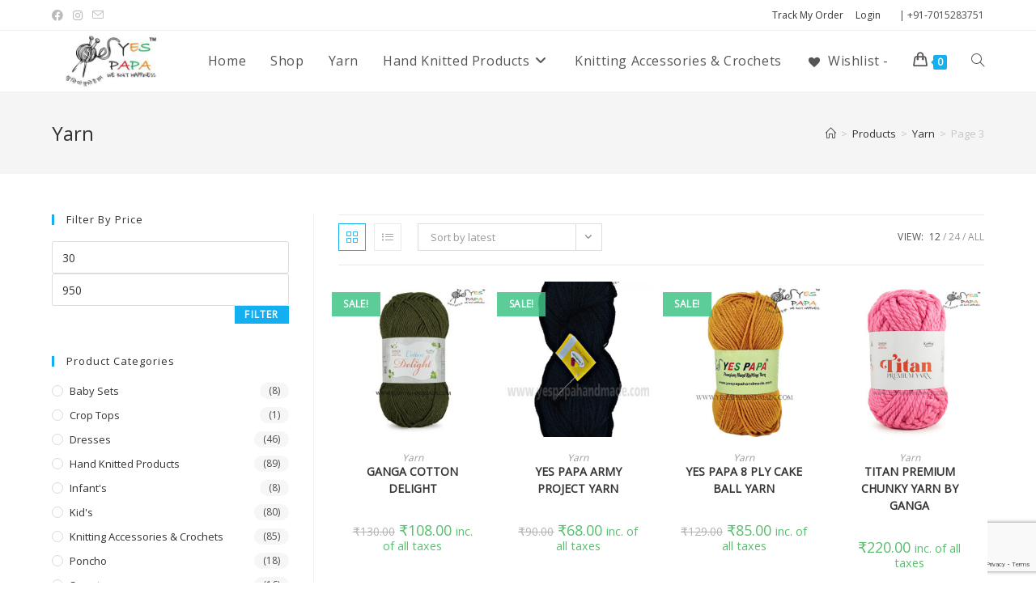

--- FILE ---
content_type: text/html; charset=UTF-8
request_url: https://yespapahandmade.com/product-category/yarn/page/3/
body_size: 51363
content:
<!DOCTYPE html>
<html class="html" lang="en-US">
<head>
	<meta charset="UTF-8">
	<link rel="profile" href="https://gmpg.org/xfn/11">

	<title>Yarn &#8211; Page 3 &#8211; Yes Papa Handmade</title>
	<script type="text/javascript">function theChampLoadEvent(e){var t=window.onload;if(typeof window.onload!="function"){window.onload=e}else{window.onload=function(){t();e()}}}</script>
		<script type="text/javascript">var theChampDefaultLang = 'en_US', theChampCloseIconPath = 'https://yespapahandmade.com/wp-content/plugins/super-socializer/images/close.png';</script>
		<script>var theChampSiteUrl = 'https://yespapahandmade.com', theChampVerified = 0, theChampEmailPopup = 0, heateorSsMoreSharePopupSearchText = 'Search';</script>
			<script>var theChampLoadingImgPath = 'https://yespapahandmade.com/wp-content/plugins/super-socializer/images/ajax_loader.gif'; var theChampAjaxUrl = 'https://yespapahandmade.com/wp-admin/admin-ajax.php'; var theChampRedirectionUrl = 'https://yespapahandmade.com/product-category/yarn/page/3/'; var theChampRegRedirectionUrl = 'https://yespapahandmade.com/product-category/yarn/page/3/'; </script>
				<script> var theChampFBKey = '307722050350203', theChampSameTabLogin = '0', theChampVerified = 0; var theChampAjaxUrl = 'https://yespapahandmade.com/wp-admin/admin-ajax.php'; var theChampPopupTitle = ''; var theChampEmailPopup = 0; var theChampEmailAjaxUrl = 'https://yespapahandmade.com/wp-admin/admin-ajax.php'; var theChampEmailPopupTitle = ''; var theChampEmailPopupErrorMsg = ''; var theChampEmailPopupUniqueId = ''; var theChampEmailPopupVerifyMessage = ''; var theChampSteamAuthUrl = ""; var theChampCurrentPageUrl = 'https%3A%2F%2Fyespapahandmade.com%2Fproduct-category%2Fyarn%2Fpage%2F3%2F';  var heateorMSEnabled = 0, theChampTwitterAuthUrl = theChampSiteUrl + "?SuperSocializerAuth=Twitter&super_socializer_redirect_to=" + theChampCurrentPageUrl, theChampLineAuthUrl = theChampSiteUrl + "?SuperSocializerAuth=Line&super_socializer_redirect_to=" + theChampCurrentPageUrl, theChampLiveAuthUrl = theChampSiteUrl + "?SuperSocializerAuth=Live&super_socializer_redirect_to=" + theChampCurrentPageUrl, theChampFacebookAuthUrl = theChampSiteUrl + "?SuperSocializerAuth=Facebook&super_socializer_redirect_to=" + theChampCurrentPageUrl, theChampYahooAuthUrl = theChampSiteUrl + "?SuperSocializerAuth=Yahoo&super_socializer_redirect_to=" + theChampCurrentPageUrl, theChampGoogleAuthUrl = theChampSiteUrl + "?SuperSocializerAuth=Google&super_socializer_redirect_to=" + theChampCurrentPageUrl, theChampYoutubeAuthUrl = theChampSiteUrl + "?SuperSocializerAuth=Youtube&super_socializer_redirect_to=" + theChampCurrentPageUrl, theChampVkontakteAuthUrl = theChampSiteUrl + "?SuperSocializerAuth=Vkontakte&super_socializer_redirect_to=" + theChampCurrentPageUrl, theChampLinkedinAuthUrl = theChampSiteUrl + "?SuperSocializerAuth=Linkedin&super_socializer_redirect_to=" + theChampCurrentPageUrl, theChampInstagramAuthUrl = theChampSiteUrl + "?SuperSocializerAuth=Instagram&super_socializer_redirect_to=" + theChampCurrentPageUrl, theChampWordpressAuthUrl = theChampSiteUrl + "?SuperSocializerAuth=Wordpress&super_socializer_redirect_to=" + theChampCurrentPageUrl, theChampDribbbleAuthUrl = theChampSiteUrl + "?SuperSocializerAuth=Dribbble&super_socializer_redirect_to=" + theChampCurrentPageUrl, theChampGithubAuthUrl = theChampSiteUrl + "?SuperSocializerAuth=Github&super_socializer_redirect_to=" + theChampCurrentPageUrl, theChampSpotifyAuthUrl = theChampSiteUrl + "?SuperSocializerAuth=Spotify&super_socializer_redirect_to=" + theChampCurrentPageUrl, theChampKakaoAuthUrl = theChampSiteUrl + "?SuperSocializerAuth=Kakao&super_socializer_redirect_to=" + theChampCurrentPageUrl, theChampTwitchAuthUrl = theChampSiteUrl + "?SuperSocializerAuth=Twitch&super_socializer_redirect_to=" + theChampCurrentPageUrl, theChampRedditAuthUrl = theChampSiteUrl + "?SuperSocializerAuth=Reddit&super_socializer_redirect_to=" + theChampCurrentPageUrl, theChampDisqusAuthUrl = theChampSiteUrl + "?SuperSocializerAuth=Disqus&super_socializer_redirect_to=" + theChampCurrentPageUrl, theChampDropboxAuthUrl = theChampSiteUrl + "?SuperSocializerAuth=Dropbox&super_socializer_redirect_to=" + theChampCurrentPageUrl, theChampFoursquareAuthUrl = theChampSiteUrl + "?SuperSocializerAuth=Foursquare&super_socializer_redirect_to=" + theChampCurrentPageUrl, theChampAmazonAuthUrl = theChampSiteUrl + "?SuperSocializerAuth=Amazon&super_socializer_redirect_to=" + theChampCurrentPageUrl, theChampStackoverflowAuthUrl = theChampSiteUrl + "?SuperSocializerAuth=Stackoverflow&super_socializer_redirect_to=" + theChampCurrentPageUrl, theChampDiscordAuthUrl = theChampSiteUrl + "?SuperSocializerAuth=Discord&super_socializer_redirect_to=" + theChampCurrentPageUrl, theChampMailruAuthUrl = theChampSiteUrl + "?SuperSocializerAuth=Mailru&super_socializer_redirect_to=" + theChampCurrentPageUrl, theChampYandexAuthUrl = theChampSiteUrl + "?SuperSocializerAuth=Yandex&super_socializer_redirect_to=" + theChampCurrentPageUrl; theChampOdnoklassnikiAuthUrl = theChampSiteUrl + "?SuperSocializerAuth=Odnoklassniki&super_socializer_redirect_to=" + theChampCurrentPageUrl;</script>
				<script> var theChampSharingAjaxUrl = 'https://yespapahandmade.com/wp-admin/admin-ajax.php', heateorSsFbMessengerAPI = 'fb-messenger://share/?link=%encoded_post_url%',heateorSsWhatsappShareAPI = 'api', heateorSsUrlCountFetched = [], heateorSsSharesText = 'Shares', heateorSsShareText = 'Share', theChampPluginIconPath = 'https://yespapahandmade.com/wp-content/plugins/super-socializer/images/logo.png', theChampSaveSharesLocally = 0, theChampHorizontalSharingCountEnable = 0, theChampVerticalSharingCountEnable = 0, theChampSharingOffset = -10, theChampCounterOffset = -10, theChampMobileStickySharingEnabled = 0, heateorSsCopyLinkMessage = "Link copied.";
		var heateorSsHorSharingShortUrl = "https://yespapahandmade.com/product/ganga-cotton-delight/";var heateorSsVerticalSharingShortUrl = "https://yespapahandmade.com/product/ganga-cotton-delight/";		</script>
			<style type="text/css">
						.the_champ_button_instagram span.the_champ_svg,a.the_champ_instagram span.the_champ_svg{background:radial-gradient(circle at 30% 107%,#fdf497 0,#fdf497 5%,#fd5949 45%,#d6249f 60%,#285aeb 90%)}
					.the_champ_horizontal_sharing .the_champ_svg,.heateor_ss_standard_follow_icons_container .the_champ_svg{
					color: #fff;
				border-width: 0px;
		border-style: solid;
		border-color: transparent;
	}
		.the_champ_horizontal_sharing .theChampTCBackground{
		color:#666;
	}
		.the_champ_horizontal_sharing span.the_champ_svg:hover,.heateor_ss_standard_follow_icons_container span.the_champ_svg:hover{
				border-color: transparent;
	}
		.the_champ_vertical_sharing span.the_champ_svg,.heateor_ss_floating_follow_icons_container span.the_champ_svg{
					color: #fff;
				border-width: 0px;
		border-style: solid;
		border-color: transparent;
	}
		.the_champ_vertical_sharing .theChampTCBackground{
		color:#666;
	}
		.the_champ_vertical_sharing span.the_champ_svg:hover,.heateor_ss_floating_follow_icons_container span.the_champ_svg:hover{
						border-color: transparent;
		}
	@media screen and (max-width:783px){.the_champ_vertical_sharing{display:none!important}}</style>
	<meta name='robots' content='max-image-preview:large' />
<meta name="viewport" content="width=device-width, initial-scale=1"><script>window._wca = window._wca || [];</script>
<link rel='dns-prefetch' href='//stats.wp.com' />
<link rel="alternate" type="application/rss+xml" title="Yes Papa Handmade &raquo; Feed" href="https://yespapahandmade.com/feed/" />
<link rel="alternate" type="application/rss+xml" title="Yes Papa Handmade &raquo; Comments Feed" href="https://yespapahandmade.com/comments/feed/" />
<link rel="alternate" type="application/rss+xml" title="Yes Papa Handmade &raquo; Yarn Category Feed" href="https://yespapahandmade.com/product-category/yarn/feed/" />
<script>
window._wpemojiSettings = {"baseUrl":"https:\/\/s.w.org\/images\/core\/emoji\/15.0.3\/72x72\/","ext":".png","svgUrl":"https:\/\/s.w.org\/images\/core\/emoji\/15.0.3\/svg\/","svgExt":".svg","source":{"concatemoji":"https:\/\/yespapahandmade.com\/wp-includes\/js\/wp-emoji-release.min.js?ver=6.5.7"}};
/*! This file is auto-generated */
!function(i,n){var o,s,e;function c(e){try{var t={supportTests:e,timestamp:(new Date).valueOf()};sessionStorage.setItem(o,JSON.stringify(t))}catch(e){}}function p(e,t,n){e.clearRect(0,0,e.canvas.width,e.canvas.height),e.fillText(t,0,0);var t=new Uint32Array(e.getImageData(0,0,e.canvas.width,e.canvas.height).data),r=(e.clearRect(0,0,e.canvas.width,e.canvas.height),e.fillText(n,0,0),new Uint32Array(e.getImageData(0,0,e.canvas.width,e.canvas.height).data));return t.every(function(e,t){return e===r[t]})}function u(e,t,n){switch(t){case"flag":return n(e,"\ud83c\udff3\ufe0f\u200d\u26a7\ufe0f","\ud83c\udff3\ufe0f\u200b\u26a7\ufe0f")?!1:!n(e,"\ud83c\uddfa\ud83c\uddf3","\ud83c\uddfa\u200b\ud83c\uddf3")&&!n(e,"\ud83c\udff4\udb40\udc67\udb40\udc62\udb40\udc65\udb40\udc6e\udb40\udc67\udb40\udc7f","\ud83c\udff4\u200b\udb40\udc67\u200b\udb40\udc62\u200b\udb40\udc65\u200b\udb40\udc6e\u200b\udb40\udc67\u200b\udb40\udc7f");case"emoji":return!n(e,"\ud83d\udc26\u200d\u2b1b","\ud83d\udc26\u200b\u2b1b")}return!1}function f(e,t,n){var r="undefined"!=typeof WorkerGlobalScope&&self instanceof WorkerGlobalScope?new OffscreenCanvas(300,150):i.createElement("canvas"),a=r.getContext("2d",{willReadFrequently:!0}),o=(a.textBaseline="top",a.font="600 32px Arial",{});return e.forEach(function(e){o[e]=t(a,e,n)}),o}function t(e){var t=i.createElement("script");t.src=e,t.defer=!0,i.head.appendChild(t)}"undefined"!=typeof Promise&&(o="wpEmojiSettingsSupports",s=["flag","emoji"],n.supports={everything:!0,everythingExceptFlag:!0},e=new Promise(function(e){i.addEventListener("DOMContentLoaded",e,{once:!0})}),new Promise(function(t){var n=function(){try{var e=JSON.parse(sessionStorage.getItem(o));if("object"==typeof e&&"number"==typeof e.timestamp&&(new Date).valueOf()<e.timestamp+604800&&"object"==typeof e.supportTests)return e.supportTests}catch(e){}return null}();if(!n){if("undefined"!=typeof Worker&&"undefined"!=typeof OffscreenCanvas&&"undefined"!=typeof URL&&URL.createObjectURL&&"undefined"!=typeof Blob)try{var e="postMessage("+f.toString()+"("+[JSON.stringify(s),u.toString(),p.toString()].join(",")+"));",r=new Blob([e],{type:"text/javascript"}),a=new Worker(URL.createObjectURL(r),{name:"wpTestEmojiSupports"});return void(a.onmessage=function(e){c(n=e.data),a.terminate(),t(n)})}catch(e){}c(n=f(s,u,p))}t(n)}).then(function(e){for(var t in e)n.supports[t]=e[t],n.supports.everything=n.supports.everything&&n.supports[t],"flag"!==t&&(n.supports.everythingExceptFlag=n.supports.everythingExceptFlag&&n.supports[t]);n.supports.everythingExceptFlag=n.supports.everythingExceptFlag&&!n.supports.flag,n.DOMReady=!1,n.readyCallback=function(){n.DOMReady=!0}}).then(function(){return e}).then(function(){var e;n.supports.everything||(n.readyCallback(),(e=n.source||{}).concatemoji?t(e.concatemoji):e.wpemoji&&e.twemoji&&(t(e.twemoji),t(e.wpemoji)))}))}((window,document),window._wpemojiSettings);
</script>

<link rel='stylesheet' id='wdp_cart-summary-css' href='https://yespapahandmade.com/wp-content/plugins/advanced-dynamic-pricing-for-woocommerce/BaseVersion/assets/css/cart-summary.css?ver=4.10.5' media='all' />
<link rel='stylesheet' id='font-awesome-css' href='https://yespapahandmade.com/wp-content/themes/oceanwp/assets/fonts/fontawesome/css/all.min.css?ver=6.4.2' media='all' />
<link rel='stylesheet' id='berocket_products_label_style-css' href='https://yespapahandmade.com/wp-content/plugins/advanced-product-labels-for-woocommerce/css/frontend.css?ver=3.3.3.1' media='all' />
<style id='berocket_products_label_style-inline-css'>

        .berocket_better_labels:before,
        .berocket_better_labels:after {
            clear: both;
            content: " ";
            display: block;
        }
        .berocket_better_labels.berocket_better_labels_image {
            position: absolute!important;
            top: 0px!important;
            bottom: 0px!important;
            left: 0px!important;
            right: 0px!important;
            pointer-events: none;
        }
        .berocket_better_labels.berocket_better_labels_image * {
            pointer-events: none;
        }
        .berocket_better_labels.berocket_better_labels_image img,
        .berocket_better_labels.berocket_better_labels_image .fa,
        .berocket_better_labels.berocket_better_labels_image .berocket_color_label,
        .berocket_better_labels.berocket_better_labels_image .berocket_image_background,
        .berocket_better_labels .berocket_better_labels_line .br_alabel,
        .berocket_better_labels .berocket_better_labels_line .br_alabel span {
            pointer-events: all;
        }
        .berocket_better_labels .berocket_color_label,
        .br_alabel .berocket_color_label {
            width: 100%;
            height: 100%;
            display: block;
        }
        .berocket_better_labels .berocket_better_labels_position_left {
            text-align:left;
            float: left;
            clear: left;
        }
        .berocket_better_labels .berocket_better_labels_position_center {
            text-align:center;
        }
        .berocket_better_labels .berocket_better_labels_position_right {
            text-align:right;
            float: right;
            clear: right;
        }
        .berocket_better_labels.berocket_better_labels_label {
            clear: both
        }
        .berocket_better_labels .berocket_better_labels_line {
            line-height: 1px;
        }
        .berocket_better_labels.berocket_better_labels_label .berocket_better_labels_line {
            clear: none;
        }
        .berocket_better_labels .berocket_better_labels_position_left .berocket_better_labels_line {
            clear: left;
        }
        .berocket_better_labels .berocket_better_labels_position_right .berocket_better_labels_line {
            clear: right;
        }
        .berocket_better_labels .berocket_better_labels_line .br_alabel {
            display: inline-block;
            position: relative;
            top: 0!important;
            left: 0!important;
            right: 0!important;
            line-height: 1px;
        }.berocket_better_labels .berocket_better_labels_position {
                display: flex;
                flex-direction: column;
            }
            .berocket_better_labels .berocket_better_labels_position.berocket_better_labels_position_left {
                align-items: start;
            }
            .berocket_better_labels .berocket_better_labels_position.berocket_better_labels_position_right {
                align-items: end;
            }
            .rtl .berocket_better_labels .berocket_better_labels_position.berocket_better_labels_position_left {
                align-items: end;
            }
            .rtl .berocket_better_labels .berocket_better_labels_position.berocket_better_labels_position_right {
                align-items: start;
            }
            .berocket_better_labels .berocket_better_labels_position.berocket_better_labels_position_center {
                align-items: center;
            }
            .berocket_better_labels .berocket_better_labels_position .berocket_better_labels_inline {
                display: flex;
                align-items: start;
            }
</style>
<link rel='stylesheet' id='ht_ctc_main_css-css' href='https://yespapahandmade.com/wp-content/plugins/click-to-chat-for-whatsapp/new/inc/assets/css/main.css?ver=4.36' media='all' />
<style id='wp-emoji-styles-inline-css'>

	img.wp-smiley, img.emoji {
		display: inline !important;
		border: none !important;
		box-shadow: none !important;
		height: 1em !important;
		width: 1em !important;
		margin: 0 0.07em !important;
		vertical-align: -0.1em !important;
		background: none !important;
		padding: 0 !important;
	}
</style>
<link rel='stylesheet' id='wp-block-library-css' href='https://yespapahandmade.com/wp-includes/css/dist/block-library/style.min.css?ver=6.5.7' media='all' />
<style id='wp-block-library-theme-inline-css'>
.wp-block-audio figcaption{color:#555;font-size:13px;text-align:center}.is-dark-theme .wp-block-audio figcaption{color:#ffffffa6}.wp-block-audio{margin:0 0 1em}.wp-block-code{border:1px solid #ccc;border-radius:4px;font-family:Menlo,Consolas,monaco,monospace;padding:.8em 1em}.wp-block-embed figcaption{color:#555;font-size:13px;text-align:center}.is-dark-theme .wp-block-embed figcaption{color:#ffffffa6}.wp-block-embed{margin:0 0 1em}.blocks-gallery-caption{color:#555;font-size:13px;text-align:center}.is-dark-theme .blocks-gallery-caption{color:#ffffffa6}.wp-block-image figcaption{color:#555;font-size:13px;text-align:center}.is-dark-theme .wp-block-image figcaption{color:#ffffffa6}.wp-block-image{margin:0 0 1em}.wp-block-pullquote{border-bottom:4px solid;border-top:4px solid;color:currentColor;margin-bottom:1.75em}.wp-block-pullquote cite,.wp-block-pullquote footer,.wp-block-pullquote__citation{color:currentColor;font-size:.8125em;font-style:normal;text-transform:uppercase}.wp-block-quote{border-left:.25em solid;margin:0 0 1.75em;padding-left:1em}.wp-block-quote cite,.wp-block-quote footer{color:currentColor;font-size:.8125em;font-style:normal;position:relative}.wp-block-quote.has-text-align-right{border-left:none;border-right:.25em solid;padding-left:0;padding-right:1em}.wp-block-quote.has-text-align-center{border:none;padding-left:0}.wp-block-quote.is-large,.wp-block-quote.is-style-large,.wp-block-quote.is-style-plain{border:none}.wp-block-search .wp-block-search__label{font-weight:700}.wp-block-search__button{border:1px solid #ccc;padding:.375em .625em}:where(.wp-block-group.has-background){padding:1.25em 2.375em}.wp-block-separator.has-css-opacity{opacity:.4}.wp-block-separator{border:none;border-bottom:2px solid;margin-left:auto;margin-right:auto}.wp-block-separator.has-alpha-channel-opacity{opacity:1}.wp-block-separator:not(.is-style-wide):not(.is-style-dots){width:100px}.wp-block-separator.has-background:not(.is-style-dots){border-bottom:none;height:1px}.wp-block-separator.has-background:not(.is-style-wide):not(.is-style-dots){height:2px}.wp-block-table{margin:0 0 1em}.wp-block-table td,.wp-block-table th{word-break:normal}.wp-block-table figcaption{color:#555;font-size:13px;text-align:center}.is-dark-theme .wp-block-table figcaption{color:#ffffffa6}.wp-block-video figcaption{color:#555;font-size:13px;text-align:center}.is-dark-theme .wp-block-video figcaption{color:#ffffffa6}.wp-block-video{margin:0 0 1em}.wp-block-template-part.has-background{margin-bottom:0;margin-top:0;padding:1.25em 2.375em}
</style>
<link rel='stylesheet' id='mediaelement-css' href='https://yespapahandmade.com/wp-includes/js/mediaelement/mediaelementplayer-legacy.min.css?ver=4.2.17' media='all' />
<link rel='stylesheet' id='wp-mediaelement-css' href='https://yespapahandmade.com/wp-includes/js/mediaelement/wp-mediaelement.min.css?ver=6.5.7' media='all' />
<style id='jetpack-sharing-buttons-style-inline-css'>
.jetpack-sharing-buttons__services-list{display:flex;flex-direction:row;flex-wrap:wrap;gap:0;list-style-type:none;margin:5px;padding:0}.jetpack-sharing-buttons__services-list.has-small-icon-size{font-size:12px}.jetpack-sharing-buttons__services-list.has-normal-icon-size{font-size:16px}.jetpack-sharing-buttons__services-list.has-large-icon-size{font-size:24px}.jetpack-sharing-buttons__services-list.has-huge-icon-size{font-size:36px}@media print{.jetpack-sharing-buttons__services-list{display:none!important}}.editor-styles-wrapper .wp-block-jetpack-sharing-buttons{gap:0;padding-inline-start:0}ul.jetpack-sharing-buttons__services-list.has-background{padding:1.25em 2.375em}
</style>
<style id='classic-theme-styles-inline-css'>
/*! This file is auto-generated */
.wp-block-button__link{color:#fff;background-color:#32373c;border-radius:9999px;box-shadow:none;text-decoration:none;padding:calc(.667em + 2px) calc(1.333em + 2px);font-size:1.125em}.wp-block-file__button{background:#32373c;color:#fff;text-decoration:none}
</style>
<style id='global-styles-inline-css'>
body{--wp--preset--color--black: #000000;--wp--preset--color--cyan-bluish-gray: #abb8c3;--wp--preset--color--white: #ffffff;--wp--preset--color--pale-pink: #f78da7;--wp--preset--color--vivid-red: #cf2e2e;--wp--preset--color--luminous-vivid-orange: #ff6900;--wp--preset--color--luminous-vivid-amber: #fcb900;--wp--preset--color--light-green-cyan: #7bdcb5;--wp--preset--color--vivid-green-cyan: #00d084;--wp--preset--color--pale-cyan-blue: #8ed1fc;--wp--preset--color--vivid-cyan-blue: #0693e3;--wp--preset--color--vivid-purple: #9b51e0;--wp--preset--gradient--vivid-cyan-blue-to-vivid-purple: linear-gradient(135deg,rgba(6,147,227,1) 0%,rgb(155,81,224) 100%);--wp--preset--gradient--light-green-cyan-to-vivid-green-cyan: linear-gradient(135deg,rgb(122,220,180) 0%,rgb(0,208,130) 100%);--wp--preset--gradient--luminous-vivid-amber-to-luminous-vivid-orange: linear-gradient(135deg,rgba(252,185,0,1) 0%,rgba(255,105,0,1) 100%);--wp--preset--gradient--luminous-vivid-orange-to-vivid-red: linear-gradient(135deg,rgba(255,105,0,1) 0%,rgb(207,46,46) 100%);--wp--preset--gradient--very-light-gray-to-cyan-bluish-gray: linear-gradient(135deg,rgb(238,238,238) 0%,rgb(169,184,195) 100%);--wp--preset--gradient--cool-to-warm-spectrum: linear-gradient(135deg,rgb(74,234,220) 0%,rgb(151,120,209) 20%,rgb(207,42,186) 40%,rgb(238,44,130) 60%,rgb(251,105,98) 80%,rgb(254,248,76) 100%);--wp--preset--gradient--blush-light-purple: linear-gradient(135deg,rgb(255,206,236) 0%,rgb(152,150,240) 100%);--wp--preset--gradient--blush-bordeaux: linear-gradient(135deg,rgb(254,205,165) 0%,rgb(254,45,45) 50%,rgb(107,0,62) 100%);--wp--preset--gradient--luminous-dusk: linear-gradient(135deg,rgb(255,203,112) 0%,rgb(199,81,192) 50%,rgb(65,88,208) 100%);--wp--preset--gradient--pale-ocean: linear-gradient(135deg,rgb(255,245,203) 0%,rgb(182,227,212) 50%,rgb(51,167,181) 100%);--wp--preset--gradient--electric-grass: linear-gradient(135deg,rgb(202,248,128) 0%,rgb(113,206,126) 100%);--wp--preset--gradient--midnight: linear-gradient(135deg,rgb(2,3,129) 0%,rgb(40,116,252) 100%);--wp--preset--font-size--small: 13px;--wp--preset--font-size--medium: 20px;--wp--preset--font-size--large: 36px;--wp--preset--font-size--x-large: 42px;--wp--preset--font-family--inter: "Inter", sans-serif;--wp--preset--font-family--cardo: Cardo;--wp--preset--spacing--20: 0.44rem;--wp--preset--spacing--30: 0.67rem;--wp--preset--spacing--40: 1rem;--wp--preset--spacing--50: 1.5rem;--wp--preset--spacing--60: 2.25rem;--wp--preset--spacing--70: 3.38rem;--wp--preset--spacing--80: 5.06rem;--wp--preset--shadow--natural: 6px 6px 9px rgba(0, 0, 0, 0.2);--wp--preset--shadow--deep: 12px 12px 50px rgba(0, 0, 0, 0.4);--wp--preset--shadow--sharp: 6px 6px 0px rgba(0, 0, 0, 0.2);--wp--preset--shadow--outlined: 6px 6px 0px -3px rgba(255, 255, 255, 1), 6px 6px rgba(0, 0, 0, 1);--wp--preset--shadow--crisp: 6px 6px 0px rgba(0, 0, 0, 1);}:where(.is-layout-flex){gap: 0.5em;}:where(.is-layout-grid){gap: 0.5em;}body .is-layout-flex{display: flex;}body .is-layout-flex{flex-wrap: wrap;align-items: center;}body .is-layout-flex > *{margin: 0;}body .is-layout-grid{display: grid;}body .is-layout-grid > *{margin: 0;}:where(.wp-block-columns.is-layout-flex){gap: 2em;}:where(.wp-block-columns.is-layout-grid){gap: 2em;}:where(.wp-block-post-template.is-layout-flex){gap: 1.25em;}:where(.wp-block-post-template.is-layout-grid){gap: 1.25em;}.has-black-color{color: var(--wp--preset--color--black) !important;}.has-cyan-bluish-gray-color{color: var(--wp--preset--color--cyan-bluish-gray) !important;}.has-white-color{color: var(--wp--preset--color--white) !important;}.has-pale-pink-color{color: var(--wp--preset--color--pale-pink) !important;}.has-vivid-red-color{color: var(--wp--preset--color--vivid-red) !important;}.has-luminous-vivid-orange-color{color: var(--wp--preset--color--luminous-vivid-orange) !important;}.has-luminous-vivid-amber-color{color: var(--wp--preset--color--luminous-vivid-amber) !important;}.has-light-green-cyan-color{color: var(--wp--preset--color--light-green-cyan) !important;}.has-vivid-green-cyan-color{color: var(--wp--preset--color--vivid-green-cyan) !important;}.has-pale-cyan-blue-color{color: var(--wp--preset--color--pale-cyan-blue) !important;}.has-vivid-cyan-blue-color{color: var(--wp--preset--color--vivid-cyan-blue) !important;}.has-vivid-purple-color{color: var(--wp--preset--color--vivid-purple) !important;}.has-black-background-color{background-color: var(--wp--preset--color--black) !important;}.has-cyan-bluish-gray-background-color{background-color: var(--wp--preset--color--cyan-bluish-gray) !important;}.has-white-background-color{background-color: var(--wp--preset--color--white) !important;}.has-pale-pink-background-color{background-color: var(--wp--preset--color--pale-pink) !important;}.has-vivid-red-background-color{background-color: var(--wp--preset--color--vivid-red) !important;}.has-luminous-vivid-orange-background-color{background-color: var(--wp--preset--color--luminous-vivid-orange) !important;}.has-luminous-vivid-amber-background-color{background-color: var(--wp--preset--color--luminous-vivid-amber) !important;}.has-light-green-cyan-background-color{background-color: var(--wp--preset--color--light-green-cyan) !important;}.has-vivid-green-cyan-background-color{background-color: var(--wp--preset--color--vivid-green-cyan) !important;}.has-pale-cyan-blue-background-color{background-color: var(--wp--preset--color--pale-cyan-blue) !important;}.has-vivid-cyan-blue-background-color{background-color: var(--wp--preset--color--vivid-cyan-blue) !important;}.has-vivid-purple-background-color{background-color: var(--wp--preset--color--vivid-purple) !important;}.has-black-border-color{border-color: var(--wp--preset--color--black) !important;}.has-cyan-bluish-gray-border-color{border-color: var(--wp--preset--color--cyan-bluish-gray) !important;}.has-white-border-color{border-color: var(--wp--preset--color--white) !important;}.has-pale-pink-border-color{border-color: var(--wp--preset--color--pale-pink) !important;}.has-vivid-red-border-color{border-color: var(--wp--preset--color--vivid-red) !important;}.has-luminous-vivid-orange-border-color{border-color: var(--wp--preset--color--luminous-vivid-orange) !important;}.has-luminous-vivid-amber-border-color{border-color: var(--wp--preset--color--luminous-vivid-amber) !important;}.has-light-green-cyan-border-color{border-color: var(--wp--preset--color--light-green-cyan) !important;}.has-vivid-green-cyan-border-color{border-color: var(--wp--preset--color--vivid-green-cyan) !important;}.has-pale-cyan-blue-border-color{border-color: var(--wp--preset--color--pale-cyan-blue) !important;}.has-vivid-cyan-blue-border-color{border-color: var(--wp--preset--color--vivid-cyan-blue) !important;}.has-vivid-purple-border-color{border-color: var(--wp--preset--color--vivid-purple) !important;}.has-vivid-cyan-blue-to-vivid-purple-gradient-background{background: var(--wp--preset--gradient--vivid-cyan-blue-to-vivid-purple) !important;}.has-light-green-cyan-to-vivid-green-cyan-gradient-background{background: var(--wp--preset--gradient--light-green-cyan-to-vivid-green-cyan) !important;}.has-luminous-vivid-amber-to-luminous-vivid-orange-gradient-background{background: var(--wp--preset--gradient--luminous-vivid-amber-to-luminous-vivid-orange) !important;}.has-luminous-vivid-orange-to-vivid-red-gradient-background{background: var(--wp--preset--gradient--luminous-vivid-orange-to-vivid-red) !important;}.has-very-light-gray-to-cyan-bluish-gray-gradient-background{background: var(--wp--preset--gradient--very-light-gray-to-cyan-bluish-gray) !important;}.has-cool-to-warm-spectrum-gradient-background{background: var(--wp--preset--gradient--cool-to-warm-spectrum) !important;}.has-blush-light-purple-gradient-background{background: var(--wp--preset--gradient--blush-light-purple) !important;}.has-blush-bordeaux-gradient-background{background: var(--wp--preset--gradient--blush-bordeaux) !important;}.has-luminous-dusk-gradient-background{background: var(--wp--preset--gradient--luminous-dusk) !important;}.has-pale-ocean-gradient-background{background: var(--wp--preset--gradient--pale-ocean) !important;}.has-electric-grass-gradient-background{background: var(--wp--preset--gradient--electric-grass) !important;}.has-midnight-gradient-background{background: var(--wp--preset--gradient--midnight) !important;}.has-small-font-size{font-size: var(--wp--preset--font-size--small) !important;}.has-medium-font-size{font-size: var(--wp--preset--font-size--medium) !important;}.has-large-font-size{font-size: var(--wp--preset--font-size--large) !important;}.has-x-large-font-size{font-size: var(--wp--preset--font-size--x-large) !important;}
.wp-block-navigation a:where(:not(.wp-element-button)){color: inherit;}
:where(.wp-block-post-template.is-layout-flex){gap: 1.25em;}:where(.wp-block-post-template.is-layout-grid){gap: 1.25em;}
:where(.wp-block-columns.is-layout-flex){gap: 2em;}:where(.wp-block-columns.is-layout-grid){gap: 2em;}
.wp-block-pullquote{font-size: 1.5em;line-height: 1.6;}
</style>
<link rel='stylesheet' id='wapf-frontend-css-css' href='https://yespapahandmade.com/wp-content/plugins/advanced-product-fields-for-woocommerce/assets/css/frontend.min.css?ver=1.6.18' media='all' />
<link rel='stylesheet' id='contact-form-7-css' href='https://yespapahandmade.com/wp-content/plugins/contact-form-7/includes/css/styles.css?ver=5.9.8' media='all' />
<style id='woocommerce-inline-inline-css'>
.woocommerce form .form-row .required { visibility: visible; }
</style>
<link rel='stylesheet' id='woo-variation-swatches-css' href='https://yespapahandmade.com/wp-content/plugins/woo-variation-swatches/assets/css/frontend.min.css?ver=1762888171' media='all' />
<style id='woo-variation-swatches-inline-css'>
:root {
--wvs-tick:url("data:image/svg+xml;utf8,%3Csvg filter='drop-shadow(0px 0px 2px rgb(0 0 0 / .8))' xmlns='http://www.w3.org/2000/svg'  viewBox='0 0 30 30'%3E%3Cpath fill='none' stroke='%23ffffff' stroke-linecap='round' stroke-linejoin='round' stroke-width='4' d='M4 16L11 23 27 7'/%3E%3C/svg%3E");

--wvs-cross:url("data:image/svg+xml;utf8,%3Csvg filter='drop-shadow(0px 0px 5px rgb(255 255 255 / .6))' xmlns='http://www.w3.org/2000/svg' width='72px' height='72px' viewBox='0 0 24 24'%3E%3Cpath fill='none' stroke='%23ff0000' stroke-linecap='round' stroke-width='0.6' d='M5 5L19 19M19 5L5 19'/%3E%3C/svg%3E");
--wvs-single-product-item-width:50px;
--wvs-single-product-item-height:50px;
--wvs-single-product-item-font-size:16px}
</style>
<link rel='preload' as='font' type='font/woff2' crossorigin='anonymous' id='tinvwl-webfont-font-css' href='https://yespapahandmade.com/wp-content/plugins/ti-woocommerce-wishlist/assets/fonts/tinvwl-webfont.woff2?ver=xu2uyi' media='all' />
<link rel='stylesheet' id='tinvwl-webfont-css' href='https://yespapahandmade.com/wp-content/plugins/ti-woocommerce-wishlist/assets/css/webfont.min.css?ver=2.11.1' media='all' />
<link rel='stylesheet' id='tinvwl-css' href='https://yespapahandmade.com/wp-content/plugins/ti-woocommerce-wishlist/assets/css/public.min.css?ver=2.11.1' media='all' />
<link rel='stylesheet' id='oceanwp-woo-mini-cart-css' href='https://yespapahandmade.com/wp-content/themes/oceanwp/assets/css/woo/woo-mini-cart.min.css?ver=6.5.7' media='all' />
<link rel='stylesheet' id='simple-line-icons-css' href='https://yespapahandmade.com/wp-content/themes/oceanwp/assets/css/third/simple-line-icons.min.css?ver=2.4.0' media='all' />
<link rel='stylesheet' id='oceanwp-style-css' href='https://yespapahandmade.com/wp-content/themes/oceanwp/assets/css/style.min.css?ver=3.5.8' media='all' />
<style id='oceanwp-style-inline-css'>
body div.wpforms-container-full .wpforms-form input[type=submit]:hover,
			body div.wpforms-container-full .wpforms-form input[type=submit]:active,
			body div.wpforms-container-full .wpforms-form button[type=submit]:hover,
			body div.wpforms-container-full .wpforms-form button[type=submit]:active,
			body div.wpforms-container-full .wpforms-form .wpforms-page-button:hover,
			body div.wpforms-container-full .wpforms-form .wpforms-page-button:active,
			body .wp-core-ui div.wpforms-container-full .wpforms-form input[type=submit]:hover,
			body .wp-core-ui div.wpforms-container-full .wpforms-form input[type=submit]:active,
			body .wp-core-ui div.wpforms-container-full .wpforms-form button[type=submit]:hover,
			body .wp-core-ui div.wpforms-container-full .wpforms-form button[type=submit]:active,
			body .wp-core-ui div.wpforms-container-full .wpforms-form .wpforms-page-button:hover,
			body .wp-core-ui div.wpforms-container-full .wpforms-form .wpforms-page-button:active {
					background: linear-gradient(0deg, rgba(0, 0, 0, 0.2), rgba(0, 0, 0, 0.2)), var(--wpforms-button-background-color-alt, var(--wpforms-button-background-color)) !important;
			}
</style>
<link rel='stylesheet' id='dashicons-css' href='https://yespapahandmade.com/wp-includes/css/dashicons.min.css?ver=6.5.7' media='all' />
<link rel='stylesheet' id='thickbox-css' href='https://yespapahandmade.com/wp-includes/js/thickbox/thickbox.css?ver=6.5.7' media='all' />
<link rel='stylesheet' id='the_champ_frontend_css-css' href='https://yespapahandmade.com/wp-content/plugins/super-socializer/css/front.css?ver=7.14.5' media='all' />
<link rel='stylesheet' id='oceanwp-woocommerce-css' href='https://yespapahandmade.com/wp-content/themes/oceanwp/assets/css/woo/woocommerce.min.css?ver=6.5.7' media='all' />
<link rel='stylesheet' id='oceanwp-woo-star-font-css' href='https://yespapahandmade.com/wp-content/themes/oceanwp/assets/css/woo/woo-star-font.min.css?ver=6.5.7' media='all' />
<link rel='stylesheet' id='oceanwp-woo-hover-style-css' href='https://yespapahandmade.com/wp-content/themes/oceanwp/assets/css/woo/hover-style.min.css?ver=6.5.7' media='all' />
<link rel='stylesheet' id='oceanwp-woo-quick-view-css' href='https://yespapahandmade.com/wp-content/themes/oceanwp/assets/css/woo/woo-quick-view.min.css?ver=6.5.7' media='all' />
<link rel='stylesheet' id='oceanwp-wishlist-css' href='https://yespapahandmade.com/wp-content/themes/oceanwp/assets/css/woo/wishlist.min.css?ver=6.5.7' media='all' />
<link rel='stylesheet' id='ekit-widget-styles-css' href='https://yespapahandmade.com/wp-content/plugins/elementskit-lite/widgets/init/assets/css/widget-styles.css?ver=3.7.8' media='all' />
<link rel='stylesheet' id='ekit-responsive-css' href='https://yespapahandmade.com/wp-content/plugins/elementskit-lite/widgets/init/assets/css/responsive.css?ver=3.7.8' media='all' />
<link rel='stylesheet' id='elementor-frontend-css' href='https://yespapahandmade.com/wp-content/plugins/elementor/assets/css/frontend.min.css?ver=3.29.2' media='all' />
<link rel='stylesheet' id='eael-general-css' href='https://yespapahandmade.com/wp-content/plugins/essential-addons-for-elementor-lite/assets/front-end/css/view/general.min.css?ver=6.5.8' media='all' />
<link rel='stylesheet' id='oe-widgets-style-css' href='https://yespapahandmade.com/wp-content/plugins/ocean-extra/assets/css/widgets.css?ver=6.5.7' media='all' />
<link rel='stylesheet' id='ops-product-share-style-css' href='https://yespapahandmade.com/wp-content/plugins/ocean-product-sharing/assets/css/style.min.css?ver=6.5.7' media='all' />
<link rel='stylesheet' id='oss-social-share-style-css' href='https://yespapahandmade.com/wp-content/plugins/ocean-social-sharing/assets/css/style.min.css?ver=6.5.7' media='all' />
<link rel='stylesheet' id='wdp_pricing-table-css' href='https://yespapahandmade.com/wp-content/plugins/advanced-dynamic-pricing-for-woocommerce/BaseVersion/assets/css/pricing-table.css?ver=4.10.5' media='all' />
<link rel='stylesheet' id='wdp_deals-table-css' href='https://yespapahandmade.com/wp-content/plugins/advanced-dynamic-pricing-for-woocommerce/BaseVersion/assets/css/deals-table.css?ver=4.10.5' media='all' />
<script type="text/template" id="tmpl-variation-template">
	<div class="woocommerce-variation-description">{{{ data.variation.variation_description }}}</div>
	<div class="woocommerce-variation-price">{{{ data.variation.price_html }}}</div>
	<div class="woocommerce-variation-availability">{{{ data.variation.availability_html }}}</div>
</script>
<script type="text/template" id="tmpl-unavailable-variation-template">
	<p role="alert">Sorry, this product is unavailable. Please choose a different combination.</p>
</script>
<!--n2css--><!--n2js--><script id="jquery-core-js-extra">
var pp = {"ajax_url":"https:\/\/yespapahandmade.com\/wp-admin\/admin-ajax.php"};
</script>
<script src="https://yespapahandmade.com/wp-includes/js/jquery/jquery.min.js?ver=3.7.1" id="jquery-core-js"></script>
<script src="https://yespapahandmade.com/wp-includes/js/jquery/jquery-migrate.min.js?ver=3.4.1" id="jquery-migrate-js"></script>
<script src="https://yespapahandmade.com/wp-content/plugins/woocommerce/assets/js/jquery-blockui/jquery.blockUI.min.js?ver=2.7.0-wc.9.4.4" id="jquery-blockui-js" data-wp-strategy="defer"></script>
<script id="wc-add-to-cart-js-extra">
var wc_add_to_cart_params = {"ajax_url":"\/wp-admin\/admin-ajax.php","wc_ajax_url":"\/?wc-ajax=%%endpoint%%","i18n_view_cart":"View cart","cart_url":"https:\/\/yespapahandmade.com\/cart\/","is_cart":"","cart_redirect_after_add":"no"};
</script>
<script src="https://yespapahandmade.com/wp-content/plugins/woocommerce/assets/js/frontend/add-to-cart.min.js?ver=9.4.4" id="wc-add-to-cart-js" defer data-wp-strategy="defer"></script>
<script src="https://yespapahandmade.com/wp-content/plugins/woocommerce/assets/js/js-cookie/js.cookie.min.js?ver=2.1.4-wc.9.4.4" id="js-cookie-js" data-wp-strategy="defer"></script>
<script id="woocommerce-js-extra">
var woocommerce_params = {"ajax_url":"\/wp-admin\/admin-ajax.php","wc_ajax_url":"\/?wc-ajax=%%endpoint%%"};
</script>
<script src="https://yespapahandmade.com/wp-content/plugins/woocommerce/assets/js/frontend/woocommerce.min.js?ver=9.4.4" id="woocommerce-js" defer data-wp-strategy="defer"></script>
<script src="https://yespapahandmade.com/wp-includes/js/underscore.min.js?ver=1.13.4" id="underscore-js"></script>
<script id="wp-util-js-extra">
var _wpUtilSettings = {"ajax":{"url":"\/wp-admin\/admin-ajax.php"}};
</script>
<script src="https://yespapahandmade.com/wp-includes/js/wp-util.min.js?ver=6.5.7" id="wp-util-js"></script>
<script src="https://stats.wp.com/s-202605.js" id="woocommerce-analytics-js" defer data-wp-strategy="defer"></script>
<script id="wc-add-to-cart-variation-js-extra">
var wc_add_to_cart_variation_params = {"wc_ajax_url":"\/?wc-ajax=%%endpoint%%","i18n_no_matching_variations_text":"Sorry, no products matched your selection. Please choose a different combination.","i18n_make_a_selection_text":"Please select some product options before adding this product to your cart.","i18n_unavailable_text":"Sorry, this product is unavailable. Please choose a different combination."};
</script>
<script src="https://yespapahandmade.com/wp-content/plugins/woocommerce/assets/js/frontend/add-to-cart-variation.min.js?ver=9.4.4" id="wc-add-to-cart-variation-js" defer data-wp-strategy="defer"></script>
<script src="https://yespapahandmade.com/wp-content/plugins/woocommerce/assets/js/flexslider/jquery.flexslider.min.js?ver=2.7.2-wc.9.4.4" id="flexslider-js" defer data-wp-strategy="defer"></script>
<link rel="https://api.w.org/" href="https://yespapahandmade.com/wp-json/" /><link rel="alternate" type="application/json" href="https://yespapahandmade.com/wp-json/wp/v2/product_cat/16" /><link rel="EditURI" type="application/rsd+xml" title="RSD" href="https://yespapahandmade.com/xmlrpc.php?rsd" />
<meta name="generator" content="WordPress 6.5.7" />
<meta name="generator" content="WooCommerce 9.4.4" />
<style>.product .images {position: relative;}</style>        <style>
            .paytm_response{padding:15px; margin-bottom: 20px; border: 1px solid transparent; border-radius: 4px; text-align: center;}
            .paytm_response.error-box{color: #a94442; background-color: #f2dede; border-color: #ebccd1;}
            .paytm_response.success-box{color: #155724; background-color: #d4edda; border-color: #c3e6cb;}
        </style>
        	<style>img#wpstats{display:none}</style>
		<!-- Google site verification - Google for WooCommerce -->
<meta name="google-site-verification" content="ndvHNjNYe9mYMB9e7z-eiFbiObweIjgtoXWLKtcuop0" />
	<noscript><style>.woocommerce-product-gallery{ opacity: 1 !important; }</style></noscript>
	<meta name="generator" content="Elementor 3.29.2; features: additional_custom_breakpoints, e_local_google_fonts; settings: css_print_method-external, google_font-enabled, font_display-auto">
<style>.recentcomments a{display:inline !important;padding:0 !important;margin:0 !important;}</style>        <style type="text/css">
            .wdp_bulk_table_content .wdp_pricing_table_caption { color: #6d6d6d ! important} .wdp_bulk_table_content table thead td { color: #6d6d6d ! important} .wdp_bulk_table_content table thead td { background-color: #efefef ! important} .wdp_bulk_table_content table thead td { higlight_background_color-color: #efefef ! important} .wdp_bulk_table_content table thead td { higlight_text_color: #6d6d6d ! important} .wdp_bulk_table_content table tbody td { color: #6d6d6d ! important} .wdp_bulk_table_content table tbody td { background-color: #ffffff ! important} .wdp_bulk_table_content .wdp_pricing_table_footer { color: #6d6d6d ! important}        </style>
        			<style>
				.e-con.e-parent:nth-of-type(n+4):not(.e-lazyloaded):not(.e-no-lazyload),
				.e-con.e-parent:nth-of-type(n+4):not(.e-lazyloaded):not(.e-no-lazyload) * {
					background-image: none !important;
				}
				@media screen and (max-height: 1024px) {
					.e-con.e-parent:nth-of-type(n+3):not(.e-lazyloaded):not(.e-no-lazyload),
					.e-con.e-parent:nth-of-type(n+3):not(.e-lazyloaded):not(.e-no-lazyload) * {
						background-image: none !important;
					}
				}
				@media screen and (max-height: 640px) {
					.e-con.e-parent:nth-of-type(n+2):not(.e-lazyloaded):not(.e-no-lazyload),
					.e-con.e-parent:nth-of-type(n+2):not(.e-lazyloaded):not(.e-no-lazyload) * {
						background-image: none !important;
					}
				}
			</style>
			<style id='wp-fonts-local'>
@font-face{font-family:Inter;font-style:normal;font-weight:300 900;font-display:fallback;src:url('https://yespapahandmade.com/wp-content/plugins/woocommerce/assets/fonts/Inter-VariableFont_slnt,wght.woff2') format('woff2');font-stretch:normal;}
@font-face{font-family:Cardo;font-style:normal;font-weight:400;font-display:fallback;src:url('https://yespapahandmade.com/wp-content/plugins/woocommerce/assets/fonts/cardo_normal_400.woff2') format('woff2');}
</style>
<link rel="icon" href="https://yespapahandmade.com/wp-content/uploads/2020/07/cropped-YesPapaLogoSmallSize-32x32.png" sizes="32x32" />
<link rel="icon" href="https://yespapahandmade.com/wp-content/uploads/2020/07/cropped-YesPapaLogoSmallSize-192x192.png" sizes="192x192" />
<link rel="apple-touch-icon" href="https://yespapahandmade.com/wp-content/uploads/2020/07/cropped-YesPapaLogoSmallSize-180x180.png" />
<meta name="msapplication-TileImage" content="https://yespapahandmade.com/wp-content/uploads/2020/07/cropped-YesPapaLogoSmallSize-270x270.png" />
		<style id="wp-custom-css">
			.woocommerce button[name="update_cart"],.woocommerce input[name="update_cart"]{display:none}input[name='update_cart']{display:none !important}button[name='update_cart']{display:none !important}		</style>
		<!-- OceanWP CSS -->
<style type="text/css">
/* General CSS */#scroll-top{bottom:78px}/* Header CSS */#site-header.has-header-media .overlay-header-media{background-color:rgba(0,0,0,0.5)}#site-header #site-logo #site-logo-inner a img,#site-header.center-header #site-navigation-wrap .middle-site-logo a img{max-height:75px}.dropdown-menu .sub-menu{min-width:120px}/* WooCommerce CSS */.wcmenucart i{font-size:17px}.wcmenucart .owp-icon{width:17px;height:17px}@media (max-width:480px){.oceanwp-mobile-menu-icon a.wcmenucart{font-size:15px}}@media (max-width:480px){.oceanwp-mobile-menu-icon a.wcmenucart .owp-icon{width:15px;height:15px}}.woocommerce div.product div.images,.woocommerce.content-full-width div.product div.images{width:50%}.woocommerce div.product div.summary,.woocommerce.content-full-width div.product div.summary{width:45%}#owp-checkout-timeline .timeline-step{color:#cccccc}#owp-checkout-timeline .timeline-step{border-color:#cccccc}.oew-product-share,.oew-product-share ul li{border-color:rgba(233,233,233,0)}/* Typography CSS */#site-navigation-wrap .dropdown-menu >li >a,#site-header.full_screen-header .fs-dropdown-menu >li >a,#site-header.top-header #site-navigation-wrap .dropdown-menu >li >a,#site-header.center-header #site-navigation-wrap .dropdown-menu >li >a,#site-header.medium-header #site-navigation-wrap .dropdown-menu >li >a,.oceanwp-mobile-menu-icon a{font-size:16px}
</style>
		<!-- Global site tag (gtag.js) - Google Ads: AW-16677691283 - Google for WooCommerce -->
		<script async src="https://www.googletagmanager.com/gtag/js?id=AW-16677691283"></script>
		<script>
			window.dataLayer = window.dataLayer || [];
			function gtag() { dataLayer.push(arguments); }
			gtag( 'consent', 'default', {
				analytics_storage: 'denied',
				ad_storage: 'denied',
				ad_user_data: 'denied',
				ad_personalization: 'denied',
				region: ['AT', 'BE', 'BG', 'HR', 'CY', 'CZ', 'DK', 'EE', 'FI', 'FR', 'DE', 'GR', 'HU', 'IS', 'IE', 'IT', 'LV', 'LI', 'LT', 'LU', 'MT', 'NL', 'NO', 'PL', 'PT', 'RO', 'SK', 'SI', 'ES', 'SE', 'GB', 'CH'],
				wait_for_update: 500,
			} );
			gtag('js', new Date());
			gtag('set', 'developer_id.dOGY3NW', true);
			gtag("config", "AW-16677691283", { "groups": "GLA", "send_page_view": false });		</script>

		</head>

<body class="archive paged tax-product_cat term-yarn term-16 wp-custom-logo wp-embed-responsive paged-3 theme-oceanwp woocommerce woocommerce-page woocommerce-no-js woo-variation-swatches wvs-behavior-blur wvs-theme-oceanwp wvs-mobile wvs-show-label wvs-tooltip tinvwl-theme-style oceanwp-theme sidebar-mobile default-breakpoint has-sidebar content-left-sidebar has-topbar has-breadcrumbs has-grid-list account-original-style elementor-default elementor-kit-64" itemscope="itemscope" itemtype="https://schema.org/WebPage">

	<script>
gtag("event", "page_view", {send_to: "GLA"});
</script>

	
	<div id="outer-wrap" class="site clr">

		<a class="skip-link screen-reader-text" href="#main">Skip to content</a>

		
		<div id="wrap" class="clr">

			

<div id="top-bar-wrap" class="clr hide-tablet-mobile">

	<div id="top-bar" class="clr container">

		
		<div id="top-bar-inner" class="clr">

			
	<div id="top-bar-content" class="clr has-content top-bar-right">

		
<div id="top-bar-nav" class="navigation clr">

	<ul id="menu-top-menu" class="top-bar-menu dropdown-menu sf-menu"><li id="menu-item-133" class="menu-item menu-item-type-post_type menu-item-object-page menu-item-133"><a href="https://yespapahandmade.com/track-my-order/" class="menu-link">Track My Order</a></li><li id="menu-item-134" class="menu-item menu-item-type-post_type menu-item-object-page menu-item-134"><a href="https://yespapahandmade.com/my-account/" class="menu-link">Login</a></li></ul>
</div>

		
			
				<span class="topbar-content">

					| +91-7015283751
				</span>

				
	</div><!-- #top-bar-content -->



<div id="top-bar-social" class="clr top-bar-left">

	<ul class="clr" aria-label="Social links">

		<li class="oceanwp-facebook"><a href="https://www.facebook.com/handmadeyespapa/" aria-label="Facebook (opens in a new tab)" target="_blank" rel="noopener noreferrer"><i class=" fab fa-facebook" aria-hidden="true" role="img"></i></a></li><li class="oceanwp-instagram"><a href="https://www.instagram.com/yes_papa_handmade/" aria-label="Instagram (opens in a new tab)" target="_blank" rel="noopener noreferrer"><i class=" fab fa-instagram" aria-hidden="true" role="img"></i></a></li><li class="oceanwp-email"><a href="mailto:ye&#115;&#112;a&#112;&#97;&#104;&#97;ndk&#110;i&#116;t&#64;&#103;&#109;ail&#46;c&#111;&#109;" aria-label="Send email (opens in your application)" target="_self"><i class=" icon-envelope" aria-hidden="true" role="img"></i></a></li>
	</ul>

</div><!-- #top-bar-social -->

		</div><!-- #top-bar-inner -->

		
	</div><!-- #top-bar -->

</div><!-- #top-bar-wrap -->


			
<header id="site-header" class="minimal-header header-replace effect-three clr" data-height="74" itemscope="itemscope" itemtype="https://schema.org/WPHeader" role="banner">

	
					
			<div id="site-header-inner" class="clr container">

				
				

<div id="site-logo" class="clr" itemscope itemtype="https://schema.org/Brand" >

	
	<div id="site-logo-inner" class="clr">

		<a href="https://yespapahandmade.com/" class="custom-logo-link" rel="home"><img fetchpriority="high" width="320" height="160" src="https://yespapahandmade.com/wp-content/uploads/2020/06/cropped-66695998_1303530073139931_8020595797416476672_n.jpg" class="custom-logo" alt="Yes Papa Handmade" decoding="async" srcset="https://yespapahandmade.com/wp-content/uploads/2020/06/cropped-66695998_1303530073139931_8020595797416476672_n.jpg 320w, https://yespapahandmade.com/wp-content/uploads/2020/06/cropped-66695998_1303530073139931_8020595797416476672_n-300x150.jpg 300w" sizes="(max-width: 320px) 100vw, 320px" /></a>
	</div><!-- #site-logo-inner -->

	
	
</div><!-- #site-logo -->

			<div id="site-navigation-wrap" class="clr">
			
			
			
			<nav id="site-navigation" class="navigation main-navigation clr" itemscope="itemscope" itemtype="https://schema.org/SiteNavigationElement" role="navigation" >

				<ul id="menu-main-menu" class="main-menu dropdown-menu sf-menu"><li id="menu-item-10135" class="menu-item menu-item-type-post_type menu-item-object-page menu-item-home menu-item-10135"><a href="https://yespapahandmade.com/" class="menu-link"><span class="text-wrap">Home</span></a></li><li id="menu-item-126" class="menu-item menu-item-type-post_type menu-item-object-page menu-item-126"><a href="https://yespapahandmade.com/shop/" class="menu-link"><span class="text-wrap">Shop</span></a></li><li id="menu-item-128" class="menu-item menu-item-type-custom menu-item-object-custom menu-item-128"><a href="https://yespapahandmade.com/product-category/yarn/" class="menu-link"><span class="text-wrap">Yarn</span></a></li><li id="menu-item-129" class="menu-item menu-item-type-custom menu-item-object-custom menu-item-has-children dropdown menu-item-129 megamenu-li auto-mega"><a href="https://yespapahandmade.com/product-category/handknit/" class="menu-link"><span class="text-wrap">Hand Knitted Products<i class="nav-arrow fa fa-angle-down" aria-hidden="true" role="img"></i></span></a>
<ul class="megamenu col-3 sub-menu">
	<li id="menu-item-132" class="menu-item menu-item-type-custom menu-item-object-custom menu-item-has-children dropdown menu-item-132"><a href="https://yespapahandmade.com/product-category/handknit/infants/" class="menu-link"><span class="text-wrap">Infants<i class="nav-arrow fa fa-angle-right" aria-hidden="true" role="img"></i></span></a>
	<ul class="sub-menu">
		<li id="menu-item-1330" class="menu-item menu-item-type-custom menu-item-object-custom menu-item-1330"><a href="https://yespapahandmade.com/product-category/handknit/infants/baby-sets/" class="menu-link"><span class="text-wrap">Baby Sets</span></a></li>	</ul>
</li>	<li id="menu-item-130" class="menu-item menu-item-type-custom menu-item-object-custom menu-item-has-children dropdown menu-item-130"><a href="https://yespapahandmade.com/product-category/handknit/kids/" class="menu-link"><span class="text-wrap">Kids<i class="nav-arrow fa fa-angle-right" aria-hidden="true" role="img"></i></span></a>
	<ul class="sub-menu">
		<li id="menu-item-208" class="menu-item menu-item-type-custom menu-item-object-custom menu-item-208"><a href="https://yespapahandmade.com/product-category/handknit/kids/dresses/" class="menu-link"><span class="text-wrap">Dresses</span></a></li>		<li id="menu-item-209" class="menu-item menu-item-type-custom menu-item-object-custom menu-item-209"><a href="https://yespapahandmade.com/product-category/handknit/kids/poncho//" class="menu-link"><span class="text-wrap">Poncho</span></a></li>		<li id="menu-item-207" class="menu-item menu-item-type-custom menu-item-object-custom menu-item-207"><a href="https://yespapahandmade.com/product-category/handknit/kids/sweaters/" class="menu-link"><span class="text-wrap">Sweaters</span></a></li>	</ul>
</li>	<li id="menu-item-15565" class="menu-item menu-item-type-custom menu-item-object-custom menu-item-has-children dropdown menu-item-15565"><a href="https://yespapahandmade.com/product-category/handknit/womens/" class="menu-link"><span class="text-wrap">Womens<i class="nav-arrow fa fa-angle-right" aria-hidden="true" role="img"></i></span></a>
	<ul class="sub-menu">
		<li id="menu-item-15567" class="menu-item menu-item-type-custom menu-item-object-custom menu-item-15567"><a href="https://yespapahandmade.com/product-category/handknit/womens/crop-tops/" class="menu-link"><span class="text-wrap">Crop Tops</span></a></li>	</ul>
</li></ul>
</li><li id="menu-item-131" class="menu-item menu-item-type-custom menu-item-object-custom menu-item-131"><a href="https://yespapahandmade.com/product-category/knit-accessories-crochets/" class="menu-link"><span class="text-wrap">Knitting Accessories &#038; Crochets</span></a></li><li class="woo-wishlist-link"><a href="https://yespapahandmade.com/wishlist/"
   name="wishlist"
   aria-label="Wishlist -"
   class="wishlist_products_counter top_wishlist-heart top_wishlist- wishlist-counter-with-products">
		<span class="wishlist_products_counter_text">Wishlist -</span>
			<span class="wishlist_products_counter_number"></span>
	</a>
</li>
			<li class="woo-menu-icon wcmenucart-toggle-drop_down spacious toggle-cart-widget">
				
			<a href="https://yespapahandmade.com/cart/" class="wcmenucart">
				<span class="wcmenucart-count"><i class=" icon-handbag" aria-hidden="true" role="img"></i><span class="wcmenucart-details count">0</span></span>
			</a>

												<div class="current-shop-items-dropdown owp-mini-cart clr">
						<div class="current-shop-items-inner clr">
							<div class="widget woocommerce widget_shopping_cart"><div class="widget_shopping_cart_content"></div></div>						</div>
					</div>
							</li>

			<li class="search-toggle-li" ><a href="https://yespapahandmade.com/#" class="site-search-toggle search-header-replace-toggle"><span class="screen-reader-text">Toggle website search</span><i class=" icon-magnifier" aria-hidden="true" role="img"></i></a></li></ul>
<div id="searchform-header-replace" class="header-searchform-wrap clr" >
<form method="get" action="https://yespapahandmade.com/" class="header-searchform">
		<span class="screen-reader-text">Search this website</span>
		<input aria-label="Submit search" type="search" name="s" autocomplete="off" value="" placeholder="Type then hit enter to search..." />
					</form>
	<span id="searchform-header-replace-close" aria-label="Close this search form"><i class=" icon-close" aria-hidden="true" role="img"></i></span>
</div><!-- #searchform-header-replace -->

			</nav><!-- #site-navigation -->

			
			
					</div><!-- #site-navigation-wrap -->
			
		
	
				
	
	<div class="oceanwp-mobile-menu-icon clr mobile-right">

		
		
		
			<a href="https://yespapahandmade.com/cart/" class="wcmenucart">
				<span class="wcmenucart-count"><i class=" icon-handbag" aria-hidden="true" role="img"></i><span class="wcmenucart-details count">0</span></span>
			</a>

			
		<a href="https://yespapahandmade.com/#mobile-menu-toggle" class="mobile-menu"  aria-label="Mobile Menu">
							<i class="fa fa-bars" aria-hidden="true"></i>
								<span class="oceanwp-text">Menu</span>
				<span class="oceanwp-close-text">Close</span>
						</a>

		
		
		
	</div><!-- #oceanwp-mobile-menu-navbar -->

	

			</div><!-- #site-header-inner -->

			
			
			
		
		
</header><!-- #site-header -->


			
			<main id="main" class="site-main clr"  role="main">

				

<header class="page-header">

	
	<div class="container clr page-header-inner">

		
			<h1 class="page-header-title clr" itemprop="headline">Yarn</h1>

			
		
		<nav role="navigation" aria-label="Breadcrumbs" class="site-breadcrumbs clr position-"><ol class="trail-items" itemscope itemtype="http://schema.org/BreadcrumbList"><meta name="numberOfItems" content="4" /><meta name="itemListOrder" content="Ascending" /><li class="trail-item trail-begin" itemprop="itemListElement" itemscope itemtype="https://schema.org/ListItem"><a href="https://yespapahandmade.com" rel="home" aria-label="Home" itemprop="item"><span itemprop="name"><i class=" icon-home" aria-hidden="true" role="img"></i><span class="breadcrumb-home has-icon">Home</span></span></a><span class="breadcrumb-sep">></span><meta itemprop="position" content="1" /></li><li class="trail-item" itemprop="itemListElement" itemscope itemtype="https://schema.org/ListItem"><a href="https://yespapahandmade.com/shop/" itemprop="item"><span itemprop="name">Products</span></a><span class="breadcrumb-sep">></span><meta itemprop="position" content="2" /></li><li class="trail-item" itemprop="itemListElement" itemscope itemtype="https://schema.org/ListItem"><a href="https://yespapahandmade.com/product-category/yarn/" itemprop="item"><span itemprop="name">Yarn</span></a><span class="breadcrumb-sep">></span><meta itemprop="position" content="3" /></li><li class="trail-item trail-end" itemprop="itemListElement" itemscope itemtype="https://schema.org/ListItem"><span itemprop="name">Page 3</span><meta itemprop="position" content="4" /></li></ol></nav>
	</div><!-- .page-header-inner -->

	
	
</header><!-- .page-header -->



<div id="content-wrap" class="container clr">

	
	<div id="primary" class="content-area clr">

		
		<div id="content" class="clr site-content">

			
			<article class="entry-content entry clr">
<header class="woocommerce-products-header">
	
	</header>
<div class="woocommerce-notices-wrapper"></div><div class="oceanwp-toolbar clr"><nav class="oceanwp-grid-list"><a href="#" id="oceanwp-grid" title="Grid view" class="active  grid-btn"><i class=" icon-grid" aria-hidden="true" role="img"></i></a><a href="#" id="oceanwp-list" title="List view" class=" list-btn"><i class=" icon-list" aria-hidden="true" role="img"></i></a></nav><form class="woocommerce-ordering" method="get">
	<select name="orderby" class="orderby" aria-label="Shop order">
					<option value="popularity" >Sort by popularity</option>
					<option value="rating" >Sort by average rating</option>
					<option value="date"  selected='selected'>Sort by latest</option>
					<option value="price" >Sort by price: low to high</option>
					<option value="price-desc" >Sort by price: high to low</option>
			</select>
	<input type="hidden" name="paged" value="1" />
	</form>

<ul class="result-count">
	<li class="view-title">View:</li>
	<li><a class="view-first active" href="https://yespapahandmade.com/product-category/yarn/?products-per-page=12">12</a></li>
	<li><a class="view-second" href="https://yespapahandmade.com/product-category/yarn/?products-per-page=24">24</a></li>
	<li><a class="view-all" href="https://yespapahandmade.com/product-category/yarn/?products-per-page=all">All</a></li>
</ul>
</div>
<ul class="products oceanwp-row clr grid">
<li class="entry has-media has-product-nav col span_1_of_4 owp-content-center owp-thumbs-layout-horizontal owp-btn-big owp-tabs-layout-horizontal product type-product post-14709 status-publish first instock product_cat-yarn has-post-thumbnail sale taxable shipping-taxable purchasable product-type-variable">
	<div class="product-inner clr"><div class="berocket_better_labels berocket_better_labels_image"><div class="berocket_better_labels_position berocket_better_labels_position_left"><div class="berocket_better_labels_line berocket_better_labels_line_1"><div class="berocket_better_labels_inline berocket_better_labels_inline_1"><div class="br_alabel br_alabel_type_text br_alabel_template_type_css berocket_alabel_id_7176  br_alabel_better_compatibility" style=""><span  style=""><i style="background-color: #3fc387; border-color: #3fc387;" class="template-span-before "></i><i style="background-color: #3fc387; border-color: #3fc387;" class="template-i "></i><i style="background-color: #3fc387; border-color: #3fc387;" class="template-i-before "></i><i style="background-color: #3fc387; border-color: #3fc387;" class="template-i-after "></i><b style="font-weight: 600;font-family: &quot;Open Sans&quot;, sans-serif;">SALE!</b></span></div></div></div></div></div><ul class="woo-entry-inner clr"><li class="image-wrap">
	
	
	<div class="woo-entry-image clr">
		<a href="https://yespapahandmade.com/product/ganga-cotton-delight/" class="woocommerce-LoopProduct-link"><img width="300" height="300" src="https://yespapahandmade.com/wp-content/uploads/2025/07/GCD_08-300x300.jpg" class="woo-entry-image-main" alt="GANGA COTTON DELIGHT" itemprop="image" decoding="async" srcset="https://yespapahandmade.com/wp-content/uploads/2025/07/GCD_08-300x300.jpg 300w, https://yespapahandmade.com/wp-content/uploads/2025/07/GCD_08-150x150.jpg 150w, https://yespapahandmade.com/wp-content/uploads/2025/07/GCD_08-100x100.jpg 100w, https://yespapahandmade.com/wp-content/uploads/2025/07/GCD_08-50x50.jpg 50w, https://yespapahandmade.com/wp-content/uploads/2025/07/GCD_08.jpg 600w" sizes="(max-width: 300px) 100vw, 300px" /></a>	</div><!-- .woo-entry-image -->

	<a href="https://yespapahandmade.com/product/ganga-cotton-delight/" aria-describedby="woocommerce_loop_add_to_cart_link_describedby_14709" data-quantity="1" class="button product_type_variable add_to_cart_button" data-product_id="14709" data-product_sku="" aria-label="Select options for &ldquo;GANGA COTTON DELIGHT&rdquo;" rel="nofollow">Select options</a>	<span id="woocommerce_loop_add_to_cart_link_describedby_14709" class="screen-reader-text">
		This product has multiple variants. The options may be chosen on the product page	</span>
<ul class="woo-entry-buttons"><li class="woo-quickview-btn"><a href="#" class="owp-quick-view" id="product_id_14709" data-product_id="14709" aria-label="Quickly preview product GANGA COTTON DELIGHT"><i class=" icon-eye" aria-hidden="true" role="img"></i></a></li><li class="woo-wishlist-btn"><div class="tinv-wraper woocommerce tinv-wishlist tinvwl-shortcode-add-to-cart tinvwl-woocommerce_after_shop_loop_item"
	 data-tinvwl_product_id="14709">
	<div class="tinv-wishlist-clear"></div><a role="button" tabindex="0" name="add-to-wishlist" aria-label="Add to Wishlist" class="tinvwl_add_to_wishlist_button tinvwl-icon-heart  tinvwl-position-after" data-tinv-wl-list="[]" data-tinv-wl-product="14709" data-tinv-wl-productvariation="0" data-tinv-wl-productvariations="[]" data-tinv-wl-producttype="variable" data-tinv-wl-action="add"><span class="tinvwl_add_to_wishlist-text">Add to Wishlist</span></a><div class="tinv-wishlist-clear"></div>		<div
		class="tinvwl-tooltip">Add to Wishlist</div>
</div>
</li></ul></li><ul class="woo-product-info"><li class="category"><a href="https://yespapahandmade.com/product-category/yarn/" rel="tag">Yarn</a></li><li class="title"><h2><a href="https://yespapahandmade.com/product/ganga-cotton-delight/">GANGA COTTON DELIGHT</a></h2></li><li class="price-wrap">
	<span class="price"><del aria-hidden="true"><span class="woocommerce-Price-amount amount"><bdi><span class="woocommerce-Price-currencySymbol">&#8377;</span>130.00</bdi></span></del> <span class="screen-reader-text">Original price was: &#8377;130.00.</span><ins aria-hidden="true"><span class="woocommerce-Price-amount amount"><bdi><span class="woocommerce-Price-currencySymbol">&#8377;</span>108.00</bdi></span></ins><span class="screen-reader-text">Current price is: &#8377;108.00.</span> <small class="woocommerce-price-suffix">inc. of all taxes</small></span>
</li><li class="rating"></li><li class="woo-desc">Cotton Delight is 100% cotton and is a DK weight yarn. It has an excellent stitch definition and gives a matte finish to your knitted/crocheted summer projects. Specifications: Ball weight in grams: 100g Count: Ne 4/4 Blend: 100% Cotton   Length: 169 m Needle Size: UK 8 (4 mm) Crochet Hook Size: UK 7 (4.5 mm) Needle Stitch Info: 28 rows 21 stitches Crochet Stitch&hellip;</li></ul>
<ul class="woo-product-gallery">

	
	
		<li class="active">
			<a href="https://yespapahandmade.com/wp-content/uploads/2025/07/GCD_08-300x300.jpg" class="woo-product-gallery-link no-lightbox">
				<img width="300" height="300" src="https://yespapahandmade.com/wp-content/uploads/2025/07/GCD_08-300x300.jpg" class="attachment-woocommerce_thumbnail size-woocommerce_thumbnail" alt="GANGA COTTON DELIGHT" itemprop="image" decoding="async" srcset="https://yespapahandmade.com/wp-content/uploads/2025/07/GCD_08-300x300.jpg 300w, https://yespapahandmade.com/wp-content/uploads/2025/07/GCD_08-150x150.jpg 150w, https://yespapahandmade.com/wp-content/uploads/2025/07/GCD_08-100x100.jpg 100w, https://yespapahandmade.com/wp-content/uploads/2025/07/GCD_08-50x50.jpg 50w, https://yespapahandmade.com/wp-content/uploads/2025/07/GCD_08.jpg 600w" sizes="(max-width: 300px) 100vw, 300px" />			</a>
		</li>

		
					<li>
						<a href="https://yespapahandmade.com/wp-content/uploads/2025/06/gcd01-300x300.jpg" class="woo-product-gallery-link no-lightbox">
							<img loading="lazy" width="300" height="300" src="https://yespapahandmade.com/wp-content/uploads/2025/06/gcd01-300x300.jpg" class="attachment-woocommerce_thumbnail size-woocommerce_thumbnail" alt="GANGA COTTON DELIGHT" itemprop="image" decoding="async" srcset="https://yespapahandmade.com/wp-content/uploads/2025/06/gcd01-300x300.jpg 300w, https://yespapahandmade.com/wp-content/uploads/2025/06/gcd01-150x150.jpg 150w, https://yespapahandmade.com/wp-content/uploads/2025/06/gcd01-100x100.jpg 100w, https://yespapahandmade.com/wp-content/uploads/2025/06/gcd01-50x50.jpg 50w, https://yespapahandmade.com/wp-content/uploads/2025/06/gcd01.jpg 600w" sizes="(max-width: 300px) 100vw, 300px" />						</a>
					</li>

					
					<li>
						<a href="https://yespapahandmade.com/wp-content/uploads/2025/06/gcd03-300x300.jpg" class="woo-product-gallery-link no-lightbox">
							<img loading="lazy" width="300" height="300" src="https://yespapahandmade.com/wp-content/uploads/2025/06/gcd03-300x300.jpg" class="attachment-woocommerce_thumbnail size-woocommerce_thumbnail" alt="GANGA COTTON DELIGHT" itemprop="image" decoding="async" srcset="https://yespapahandmade.com/wp-content/uploads/2025/06/gcd03-300x300.jpg 300w, https://yespapahandmade.com/wp-content/uploads/2025/06/gcd03-150x150.jpg 150w, https://yespapahandmade.com/wp-content/uploads/2025/06/gcd03-100x100.jpg 100w, https://yespapahandmade.com/wp-content/uploads/2025/06/gcd03-50x50.jpg 50w, https://yespapahandmade.com/wp-content/uploads/2025/06/gcd03.jpg 600w" sizes="(max-width: 300px) 100vw, 300px" />						</a>
					</li>

					
					<li>
						<a href="https://yespapahandmade.com/wp-content/uploads/2025/06/gcd04-300x300.jpg" class="woo-product-gallery-link no-lightbox">
							<img loading="lazy" width="300" height="300" src="https://yespapahandmade.com/wp-content/uploads/2025/06/gcd04-300x300.jpg" class="attachment-woocommerce_thumbnail size-woocommerce_thumbnail" alt="GANGA COTTON DELIGHT" itemprop="image" decoding="async" srcset="https://yespapahandmade.com/wp-content/uploads/2025/06/gcd04-300x300.jpg 300w, https://yespapahandmade.com/wp-content/uploads/2025/06/gcd04-150x150.jpg 150w, https://yespapahandmade.com/wp-content/uploads/2025/06/gcd04-100x100.jpg 100w, https://yespapahandmade.com/wp-content/uploads/2025/06/gcd04-50x50.jpg 50w, https://yespapahandmade.com/wp-content/uploads/2025/06/gcd04.jpg 600w" sizes="(max-width: 300px) 100vw, 300px" />						</a>
					</li>

					
					<li>
						<a href="https://yespapahandmade.com/wp-content/uploads/2025/06/gcd06-300x300.jpg" class="woo-product-gallery-link no-lightbox">
							<img loading="lazy" width="300" height="300" src="https://yespapahandmade.com/wp-content/uploads/2025/06/gcd06-300x300.jpg" class="attachment-woocommerce_thumbnail size-woocommerce_thumbnail" alt="GANGA COTTON DELIGHT" itemprop="image" decoding="async" srcset="https://yespapahandmade.com/wp-content/uploads/2025/06/gcd06-300x300.jpg 300w, https://yespapahandmade.com/wp-content/uploads/2025/06/gcd06-150x150.jpg 150w, https://yespapahandmade.com/wp-content/uploads/2025/06/gcd06-100x100.jpg 100w, https://yespapahandmade.com/wp-content/uploads/2025/06/gcd06-50x50.jpg 50w, https://yespapahandmade.com/wp-content/uploads/2025/06/gcd06.jpg 600w" sizes="(max-width: 300px) 100vw, 300px" />						</a>
					</li>

					
	
</ul>
</ul></div><!-- .product-inner .clr --><div class="tinv-wraper woocommerce tinv-wishlist tinvwl-after-add-to-cart tinvwl-loop-button-wrapper tinvwl-woocommerce_after_shop_loop_item"
	 data-tinvwl_product_id="14709">
	<div class="tinv-wishlist-clear"></div><a role="button" tabindex="0" name="add-to-wishlist" aria-label="Add to Wishlist" class="tinvwl_add_to_wishlist_button tinvwl-icon-heart  tinvwl-position-after tinvwl-loop" data-tinv-wl-list="[]" data-tinv-wl-product="14709" data-tinv-wl-productvariation="0" data-tinv-wl-productvariations="[19757,19753,19754,19755,19444,19445,19446,19447,19448,19449,19450,19451,19452,19453,19454,19455,19456,19457,19016,19017,16510,16511,16512,16513,16514,16515,14712,14715,0]" data-tinv-wl-producttype="variable" data-tinv-wl-action="add"><span class="tinvwl_add_to_wishlist-text">Add to Wishlist</span></a><div class="tinv-wishlist-clear"></div>		<div
		class="tinvwl-tooltip">Add to Wishlist</div>
</div>
</li>
<li class="entry has-media has-product-nav col span_1_of_4 owp-content-center owp-thumbs-layout-horizontal owp-btn-big owp-tabs-layout-horizontal product type-product post-13995 status-publish instock product_cat-yarn has-post-thumbnail sale taxable shipping-taxable purchasable product-type-variable">
	<div class="product-inner clr"><div class="berocket_better_labels berocket_better_labels_image"><div class="berocket_better_labels_position berocket_better_labels_position_left"><div class="berocket_better_labels_line berocket_better_labels_line_1"><div class="berocket_better_labels_inline berocket_better_labels_inline_1"><div class="br_alabel br_alabel_type_text br_alabel_template_type_css berocket_alabel_id_7176  br_alabel_better_compatibility" style=""><span  style=""><i style="background-color: #3fc387; border-color: #3fc387;" class="template-span-before "></i><i style="background-color: #3fc387; border-color: #3fc387;" class="template-i "></i><i style="background-color: #3fc387; border-color: #3fc387;" class="template-i-before "></i><i style="background-color: #3fc387; border-color: #3fc387;" class="template-i-after "></i><b style="font-weight: 600;font-family: &quot;Open Sans&quot;, sans-serif;">SALE!</b></span></div></div></div></div></div><ul class="woo-entry-inner clr"><li class="image-wrap">
	
	
	<div class="woo-entry-image clr">
		<a href="https://yespapahandmade.com/product/yes-papa-army-project-yarn/" class="woocommerce-LoopProduct-link"><img loading="lazy" width="300" height="300" src="https://yespapahandmade.com/wp-content/uploads/2023/01/YPAP01-300x300.jpeg" class="woo-entry-image-main" alt="YES PAPA ARMY PROJECT YARN" itemprop="image" decoding="async" srcset="https://yespapahandmade.com/wp-content/uploads/2023/01/YPAP01-300x300.jpeg 300w, https://yespapahandmade.com/wp-content/uploads/2023/01/YPAP01-150x150.jpeg 150w, https://yespapahandmade.com/wp-content/uploads/2023/01/YPAP01-600x600.jpeg 600w, https://yespapahandmade.com/wp-content/uploads/2023/01/YPAP01-100x100.jpeg 100w, https://yespapahandmade.com/wp-content/uploads/2023/01/YPAP01-50x50.jpeg 50w" sizes="(max-width: 300px) 100vw, 300px" /></a>	</div><!-- .woo-entry-image -->

	<a href="https://yespapahandmade.com/product/yes-papa-army-project-yarn/" aria-describedby="woocommerce_loop_add_to_cart_link_describedby_13995" data-quantity="1" class="button product_type_variable add_to_cart_button" data-product_id="13995" data-product_sku="" aria-label="Select options for &ldquo;YES PAPA ARMY PROJECT YARN&rdquo;" rel="nofollow">Select options</a>	<span id="woocommerce_loop_add_to_cart_link_describedby_13995" class="screen-reader-text">
		This product has multiple variants. The options may be chosen on the product page	</span>
<ul class="woo-entry-buttons"><li class="woo-quickview-btn"><a href="#" class="owp-quick-view" id="product_id_13995" data-product_id="13995" aria-label="Quickly preview product YES PAPA ARMY PROJECT YARN"><i class=" icon-eye" aria-hidden="true" role="img"></i></a></li><li class="woo-wishlist-btn"><div class="tinv-wraper woocommerce tinv-wishlist tinvwl-shortcode-add-to-cart tinvwl-woocommerce_after_shop_loop_item"
	 data-tinvwl_product_id="13995">
	<div class="tinv-wishlist-clear"></div><a role="button" tabindex="0" name="add-to-wishlist" aria-label="Add to Wishlist" class="tinvwl_add_to_wishlist_button tinvwl-icon-heart  tinvwl-position-after" data-tinv-wl-list="[]" data-tinv-wl-product="13995" data-tinv-wl-productvariation="0" data-tinv-wl-productvariations="[]" data-tinv-wl-producttype="variable" data-tinv-wl-action="add"><span class="tinvwl_add_to_wishlist-text">Add to Wishlist</span></a><div class="tinv-wishlist-clear"></div>		<div
		class="tinvwl-tooltip">Add to Wishlist</div>
</div>
</li></ul></li><ul class="woo-product-info"><li class="category"><a href="https://yespapahandmade.com/product-category/yarn/" rel="tag">Yarn</a></li><li class="title"><h2><a href="https://yespapahandmade.com/product/yes-papa-army-project-yarn/">YES PAPA ARMY PROJECT YARN</a></h2></li><li class="price-wrap">
	<span class="price"><del aria-hidden="true"><span class="woocommerce-Price-amount amount"><bdi><span class="woocommerce-Price-currencySymbol">&#8377;</span>90.00</bdi></span></del> <span class="screen-reader-text">Original price was: &#8377;90.00.</span><ins aria-hidden="true"><span class="woocommerce-Price-amount amount"><bdi><span class="woocommerce-Price-currencySymbol">&#8377;</span>68.00</bdi></span></ins><span class="screen-reader-text">Current price is: &#8377;68.00.</span> <small class="woocommerce-price-suffix">inc. of all taxes</small></span>
</li><li class="rating"></li><li class="woo-desc">Blend: Acrylic Approx  weight: 100 gm Hook / Needle Size: 4.0mm  - 5mm Approx Length: 250-260 (in mtr) Ply: 6 We Deliver Happiness😊 Love Knitt Repeat Note: NO DISCOUNT CODE APPLICABLE ON THIS ITEM. SALES PRICE INCLUSIVE OF SHIPPING CHARGE. • Shipping all over India • Orders shipped within 3-4 days</li></ul>
<ul class="woo-product-gallery">

	
	
		<li class="active">
			<a href="https://yespapahandmade.com/wp-content/uploads/2023/01/YPAP01-300x300.jpeg" class="woo-product-gallery-link no-lightbox">
				<img loading="lazy" width="300" height="300" src="https://yespapahandmade.com/wp-content/uploads/2023/01/YPAP01-300x300.jpeg" class="attachment-woocommerce_thumbnail size-woocommerce_thumbnail" alt="YES PAPA ARMY PROJECT YARN" itemprop="image" decoding="async" srcset="https://yespapahandmade.com/wp-content/uploads/2023/01/YPAP01-300x300.jpeg 300w, https://yespapahandmade.com/wp-content/uploads/2023/01/YPAP01-150x150.jpeg 150w, https://yespapahandmade.com/wp-content/uploads/2023/01/YPAP01-600x600.jpeg 600w, https://yespapahandmade.com/wp-content/uploads/2023/01/YPAP01-100x100.jpeg 100w, https://yespapahandmade.com/wp-content/uploads/2023/01/YPAP01-50x50.jpeg 50w" sizes="(max-width: 300px) 100vw, 300px" />			</a>
		</li>

		
					<li>
						<a href="https://yespapahandmade.com/wp-content/uploads/2023/01/YPAP02-300x300.jpeg" class="woo-product-gallery-link no-lightbox">
							<img loading="lazy" width="300" height="300" src="https://yespapahandmade.com/wp-content/uploads/2023/01/YPAP02-300x300.jpeg" class="attachment-woocommerce_thumbnail size-woocommerce_thumbnail" alt="YES PAPA ARMY PROJECT YARN" itemprop="image" decoding="async" srcset="https://yespapahandmade.com/wp-content/uploads/2023/01/YPAP02-300x300.jpeg 300w, https://yespapahandmade.com/wp-content/uploads/2023/01/YPAP02-150x150.jpeg 150w, https://yespapahandmade.com/wp-content/uploads/2023/01/YPAP02-600x600.jpeg 600w, https://yespapahandmade.com/wp-content/uploads/2023/01/YPAP02-100x100.jpeg 100w, https://yespapahandmade.com/wp-content/uploads/2023/01/YPAP02-50x50.jpeg 50w" sizes="(max-width: 300px) 100vw, 300px" />						</a>
					</li>

					
					<li>
						<a href="https://yespapahandmade.com/wp-content/uploads/2023/01/YPAP01-300x300.jpeg" class="woo-product-gallery-link no-lightbox">
							<img loading="lazy" width="300" height="300" src="https://yespapahandmade.com/wp-content/uploads/2023/01/YPAP01-300x300.jpeg" class="attachment-woocommerce_thumbnail size-woocommerce_thumbnail" alt="YES PAPA ARMY PROJECT YARN" itemprop="image" decoding="async" srcset="https://yespapahandmade.com/wp-content/uploads/2023/01/YPAP01-300x300.jpeg 300w, https://yespapahandmade.com/wp-content/uploads/2023/01/YPAP01-150x150.jpeg 150w, https://yespapahandmade.com/wp-content/uploads/2023/01/YPAP01-600x600.jpeg 600w, https://yespapahandmade.com/wp-content/uploads/2023/01/YPAP01-100x100.jpeg 100w, https://yespapahandmade.com/wp-content/uploads/2023/01/YPAP01-50x50.jpeg 50w" sizes="(max-width: 300px) 100vw, 300px" />						</a>
					</li>

					
	
</ul>
</ul></div><!-- .product-inner .clr --><div class="tinv-wraper woocommerce tinv-wishlist tinvwl-after-add-to-cart tinvwl-loop-button-wrapper tinvwl-woocommerce_after_shop_loop_item"
	 data-tinvwl_product_id="13995">
	<div class="tinv-wishlist-clear"></div><a role="button" tabindex="0" name="add-to-wishlist" aria-label="Add to Wishlist" class="tinvwl_add_to_wishlist_button tinvwl-icon-heart  tinvwl-position-after tinvwl-loop" data-tinv-wl-list="[]" data-tinv-wl-product="13995" data-tinv-wl-productvariation="0" data-tinv-wl-productvariations="[13998,13999,0]" data-tinv-wl-producttype="variable" data-tinv-wl-action="add"><span class="tinvwl_add_to_wishlist-text">Add to Wishlist</span></a><div class="tinv-wishlist-clear"></div>		<div
		class="tinvwl-tooltip">Add to Wishlist</div>
</div>
</li>
<li class="entry has-media has-product-nav col span_1_of_4 owp-content-center owp-thumbs-layout-horizontal owp-btn-big owp-tabs-layout-horizontal product type-product post-13871 status-publish instock product_cat-yarn has-post-thumbnail sale taxable shipping-taxable purchasable product-type-variable">
	<div class="product-inner clr"><div class="berocket_better_labels berocket_better_labels_image"><div class="berocket_better_labels_position berocket_better_labels_position_left"><div class="berocket_better_labels_line berocket_better_labels_line_1"><div class="berocket_better_labels_inline berocket_better_labels_inline_1"><div class="br_alabel br_alabel_type_text br_alabel_template_type_css berocket_alabel_id_7176  br_alabel_better_compatibility" style=""><span  style=""><i style="background-color: #3fc387; border-color: #3fc387;" class="template-span-before "></i><i style="background-color: #3fc387; border-color: #3fc387;" class="template-i "></i><i style="background-color: #3fc387; border-color: #3fc387;" class="template-i-before "></i><i style="background-color: #3fc387; border-color: #3fc387;" class="template-i-after "></i><b style="font-weight: 600;font-family: &quot;Open Sans&quot;, sans-serif;">SALE!</b></span></div></div></div></div></div><ul class="woo-entry-inner clr"><li class="image-wrap">
	
	
	<div class="woo-entry-image clr">
		<a href="https://yespapahandmade.com/product/yes-papa-8-ply-cake-ball-yarn/" class="woocommerce-LoopProduct-link"><img loading="lazy" width="300" height="300" src="https://yespapahandmade.com/wp-content/uploads/2023/01/YP8ply004-300x300.jpg" class="woo-entry-image-main" alt="YES PAPA 8 PLY CAKE BALL YARN" itemprop="image" decoding="async" srcset="https://yespapahandmade.com/wp-content/uploads/2023/01/YP8ply004-300x300.jpg 300w, https://yespapahandmade.com/wp-content/uploads/2023/01/YP8ply004-150x150.jpg 150w, https://yespapahandmade.com/wp-content/uploads/2023/01/YP8ply004.jpg 600w, https://yespapahandmade.com/wp-content/uploads/2023/01/YP8ply004-100x100.jpg 100w, https://yespapahandmade.com/wp-content/uploads/2023/01/YP8ply004-50x50.jpg 50w" sizes="(max-width: 300px) 100vw, 300px" /></a>	</div><!-- .woo-entry-image -->

	<a href="https://yespapahandmade.com/product/yes-papa-8-ply-cake-ball-yarn/" aria-describedby="woocommerce_loop_add_to_cart_link_describedby_13871" data-quantity="1" class="button product_type_variable add_to_cart_button" data-product_id="13871" data-product_sku="" aria-label="Select options for &ldquo;YES PAPA 8 PLY CAKE BALL YARN&rdquo;" rel="nofollow">Select options</a>	<span id="woocommerce_loop_add_to_cart_link_describedby_13871" class="screen-reader-text">
		This product has multiple variants. The options may be chosen on the product page	</span>
<ul class="woo-entry-buttons"><li class="woo-quickview-btn"><a href="#" class="owp-quick-view" id="product_id_13871" data-product_id="13871" aria-label="Quickly preview product YES PAPA 8 PLY CAKE BALL YARN"><i class=" icon-eye" aria-hidden="true" role="img"></i></a></li><li class="woo-wishlist-btn"><div class="tinv-wraper woocommerce tinv-wishlist tinvwl-shortcode-add-to-cart tinvwl-woocommerce_after_shop_loop_item"
	 data-tinvwl_product_id="13871">
	<div class="tinv-wishlist-clear"></div><a role="button" tabindex="0" name="add-to-wishlist" aria-label="Add to Wishlist" class="tinvwl_add_to_wishlist_button tinvwl-icon-heart  tinvwl-position-after" data-tinv-wl-list="[]" data-tinv-wl-product="13871" data-tinv-wl-productvariation="0" data-tinv-wl-productvariations="[]" data-tinv-wl-producttype="variable" data-tinv-wl-action="add"><span class="tinvwl_add_to_wishlist-text">Add to Wishlist</span></a><div class="tinv-wishlist-clear"></div>		<div
		class="tinvwl-tooltip">Add to Wishlist</div>
</div>
</li></ul></li><ul class="woo-product-info"><li class="category"><a href="https://yespapahandmade.com/product-category/yarn/" rel="tag">Yarn</a></li><li class="title"><h2><a href="https://yespapahandmade.com/product/yes-papa-8-ply-cake-ball-yarn/">YES PAPA 8 PLY CAKE BALL YARN</a></h2></li><li class="price-wrap">
	<span class="price"><del aria-hidden="true"><span class="woocommerce-Price-amount amount"><bdi><span class="woocommerce-Price-currencySymbol">&#8377;</span>129.00</bdi></span></del> <span class="screen-reader-text">Original price was: &#8377;129.00.</span><ins aria-hidden="true"><span class="woocommerce-Price-amount amount"><bdi><span class="woocommerce-Price-currencySymbol">&#8377;</span>85.00</bdi></span></ins><span class="screen-reader-text">Current price is: &#8377;85.00.</span> <small class="woocommerce-price-suffix">inc. of all taxes</small></span>
</li><li class="rating"></li><li class="woo-desc">Blend: Acrylic(90%) + Cotton(10%) Ply: 8-6 Approx Ball weight: 100gm Hook / Needle Size: 8, 7, 6 Length: 190 (in mtr) We Deliver Happiness😊 Love Knitt Repeat Disclaimer: Original Colour may vary with the picture because of the camera. • Shipping all over India • Orders shipped within 3-4 days</li></ul>
<ul class="woo-product-gallery">

	
	
		<li class="active">
			<a href="https://yespapahandmade.com/wp-content/uploads/2023/01/YP8ply004-300x300.jpg" class="woo-product-gallery-link no-lightbox">
				<img loading="lazy" width="300" height="300" src="https://yespapahandmade.com/wp-content/uploads/2023/01/YP8ply004-300x300.jpg" class="attachment-woocommerce_thumbnail size-woocommerce_thumbnail" alt="YES PAPA 8 PLY CAKE BALL YARN" itemprop="image" decoding="async" srcset="https://yespapahandmade.com/wp-content/uploads/2023/01/YP8ply004-300x300.jpg 300w, https://yespapahandmade.com/wp-content/uploads/2023/01/YP8ply004-150x150.jpg 150w, https://yespapahandmade.com/wp-content/uploads/2023/01/YP8ply004.jpg 600w, https://yespapahandmade.com/wp-content/uploads/2023/01/YP8ply004-100x100.jpg 100w, https://yespapahandmade.com/wp-content/uploads/2023/01/YP8ply004-50x50.jpg 50w" sizes="(max-width: 300px) 100vw, 300px" />			</a>
		</li>

		
					<li>
						<a href="https://yespapahandmade.com/wp-content/uploads/2023/01/YP8ply003-300x300.jpg" class="woo-product-gallery-link no-lightbox">
							<img loading="lazy" width="300" height="300" src="https://yespapahandmade.com/wp-content/uploads/2023/01/YP8ply003-300x300.jpg" class="attachment-woocommerce_thumbnail size-woocommerce_thumbnail" alt="YES PAPA 8 PLY CAKE BALL YARN" itemprop="image" decoding="async" srcset="https://yespapahandmade.com/wp-content/uploads/2023/01/YP8ply003-300x300.jpg 300w, https://yespapahandmade.com/wp-content/uploads/2023/01/YP8ply003-150x150.jpg 150w, https://yespapahandmade.com/wp-content/uploads/2023/01/YP8ply003.jpg 600w, https://yespapahandmade.com/wp-content/uploads/2023/01/YP8ply003-100x100.jpg 100w, https://yespapahandmade.com/wp-content/uploads/2023/01/YP8ply003-50x50.jpg 50w" sizes="(max-width: 300px) 100vw, 300px" />						</a>
					</li>

					
					<li>
						<a href="https://yespapahandmade.com/wp-content/uploads/2023/01/YP8ply006-300x300.jpg" class="woo-product-gallery-link no-lightbox">
							<img loading="lazy" width="300" height="300" src="https://yespapahandmade.com/wp-content/uploads/2023/01/YP8ply006-300x300.jpg" class="attachment-woocommerce_thumbnail size-woocommerce_thumbnail" alt="YES PAPA 8 PLY CAKE BALL YARN" itemprop="image" decoding="async" srcset="https://yespapahandmade.com/wp-content/uploads/2023/01/YP8ply006-300x300.jpg 300w, https://yespapahandmade.com/wp-content/uploads/2023/01/YP8ply006-150x150.jpg 150w, https://yespapahandmade.com/wp-content/uploads/2023/01/YP8ply006.jpg 600w, https://yespapahandmade.com/wp-content/uploads/2023/01/YP8ply006-100x100.jpg 100w, https://yespapahandmade.com/wp-content/uploads/2023/01/YP8ply006-50x50.jpg 50w" sizes="(max-width: 300px) 100vw, 300px" />						</a>
					</li>

					
					<li>
						<a href="https://yespapahandmade.com/wp-content/uploads/2023/01/YP8ply013-300x300.jpg" class="woo-product-gallery-link no-lightbox">
							<img loading="lazy" width="300" height="300" src="https://yespapahandmade.com/wp-content/uploads/2023/01/YP8ply013-300x300.jpg" class="attachment-woocommerce_thumbnail size-woocommerce_thumbnail" alt="YES PAPA 8 PLY CAKE BALL YARN" itemprop="image" decoding="async" srcset="https://yespapahandmade.com/wp-content/uploads/2023/01/YP8ply013-300x300.jpg 300w, https://yespapahandmade.com/wp-content/uploads/2023/01/YP8ply013-150x150.jpg 150w, https://yespapahandmade.com/wp-content/uploads/2023/01/YP8ply013.jpg 600w, https://yespapahandmade.com/wp-content/uploads/2023/01/YP8ply013-100x100.jpg 100w, https://yespapahandmade.com/wp-content/uploads/2023/01/YP8ply013-50x50.jpg 50w" sizes="(max-width: 300px) 100vw, 300px" />						</a>
					</li>

					
					<li>
						<a href="https://yespapahandmade.com/wp-content/uploads/2023/01/YP8ply002-300x300.jpg" class="woo-product-gallery-link no-lightbox">
							<img loading="lazy" width="300" height="300" src="https://yespapahandmade.com/wp-content/uploads/2023/01/YP8ply002-300x300.jpg" class="attachment-woocommerce_thumbnail size-woocommerce_thumbnail" alt="YES PAPA 8 PLY CAKE BALL YARN" itemprop="image" decoding="async" srcset="https://yespapahandmade.com/wp-content/uploads/2023/01/YP8ply002-300x300.jpg 300w, https://yespapahandmade.com/wp-content/uploads/2023/01/YP8ply002-150x150.jpg 150w, https://yespapahandmade.com/wp-content/uploads/2023/01/YP8ply002.jpg 600w, https://yespapahandmade.com/wp-content/uploads/2023/01/YP8ply002-100x100.jpg 100w, https://yespapahandmade.com/wp-content/uploads/2023/01/YP8ply002-50x50.jpg 50w" sizes="(max-width: 300px) 100vw, 300px" />						</a>
					</li>

					
	
</ul>
</ul></div><!-- .product-inner .clr --><div class="tinv-wraper woocommerce tinv-wishlist tinvwl-after-add-to-cart tinvwl-loop-button-wrapper tinvwl-woocommerce_after_shop_loop_item"
	 data-tinvwl_product_id="13871">
	<div class="tinv-wishlist-clear"></div><a role="button" tabindex="0" name="add-to-wishlist" aria-label="Add to Wishlist" class="tinvwl_add_to_wishlist_button tinvwl-icon-heart  tinvwl-position-after tinvwl-loop" data-tinv-wl-list="[]" data-tinv-wl-product="13871" data-tinv-wl-productvariation="0" data-tinv-wl-productvariations="[13872,13873,13874,13875,13876,13877,13878,13879,13880,13881,13882,13883,13884,13885,0]" data-tinv-wl-producttype="variable" data-tinv-wl-action="add"><span class="tinvwl_add_to_wishlist-text">Add to Wishlist</span></a><div class="tinv-wishlist-clear"></div>		<div
		class="tinvwl-tooltip">Add to Wishlist</div>
</div>
</li>
<li class="entry has-media has-product-nav col span_1_of_4 owp-content-center owp-thumbs-layout-horizontal owp-btn-big owp-tabs-layout-horizontal product type-product post-13727 status-publish last instock product_cat-yarn has-post-thumbnail taxable shipping-taxable purchasable product-type-variable">
	<div class="product-inner clr"><ul class="woo-entry-inner clr"><li class="image-wrap">
	<div class="woo-entry-image clr">
		<a href="https://yespapahandmade.com/product/titan-premium-chunky-yarn-by-ganga/" class="woocommerce-LoopProduct-link"><img loading="lazy" width="300" height="300" src="https://yespapahandmade.com/wp-content/uploads/2022/12/TAN005-300x300.jpg" class="woo-entry-image-main" alt="TITAN PREMIUM CHUNKY YARN BY GANGA" itemprop="image" decoding="async" srcset="https://yespapahandmade.com/wp-content/uploads/2022/12/TAN005-300x300.jpg 300w, https://yespapahandmade.com/wp-content/uploads/2022/12/TAN005-150x150.jpg 150w, https://yespapahandmade.com/wp-content/uploads/2022/12/TAN005-100x100.jpg 100w, https://yespapahandmade.com/wp-content/uploads/2022/12/TAN005-50x50.jpg 50w, https://yespapahandmade.com/wp-content/uploads/2022/12/TAN005.jpg 600w" sizes="(max-width: 300px) 100vw, 300px" /></a>	</div><!-- .woo-entry-image -->

	<a href="https://yespapahandmade.com/product/titan-premium-chunky-yarn-by-ganga/" aria-describedby="woocommerce_loop_add_to_cart_link_describedby_13727" data-quantity="1" class="button product_type_variable add_to_cart_button" data-product_id="13727" data-product_sku="" aria-label="Select options for &ldquo;TITAN PREMIUM CHUNKY YARN BY GANGA&rdquo;" rel="nofollow">Select options</a>	<span id="woocommerce_loop_add_to_cart_link_describedby_13727" class="screen-reader-text">
		This product has multiple variants. The options may be chosen on the product page	</span>
<ul class="woo-entry-buttons"><li class="woo-quickview-btn"><a href="#" class="owp-quick-view" id="product_id_13727" data-product_id="13727" aria-label="Quickly preview product TITAN PREMIUM CHUNKY YARN BY GANGA"><i class=" icon-eye" aria-hidden="true" role="img"></i></a></li><li class="woo-wishlist-btn"><div class="tinv-wraper woocommerce tinv-wishlist tinvwl-shortcode-add-to-cart tinvwl-woocommerce_after_shop_loop_item"
	 data-tinvwl_product_id="13727">
	<div class="tinv-wishlist-clear"></div><a role="button" tabindex="0" name="add-to-wishlist" aria-label="Add to Wishlist" class="tinvwl_add_to_wishlist_button tinvwl-icon-heart  tinvwl-position-after" data-tinv-wl-list="[]" data-tinv-wl-product="13727" data-tinv-wl-productvariation="0" data-tinv-wl-productvariations="[]" data-tinv-wl-producttype="variable" data-tinv-wl-action="add"><span class="tinvwl_add_to_wishlist-text">Add to Wishlist</span></a><div class="tinv-wishlist-clear"></div>		<div
		class="tinvwl-tooltip">Add to Wishlist</div>
</div>
</li></ul></li><ul class="woo-product-info"><li class="category"><a href="https://yespapahandmade.com/product-category/yarn/" rel="tag">Yarn</a></li><li class="title"><h2><a href="https://yespapahandmade.com/product/titan-premium-chunky-yarn-by-ganga/">TITAN PREMIUM CHUNKY YARN BY GANGA</a></h2></li><li class="price-wrap">
	<span class="price"><span class="woocommerce-Price-amount amount"><bdi><span class="woocommerce-Price-currencySymbol">&#8377;</span>220.00</bdi></span> <small class="woocommerce-price-suffix">inc. of all taxes</small></span>
</li><li class="rating"></li><li class="woo-desc">Ball weight in grams: 200gms Count:  Nm 0.7/3 Blend: 100% Acrylic Needle Size: UK 0 (15mm) Crochet Size: UK 0 (15mm)   Needle Stitch Info: 7 Rows 5 Stiches Crochet Stitch Info: 6 Rows 5 Stiches Yarn Weight: 6 Super Bulky We Deliver Happiness😊 Love Knitt Repeat Disclaimer: Original Colour may vary with the picture because of the camera. • Shipping all over India • Orders&hellip;</li></ul>
<ul class="woo-product-gallery">

	
	
		<li class="active">
			<a href="https://yespapahandmade.com/wp-content/uploads/2022/12/TAN005-300x300.jpg" class="woo-product-gallery-link no-lightbox">
				<img loading="lazy" width="300" height="300" src="https://yespapahandmade.com/wp-content/uploads/2022/12/TAN005-300x300.jpg" class="attachment-woocommerce_thumbnail size-woocommerce_thumbnail" alt="TITAN PREMIUM CHUNKY YARN BY GANGA" itemprop="image" decoding="async" srcset="https://yespapahandmade.com/wp-content/uploads/2022/12/TAN005-300x300.jpg 300w, https://yespapahandmade.com/wp-content/uploads/2022/12/TAN005-150x150.jpg 150w, https://yespapahandmade.com/wp-content/uploads/2022/12/TAN005-100x100.jpg 100w, https://yespapahandmade.com/wp-content/uploads/2022/12/TAN005-50x50.jpg 50w, https://yespapahandmade.com/wp-content/uploads/2022/12/TAN005.jpg 600w" sizes="(max-width: 300px) 100vw, 300px" />			</a>
		</li>

		
					<li>
						<a href="https://yespapahandmade.com/wp-content/uploads/2022/12/TAN001-300x300.jpg" class="woo-product-gallery-link no-lightbox">
							<img loading="lazy" width="300" height="300" src="https://yespapahandmade.com/wp-content/uploads/2022/12/TAN001-300x300.jpg" class="attachment-woocommerce_thumbnail size-woocommerce_thumbnail" alt="TITAN PREMIUM CHUNKY YARN BY GANGA" itemprop="image" decoding="async" srcset="https://yespapahandmade.com/wp-content/uploads/2022/12/TAN001-300x300.jpg 300w, https://yespapahandmade.com/wp-content/uploads/2022/12/TAN001-150x150.jpg 150w, https://yespapahandmade.com/wp-content/uploads/2022/12/TAN001-100x100.jpg 100w, https://yespapahandmade.com/wp-content/uploads/2022/12/TAN001-50x50.jpg 50w, https://yespapahandmade.com/wp-content/uploads/2022/12/TAN001.jpg 600w" sizes="(max-width: 300px) 100vw, 300px" />						</a>
					</li>

					
					<li>
						<a href="https://yespapahandmade.com/wp-content/uploads/2022/12/TAN003-300x300.jpg" class="woo-product-gallery-link no-lightbox">
							<img loading="lazy" width="300" height="300" src="https://yespapahandmade.com/wp-content/uploads/2022/12/TAN003-300x300.jpg" class="attachment-woocommerce_thumbnail size-woocommerce_thumbnail" alt="TITAN PREMIUM CHUNKY YARN BY GANGA" itemprop="image" decoding="async" srcset="https://yespapahandmade.com/wp-content/uploads/2022/12/TAN003-300x300.jpg 300w, https://yespapahandmade.com/wp-content/uploads/2022/12/TAN003-150x150.jpg 150w, https://yespapahandmade.com/wp-content/uploads/2022/12/TAN003-100x100.jpg 100w, https://yespapahandmade.com/wp-content/uploads/2022/12/TAN003-50x50.jpg 50w, https://yespapahandmade.com/wp-content/uploads/2022/12/TAN003.jpg 600w" sizes="(max-width: 300px) 100vw, 300px" />						</a>
					</li>

					
					<li>
						<a href="https://yespapahandmade.com/wp-content/uploads/2022/12/TAN004-300x300.jpg" class="woo-product-gallery-link no-lightbox">
							<img loading="lazy" width="300" height="300" src="https://yespapahandmade.com/wp-content/uploads/2022/12/TAN004-300x300.jpg" class="attachment-woocommerce_thumbnail size-woocommerce_thumbnail" alt="TITAN PREMIUM CHUNKY YARN BY GANGA" itemprop="image" decoding="async" srcset="https://yespapahandmade.com/wp-content/uploads/2022/12/TAN004-300x300.jpg 300w, https://yespapahandmade.com/wp-content/uploads/2022/12/TAN004-150x150.jpg 150w, https://yespapahandmade.com/wp-content/uploads/2022/12/TAN004-100x100.jpg 100w, https://yespapahandmade.com/wp-content/uploads/2022/12/TAN004-50x50.jpg 50w, https://yespapahandmade.com/wp-content/uploads/2022/12/TAN004.jpg 600w" sizes="(max-width: 300px) 100vw, 300px" />						</a>
					</li>

					
					<li>
						<a href="https://yespapahandmade.com/wp-content/uploads/2022/12/TAN005-300x300.jpg" class="woo-product-gallery-link no-lightbox">
							<img loading="lazy" width="300" height="300" src="https://yespapahandmade.com/wp-content/uploads/2022/12/TAN005-300x300.jpg" class="attachment-woocommerce_thumbnail size-woocommerce_thumbnail" alt="TITAN PREMIUM CHUNKY YARN BY GANGA" itemprop="image" decoding="async" srcset="https://yespapahandmade.com/wp-content/uploads/2022/12/TAN005-300x300.jpg 300w, https://yespapahandmade.com/wp-content/uploads/2022/12/TAN005-150x150.jpg 150w, https://yespapahandmade.com/wp-content/uploads/2022/12/TAN005-100x100.jpg 100w, https://yespapahandmade.com/wp-content/uploads/2022/12/TAN005-50x50.jpg 50w, https://yespapahandmade.com/wp-content/uploads/2022/12/TAN005.jpg 600w" sizes="(max-width: 300px) 100vw, 300px" />						</a>
					</li>

					
	
</ul>
</ul></div><!-- .product-inner .clr --><div class="tinv-wraper woocommerce tinv-wishlist tinvwl-after-add-to-cart tinvwl-loop-button-wrapper tinvwl-woocommerce_after_shop_loop_item"
	 data-tinvwl_product_id="13727">
	<div class="tinv-wishlist-clear"></div><a role="button" tabindex="0" name="add-to-wishlist" aria-label="Add to Wishlist" class="tinvwl_add_to_wishlist_button tinvwl-icon-heart  tinvwl-position-after tinvwl-loop" data-tinv-wl-list="[]" data-tinv-wl-product="13727" data-tinv-wl-productvariation="0" data-tinv-wl-productvariations="[13734,13735,13736,13737,13738,13739,0]" data-tinv-wl-producttype="variable" data-tinv-wl-action="add"><span class="tinvwl_add_to_wishlist-text">Add to Wishlist</span></a><div class="tinv-wishlist-clear"></div>		<div
		class="tinvwl-tooltip">Add to Wishlist</div>
</div>
</li>
<li class="entry has-media has-product-nav col span_1_of_4 owp-content-center owp-thumbs-layout-horizontal owp-btn-big owp-tabs-layout-horizontal product type-product post-13586 status-publish first instock product_cat-yarn has-post-thumbnail sale taxable shipping-taxable purchasable product-type-variable">
	<div class="product-inner clr"><div class="berocket_better_labels berocket_better_labels_image"><div class="berocket_better_labels_position berocket_better_labels_position_left"><div class="berocket_better_labels_line berocket_better_labels_line_1"><div class="berocket_better_labels_inline berocket_better_labels_inline_1"><div class="br_alabel br_alabel_type_text br_alabel_template_type_css berocket_alabel_id_7176  br_alabel_better_compatibility" style=""><span  style=""><i style="background-color: #3fc387; border-color: #3fc387;" class="template-span-before "></i><i style="background-color: #3fc387; border-color: #3fc387;" class="template-i "></i><i style="background-color: #3fc387; border-color: #3fc387;" class="template-i-before "></i><i style="background-color: #3fc387; border-color: #3fc387;" class="template-i-after "></i><b style="font-weight: 600;font-family: &quot;Open Sans&quot;, sans-serif;">SALE!</b></span></div></div></div></div></div><ul class="woo-entry-inner clr"><li class="image-wrap">
	
	
	<div class="woo-entry-image clr">
		<a href="https://yespapahandmade.com/product/retwisst-printed-t-shirt-yarn/" class="woocommerce-LoopProduct-link"><img loading="lazy" width="300" height="300" src="https://yespapahandmade.com/wp-content/uploads/2022/12/PT01-300x300.jpg" class="woo-entry-image-main" alt="Retwisst Printed T Shirt Yarn" itemprop="image" decoding="async" srcset="https://yespapahandmade.com/wp-content/uploads/2022/12/PT01-300x300.jpg 300w, https://yespapahandmade.com/wp-content/uploads/2022/12/PT01-150x150.jpg 150w, https://yespapahandmade.com/wp-content/uploads/2022/12/PT01-100x100.jpg 100w, https://yespapahandmade.com/wp-content/uploads/2022/12/PT01-50x50.jpg 50w, https://yespapahandmade.com/wp-content/uploads/2022/12/PT01.jpg 600w" sizes="(max-width: 300px) 100vw, 300px" /></a>	</div><!-- .woo-entry-image -->

	<a href="https://yespapahandmade.com/product/retwisst-printed-t-shirt-yarn/" aria-describedby="woocommerce_loop_add_to_cart_link_describedby_13586" data-quantity="1" class="button product_type_variable add_to_cart_button" data-product_id="13586" data-product_sku="" aria-label="Select options for &ldquo;Retwisst Printed T Shirt Yarn&rdquo;" rel="nofollow">Select options</a>	<span id="woocommerce_loop_add_to_cart_link_describedby_13586" class="screen-reader-text">
		This product has multiple variants. The options may be chosen on the product page	</span>
<ul class="woo-entry-buttons"><li class="woo-quickview-btn"><a href="#" class="owp-quick-view" id="product_id_13586" data-product_id="13586" aria-label="Quickly preview product Retwisst Printed T Shirt Yarn"><i class=" icon-eye" aria-hidden="true" role="img"></i></a></li><li class="woo-wishlist-btn"><div class="tinv-wraper woocommerce tinv-wishlist tinvwl-shortcode-add-to-cart tinvwl-woocommerce_after_shop_loop_item"
	 data-tinvwl_product_id="13586">
	<div class="tinv-wishlist-clear"></div><a role="button" tabindex="0" name="add-to-wishlist" aria-label="Add to Wishlist" class="tinvwl_add_to_wishlist_button tinvwl-icon-heart  tinvwl-position-after" data-tinv-wl-list="[]" data-tinv-wl-product="13586" data-tinv-wl-productvariation="0" data-tinv-wl-productvariations="[]" data-tinv-wl-producttype="variable" data-tinv-wl-action="add"><span class="tinvwl_add_to_wishlist-text">Add to Wishlist</span></a><div class="tinv-wishlist-clear"></div>		<div
		class="tinvwl-tooltip">Add to Wishlist</div>
</div>
</li></ul></li><ul class="woo-product-info"><li class="category"><a href="https://yespapahandmade.com/product-category/yarn/" rel="tag">Yarn</a></li><li class="title"><h2><a href="https://yespapahandmade.com/product/retwisst-printed-t-shirt-yarn/">Retwisst Printed T Shirt Yarn</a></h2></li><li class="price-wrap">
	<span class="price"><del aria-hidden="true"><span class="woocommerce-Price-amount amount"><bdi><span class="woocommerce-Price-currencySymbol">&#8377;</span>299.00</bdi></span></del> <span class="screen-reader-text">Original price was: &#8377;299.00.</span><ins aria-hidden="true"><span class="woocommerce-Price-amount amount"><bdi><span class="woocommerce-Price-currencySymbol">&#8377;</span>199.00</bdi></span></ins><span class="screen-reader-text">Current price is: &#8377;199.00.</span> <small class="woocommerce-price-suffix">inc. of all taxes</small></span>
</li><li class="rating"></li><li class="woo-desc">Blend: 90% Cotton, 10% Elastane Approx Ball weight: 250 gm Hook / Needle No: 10mm - 25mm Length: 50 (in mtr) Width: 2 - 4 cm MADE IN TURKEY We Deliver Happiness😊 Love Knitt Repeat Disclaimer: Original Colour may vary with the picture because of the camera. • Shipping all over India • Orders shipped within 3-4 days</li></ul>
<ul class="woo-product-gallery">

	
	
		<li class="active">
			<a href="https://yespapahandmade.com/wp-content/uploads/2022/12/PT01-300x300.jpg" class="woo-product-gallery-link no-lightbox">
				<img loading="lazy" width="300" height="300" src="https://yespapahandmade.com/wp-content/uploads/2022/12/PT01-300x300.jpg" class="attachment-woocommerce_thumbnail size-woocommerce_thumbnail" alt="Retwisst Printed T Shirt Yarn" itemprop="image" decoding="async" srcset="https://yespapahandmade.com/wp-content/uploads/2022/12/PT01-300x300.jpg 300w, https://yespapahandmade.com/wp-content/uploads/2022/12/PT01-150x150.jpg 150w, https://yespapahandmade.com/wp-content/uploads/2022/12/PT01-100x100.jpg 100w, https://yespapahandmade.com/wp-content/uploads/2022/12/PT01-50x50.jpg 50w, https://yespapahandmade.com/wp-content/uploads/2022/12/PT01.jpg 600w" sizes="(max-width: 300px) 100vw, 300px" />			</a>
		</li>

		
					<li>
						<a href="https://yespapahandmade.com/wp-content/uploads/2022/12/TP23-300x300.jpg" class="woo-product-gallery-link no-lightbox">
							<img loading="lazy" width="300" height="300" src="https://yespapahandmade.com/wp-content/uploads/2022/12/TP23-300x300.jpg" class="attachment-woocommerce_thumbnail size-woocommerce_thumbnail" alt="Retwisst Printed T Shirt Yarn" itemprop="image" decoding="async" srcset="https://yespapahandmade.com/wp-content/uploads/2022/12/TP23-300x300.jpg 300w, https://yespapahandmade.com/wp-content/uploads/2022/12/TP23-150x150.jpg 150w, https://yespapahandmade.com/wp-content/uploads/2022/12/TP23-100x100.jpg 100w, https://yespapahandmade.com/wp-content/uploads/2022/12/TP23-50x50.jpg 50w, https://yespapahandmade.com/wp-content/uploads/2022/12/TP23.jpg 600w" sizes="(max-width: 300px) 100vw, 300px" />						</a>
					</li>

					
					<li>
						<a href="https://yespapahandmade.com/wp-content/uploads/2022/12/TP22-300x300.jpg" class="woo-product-gallery-link no-lightbox">
							<img loading="lazy" width="300" height="300" src="https://yespapahandmade.com/wp-content/uploads/2022/12/TP22-300x300.jpg" class="attachment-woocommerce_thumbnail size-woocommerce_thumbnail" alt="Retwisst Printed T Shirt Yarn" itemprop="image" decoding="async" srcset="https://yespapahandmade.com/wp-content/uploads/2022/12/TP22-300x300.jpg 300w, https://yespapahandmade.com/wp-content/uploads/2022/12/TP22-150x150.jpg 150w, https://yespapahandmade.com/wp-content/uploads/2022/12/TP22-100x100.jpg 100w, https://yespapahandmade.com/wp-content/uploads/2022/12/TP22-50x50.jpg 50w, https://yespapahandmade.com/wp-content/uploads/2022/12/TP22.jpg 600w" sizes="(max-width: 300px) 100vw, 300px" />						</a>
					</li>

					
					<li>
						<a href="https://yespapahandmade.com/wp-content/uploads/2022/12/TP21-300x300.jpg" class="woo-product-gallery-link no-lightbox">
							<img loading="lazy" width="300" height="300" src="https://yespapahandmade.com/wp-content/uploads/2022/12/TP21-300x300.jpg" class="attachment-woocommerce_thumbnail size-woocommerce_thumbnail" alt="Retwisst Printed T Shirt Yarn" itemprop="image" decoding="async" srcset="https://yespapahandmade.com/wp-content/uploads/2022/12/TP21-300x300.jpg 300w, https://yespapahandmade.com/wp-content/uploads/2022/12/TP21-150x150.jpg 150w, https://yespapahandmade.com/wp-content/uploads/2022/12/TP21-100x100.jpg 100w, https://yespapahandmade.com/wp-content/uploads/2022/12/TP21-50x50.jpg 50w, https://yespapahandmade.com/wp-content/uploads/2022/12/TP21.jpg 600w" sizes="(max-width: 300px) 100vw, 300px" />						</a>
					</li>

					
					<li>
						<a href="https://yespapahandmade.com/wp-content/uploads/2022/12/TP20-300x300.jpg" class="woo-product-gallery-link no-lightbox">
							<img loading="lazy" width="300" height="300" src="https://yespapahandmade.com/wp-content/uploads/2022/12/TP20-300x300.jpg" class="attachment-woocommerce_thumbnail size-woocommerce_thumbnail" alt="Retwisst Printed T Shirt Yarn" itemprop="image" decoding="async" srcset="https://yespapahandmade.com/wp-content/uploads/2022/12/TP20-300x300.jpg 300w, https://yespapahandmade.com/wp-content/uploads/2022/12/TP20-150x150.jpg 150w, https://yespapahandmade.com/wp-content/uploads/2022/12/TP20-100x100.jpg 100w, https://yespapahandmade.com/wp-content/uploads/2022/12/TP20-50x50.jpg 50w, https://yespapahandmade.com/wp-content/uploads/2022/12/TP20.jpg 600w" sizes="(max-width: 300px) 100vw, 300px" />						</a>
					</li>

					
	
</ul>
</ul></div><!-- .product-inner .clr --><div class="tinv-wraper woocommerce tinv-wishlist tinvwl-after-add-to-cart tinvwl-loop-button-wrapper tinvwl-woocommerce_after_shop_loop_item"
	 data-tinvwl_product_id="13586">
	<div class="tinv-wishlist-clear"></div><a role="button" tabindex="0" name="add-to-wishlist" aria-label="Add to Wishlist" class="tinvwl_add_to_wishlist_button tinvwl-icon-heart  tinvwl-position-after tinvwl-loop" data-tinv-wl-list="[]" data-tinv-wl-product="13586" data-tinv-wl-productvariation="0" data-tinv-wl-productvariations="[13587,13588,13589,13590,13591,13592,13593,13594,13595,13596,13597,13598,13599,13600,13601,13602,13603,13604,13605,13606,13607,13608,13609,0]" data-tinv-wl-producttype="variable" data-tinv-wl-action="add"><span class="tinvwl_add_to_wishlist-text">Add to Wishlist</span></a><div class="tinv-wishlist-clear"></div>		<div
		class="tinvwl-tooltip">Add to Wishlist</div>
</div>
</li>
<li class="entry has-media has-product-nav col span_1_of_4 owp-content-center owp-thumbs-layout-horizontal owp-btn-big owp-tabs-layout-horizontal product type-product post-12987 status-publish outofstock product_cat-yarn has-post-thumbnail sale taxable shipping-taxable purchasable product-type-variable">
	<div class="product-inner clr"><div class="berocket_better_labels berocket_better_labels_image"><div class="berocket_better_labels_position berocket_better_labels_position_left"><div class="berocket_better_labels_line berocket_better_labels_line_1"><div class="berocket_better_labels_inline berocket_better_labels_inline_1"><div class="br_alabel br_alabel_type_text br_alabel_template_type_css berocket_alabel_id_7176  br_alabel_better_compatibility" style=""><span  style=""><i style="background-color: #3fc387; border-color: #3fc387;" class="template-span-before "></i><i style="background-color: #3fc387; border-color: #3fc387;" class="template-i "></i><i style="background-color: #3fc387; border-color: #3fc387;" class="template-i-before "></i><i style="background-color: #3fc387; border-color: #3fc387;" class="template-i-after "></i><b style="font-weight: 600;font-family: &quot;Open Sans&quot;, sans-serif;">SALE!</b></span></div></div></div></div></div><ul class="woo-entry-inner clr"><li class="image-wrap">				<div class="outofstock-badge">
					Out of Stock				</div><!-- .product-entry-out-of-stock-badge -->
				
	
	
	<div class="woo-entry-image clr">
		<a href="https://yespapahandmade.com/product/ganga-taj-mahal-merino-yarn/" class="woocommerce-LoopProduct-link"><img loading="lazy" width="300" height="300" src="https://yespapahandmade.com/wp-content/uploads/2022/10/GTJ08-300x300.jpg" class="woo-entry-image-main" alt="GANGA TAJ MAHAL MERINO YARN" itemprop="image" decoding="async" srcset="https://yespapahandmade.com/wp-content/uploads/2022/10/GTJ08-300x300.jpg 300w, https://yespapahandmade.com/wp-content/uploads/2022/10/GTJ08-150x150.jpg 150w, https://yespapahandmade.com/wp-content/uploads/2022/10/GTJ08-100x100.jpg 100w, https://yespapahandmade.com/wp-content/uploads/2022/10/GTJ08-50x50.jpg 50w, https://yespapahandmade.com/wp-content/uploads/2022/10/GTJ08.jpg 600w" sizes="(max-width: 300px) 100vw, 300px" /></a>	</div><!-- .woo-entry-image -->

	<a href="https://yespapahandmade.com/product/ganga-taj-mahal-merino-yarn/" aria-describedby="woocommerce_loop_add_to_cart_link_describedby_12987" data-quantity="1" class="button product_type_variable" data-product_id="12987" data-product_sku="" aria-label="Select options for &ldquo;GANGA TAJ MAHAL MERINO YARN&rdquo;" rel="nofollow">Select options</a>	<span id="woocommerce_loop_add_to_cart_link_describedby_12987" class="screen-reader-text">
		This product has multiple variants. The options may be chosen on the product page	</span>
<ul class="woo-entry-buttons"><li class="woo-quickview-btn"><a href="#" class="owp-quick-view" id="product_id_12987" data-product_id="12987" aria-label="Quickly preview product GANGA TAJ MAHAL MERINO YARN"><i class=" icon-eye" aria-hidden="true" role="img"></i></a></li><li class="woo-wishlist-btn"><div class="tinv-wraper woocommerce tinv-wishlist tinvwl-shortcode-add-to-cart tinvwl-woocommerce_after_shop_loop_item"
	 data-tinvwl_product_id="12987">
	<div class="tinv-wishlist-clear"></div><a role="button" tabindex="0" name="add-to-wishlist" aria-label="Add to Wishlist" class="tinvwl_add_to_wishlist_button tinvwl-icon-heart  tinvwl-position-after" data-tinv-wl-list="[]" data-tinv-wl-product="12987" data-tinv-wl-productvariation="0" data-tinv-wl-productvariations="[]" data-tinv-wl-producttype="variable" data-tinv-wl-action="add"><span class="tinvwl_add_to_wishlist-text">Add to Wishlist</span></a><div class="tinv-wishlist-clear"></div>		<div
		class="tinvwl-tooltip">Add to Wishlist</div>
</div>
</li></ul></li><ul class="woo-product-info"><li class="category"><a href="https://yespapahandmade.com/product-category/yarn/" rel="tag">Yarn</a></li><li class="title"><h2><a href="https://yespapahandmade.com/product/ganga-taj-mahal-merino-yarn/">GANGA TAJ MAHAL MERINO YARN</a></h2></li><li class="price-wrap">
	<span class="price"><del aria-hidden="true"><span class="woocommerce-Price-amount amount"><bdi><span class="woocommerce-Price-currencySymbol">&#8377;</span>190.00</bdi></span></del> <span class="screen-reader-text">Original price was: &#8377;190.00.</span><ins aria-hidden="true"><span class="woocommerce-Price-amount amount"><bdi><span class="woocommerce-Price-currencySymbol">&#8377;</span>160.00</bdi></span></ins><span class="screen-reader-text">Current price is: &#8377;160.00.</span> <small class="woocommerce-price-suffix">inc. of all taxes</small></span>
</li><li class="rating"></li><li class="woo-desc">Ball Weight: 50 grms. Blend: 100% MERINO WOOL. Length: 108 mtr. Needle Size: UK 8(4mm) Crochet Size: UK 10(3.25mm) We Deliver Happiness😊 Love Knitt Repeat Disclaimer: Original Colour may vary with the picture because of the camera. • Shipping all over India • Orders shipped within 3-4 days</li></ul>
<ul class="woo-product-gallery">

	
	
		<li class="active">
			<a href="https://yespapahandmade.com/wp-content/uploads/2022/10/GTJ08-300x300.jpg" class="woo-product-gallery-link no-lightbox">
				<img loading="lazy" width="300" height="300" src="https://yespapahandmade.com/wp-content/uploads/2022/10/GTJ08-300x300.jpg" class="attachment-woocommerce_thumbnail size-woocommerce_thumbnail" alt="GANGA TAJ MAHAL MERINO YARN" itemprop="image" decoding="async" srcset="https://yespapahandmade.com/wp-content/uploads/2022/10/GTJ08-300x300.jpg 300w, https://yespapahandmade.com/wp-content/uploads/2022/10/GTJ08-150x150.jpg 150w, https://yespapahandmade.com/wp-content/uploads/2022/10/GTJ08-100x100.jpg 100w, https://yespapahandmade.com/wp-content/uploads/2022/10/GTJ08-50x50.jpg 50w, https://yespapahandmade.com/wp-content/uploads/2022/10/GTJ08.jpg 600w" sizes="(max-width: 300px) 100vw, 300px" />			</a>
		</li>

		
					<li>
						<a href="https://yespapahandmade.com/wp-content/uploads/2022/10/GTJ02-300x300.jpg" class="woo-product-gallery-link no-lightbox">
							<img loading="lazy" width="300" height="300" src="https://yespapahandmade.com/wp-content/uploads/2022/10/GTJ02-300x300.jpg" class="attachment-woocommerce_thumbnail size-woocommerce_thumbnail" alt="GANGA TAJ MAHAL MERINO YARN" itemprop="image" decoding="async" srcset="https://yespapahandmade.com/wp-content/uploads/2022/10/GTJ02-300x300.jpg 300w, https://yespapahandmade.com/wp-content/uploads/2022/10/GTJ02-150x150.jpg 150w, https://yespapahandmade.com/wp-content/uploads/2022/10/GTJ02-100x100.jpg 100w, https://yespapahandmade.com/wp-content/uploads/2022/10/GTJ02-50x50.jpg 50w, https://yespapahandmade.com/wp-content/uploads/2022/10/GTJ02.jpg 600w" sizes="(max-width: 300px) 100vw, 300px" />						</a>
					</li>

					
					<li>
						<a href="https://yespapahandmade.com/wp-content/uploads/2022/10/GTJ11-300x300.jpg" class="woo-product-gallery-link no-lightbox">
							<img loading="lazy" width="300" height="300" src="https://yespapahandmade.com/wp-content/uploads/2022/10/GTJ11-300x300.jpg" class="attachment-woocommerce_thumbnail size-woocommerce_thumbnail" alt="GANGA TAJ MAHAL MERINO YARN" itemprop="image" decoding="async" srcset="https://yespapahandmade.com/wp-content/uploads/2022/10/GTJ11-300x300.jpg 300w, https://yespapahandmade.com/wp-content/uploads/2022/10/GTJ11-150x150.jpg 150w, https://yespapahandmade.com/wp-content/uploads/2022/10/GTJ11-100x100.jpg 100w, https://yespapahandmade.com/wp-content/uploads/2022/10/GTJ11-50x50.jpg 50w, https://yespapahandmade.com/wp-content/uploads/2022/10/GTJ11.jpg 600w" sizes="(max-width: 300px) 100vw, 300px" />						</a>
					</li>

					
					<li>
						<a href="https://yespapahandmade.com/wp-content/uploads/2022/10/GTJ07-300x300.jpg" class="woo-product-gallery-link no-lightbox">
							<img loading="lazy" width="300" height="300" src="https://yespapahandmade.com/wp-content/uploads/2022/10/GTJ07-300x300.jpg" class="attachment-woocommerce_thumbnail size-woocommerce_thumbnail" alt="GANGA TAJ MAHAL MERINO YARN" itemprop="image" decoding="async" srcset="https://yespapahandmade.com/wp-content/uploads/2022/10/GTJ07-300x300.jpg 300w, https://yespapahandmade.com/wp-content/uploads/2022/10/GTJ07-150x150.jpg 150w, https://yespapahandmade.com/wp-content/uploads/2022/10/GTJ07-100x100.jpg 100w, https://yespapahandmade.com/wp-content/uploads/2022/10/GTJ07-50x50.jpg 50w, https://yespapahandmade.com/wp-content/uploads/2022/10/GTJ07.jpg 600w" sizes="(max-width: 300px) 100vw, 300px" />						</a>
					</li>

					
					<li>
						<a href="https://yespapahandmade.com/wp-content/uploads/2022/10/GTJ10-300x300.jpg" class="woo-product-gallery-link no-lightbox">
							<img loading="lazy" width="300" height="300" src="https://yespapahandmade.com/wp-content/uploads/2022/10/GTJ10-300x300.jpg" class="attachment-woocommerce_thumbnail size-woocommerce_thumbnail" alt="GANGA TAJ MAHAL MERINO YARN" itemprop="image" decoding="async" srcset="https://yespapahandmade.com/wp-content/uploads/2022/10/GTJ10-300x300.jpg 300w, https://yespapahandmade.com/wp-content/uploads/2022/10/GTJ10-150x150.jpg 150w, https://yespapahandmade.com/wp-content/uploads/2022/10/GTJ10-100x100.jpg 100w, https://yespapahandmade.com/wp-content/uploads/2022/10/GTJ10-50x50.jpg 50w, https://yespapahandmade.com/wp-content/uploads/2022/10/GTJ10.jpg 600w" sizes="(max-width: 300px) 100vw, 300px" />						</a>
					</li>

					
	
</ul>
</ul></div><!-- .product-inner .clr --><div class="tinv-wraper woocommerce tinv-wishlist tinvwl-after-add-to-cart tinvwl-loop-button-wrapper tinvwl-woocommerce_after_shop_loop_item"
	 data-tinvwl_product_id="12987">
	<div class="tinv-wishlist-clear"></div><a role="button" tabindex="0" name="add-to-wishlist" aria-label="Add to Wishlist" class="tinvwl_add_to_wishlist_button tinvwl-icon-heart  tinvwl-position-after tinvwl-loop" data-tinv-wl-list="[]" data-tinv-wl-product="12987" data-tinv-wl-productvariation="0" data-tinv-wl-productvariations="[12989,12990,12991,12992,12993,12994,12995,12996,12997,12998,12999,13000,13001,0]" data-tinv-wl-producttype="variable" data-tinv-wl-action="add"><span class="tinvwl_add_to_wishlist-text">Add to Wishlist</span></a><div class="tinv-wishlist-clear"></div>		<div
		class="tinvwl-tooltip">Add to Wishlist</div>
</div>
</li>
<li class="entry has-media has-product-nav col span_1_of_4 owp-content-center owp-thumbs-layout-horizontal owp-btn-big owp-tabs-layout-horizontal product type-product post-12955 status-publish instock product_cat-yarn has-post-thumbnail sale taxable shipping-taxable purchasable product-type-variable">
	<div class="product-inner clr"><div class="berocket_better_labels berocket_better_labels_image"><div class="berocket_better_labels_position berocket_better_labels_position_left"><div class="berocket_better_labels_line berocket_better_labels_line_1"><div class="berocket_better_labels_inline berocket_better_labels_inline_1"><div class="br_alabel br_alabel_type_text br_alabel_template_type_css berocket_alabel_id_7176  br_alabel_better_compatibility" style=""><span  style=""><i style="background-color: #3fc387; border-color: #3fc387;" class="template-span-before "></i><i style="background-color: #3fc387; border-color: #3fc387;" class="template-i "></i><i style="background-color: #3fc387; border-color: #3fc387;" class="template-i-before "></i><i style="background-color: #3fc387; border-color: #3fc387;" class="template-i-after "></i><b style="font-weight: 600;font-family: &quot;Open Sans&quot;, sans-serif;">SALE!</b></span></div></div></div></div></div><ul class="woo-entry-inner clr"><li class="image-wrap">
	
	
	<div class="woo-entry-image clr">
		<a href="https://yespapahandmade.com/product/ganga-soft-n-strong-low-pill-yarn/" class="woocommerce-LoopProduct-link"><img loading="lazy" width="300" height="300" src="https://yespapahandmade.com/wp-content/uploads/2022/10/GSNS01-300x300.jpg" class="woo-entry-image-main" alt="GANGA SOFT N STRONG LOW PILL YARN" itemprop="image" decoding="async" srcset="https://yespapahandmade.com/wp-content/uploads/2022/10/GSNS01-300x300.jpg 300w, https://yespapahandmade.com/wp-content/uploads/2022/10/GSNS01-150x150.jpg 150w, https://yespapahandmade.com/wp-content/uploads/2022/10/GSNS01-100x100.jpg 100w, https://yespapahandmade.com/wp-content/uploads/2022/10/GSNS01-50x50.jpg 50w, https://yespapahandmade.com/wp-content/uploads/2022/10/GSNS01.jpg 600w" sizes="(max-width: 300px) 100vw, 300px" /></a>	</div><!-- .woo-entry-image -->

	<a href="https://yespapahandmade.com/product/ganga-soft-n-strong-low-pill-yarn/" aria-describedby="woocommerce_loop_add_to_cart_link_describedby_12955" data-quantity="1" class="button product_type_variable add_to_cart_button" data-product_id="12955" data-product_sku="" aria-label="Select options for &ldquo;GANGA SOFT N STRONG LOW PILL YARN&rdquo;" rel="nofollow">Select options</a>	<span id="woocommerce_loop_add_to_cart_link_describedby_12955" class="screen-reader-text">
		This product has multiple variants. The options may be chosen on the product page	</span>
<ul class="woo-entry-buttons"><li class="woo-quickview-btn"><a href="#" class="owp-quick-view" id="product_id_12955" data-product_id="12955" aria-label="Quickly preview product GANGA SOFT N STRONG LOW PILL YARN"><i class=" icon-eye" aria-hidden="true" role="img"></i></a></li><li class="woo-wishlist-btn"><div class="tinv-wraper woocommerce tinv-wishlist tinvwl-shortcode-add-to-cart tinvwl-woocommerce_after_shop_loop_item"
	 data-tinvwl_product_id="12955">
	<div class="tinv-wishlist-clear"></div><a role="button" tabindex="0" name="add-to-wishlist" aria-label="Add to Wishlist" class="tinvwl_add_to_wishlist_button tinvwl-icon-heart  tinvwl-position-after" data-tinv-wl-list="[]" data-tinv-wl-product="12955" data-tinv-wl-productvariation="0" data-tinv-wl-productvariations="[]" data-tinv-wl-producttype="variable" data-tinv-wl-action="add"><span class="tinvwl_add_to_wishlist-text">Add to Wishlist</span></a><div class="tinv-wishlist-clear"></div>		<div
		class="tinvwl-tooltip">Add to Wishlist</div>
</div>
</li></ul></li><ul class="woo-product-info"><li class="category"><a href="https://yespapahandmade.com/product-category/yarn/" rel="tag">Yarn</a></li><li class="title"><h2><a href="https://yespapahandmade.com/product/ganga-soft-n-strong-low-pill-yarn/">GANGA SOFT N STRONG LOW PILL YARN</a></h2></li><li class="price-wrap">
	<span class="price"><del aria-hidden="true"><span class="woocommerce-Price-amount amount"><bdi><span class="woocommerce-Price-currencySymbol">&#8377;</span>110.00</bdi></span></del> <span class="screen-reader-text">Original price was: &#8377;110.00.</span><ins aria-hidden="true"><span class="woocommerce-Price-amount amount"><bdi><span class="woocommerce-Price-currencySymbol">&#8377;</span>90.00</bdi></span></ins><span class="screen-reader-text">Current price is: &#8377;90.00.</span> <small class="woocommerce-price-suffix">inc. of all taxes</small></span>
</li><li class="rating"></li><li class="woo-desc">Ball Weight: 100 grms. Blend: 100% Acrylic. Length: 170 mtr. Needle Size: UK 4(6mm)  Crochet Size: UK 5(5.5mm) We Deliver Happiness😊 Love Knitt Repeat Disclaimer: Original Colour may vary with the picture because of the camera. • Shipping all over India • Orders shipped within 3-4 days</li></ul>
<ul class="woo-product-gallery">

	
	
		<li class="active">
			<a href="https://yespapahandmade.com/wp-content/uploads/2022/10/GSNS01-300x300.jpg" class="woo-product-gallery-link no-lightbox">
				<img loading="lazy" width="300" height="300" src="https://yespapahandmade.com/wp-content/uploads/2022/10/GSNS01-300x300.jpg" class="attachment-woocommerce_thumbnail size-woocommerce_thumbnail" alt="GANGA SOFT N STRONG LOW PILL YARN" itemprop="image" decoding="async" srcset="https://yespapahandmade.com/wp-content/uploads/2022/10/GSNS01-300x300.jpg 300w, https://yespapahandmade.com/wp-content/uploads/2022/10/GSNS01-150x150.jpg 150w, https://yespapahandmade.com/wp-content/uploads/2022/10/GSNS01-100x100.jpg 100w, https://yespapahandmade.com/wp-content/uploads/2022/10/GSNS01-50x50.jpg 50w, https://yespapahandmade.com/wp-content/uploads/2022/10/GSNS01.jpg 600w" sizes="(max-width: 300px) 100vw, 300px" />			</a>
		</li>

		
					<li>
						<a href="https://yespapahandmade.com/wp-content/uploads/2022/10/GSNS02-300x300.jpg" class="woo-product-gallery-link no-lightbox">
							<img loading="lazy" width="300" height="300" src="https://yespapahandmade.com/wp-content/uploads/2022/10/GSNS02-300x300.jpg" class="attachment-woocommerce_thumbnail size-woocommerce_thumbnail" alt="GANGA SOFT N STRONG LOW PILL YARN" itemprop="image" decoding="async" srcset="https://yespapahandmade.com/wp-content/uploads/2022/10/GSNS02-300x300.jpg 300w, https://yespapahandmade.com/wp-content/uploads/2022/10/GSNS02-150x150.jpg 150w, https://yespapahandmade.com/wp-content/uploads/2022/10/GSNS02-100x100.jpg 100w, https://yespapahandmade.com/wp-content/uploads/2022/10/GSNS02-50x50.jpg 50w, https://yespapahandmade.com/wp-content/uploads/2022/10/GSNS02.jpg 600w" sizes="(max-width: 300px) 100vw, 300px" />						</a>
					</li>

					
					<li>
						<a href="https://yespapahandmade.com/wp-content/uploads/2022/10/GSNS03-300x300.jpg" class="woo-product-gallery-link no-lightbox">
							<img loading="lazy" width="300" height="300" src="https://yespapahandmade.com/wp-content/uploads/2022/10/GSNS03-300x300.jpg" class="attachment-woocommerce_thumbnail size-woocommerce_thumbnail" alt="GANGA SOFT N STRONG LOW PILL YARN" itemprop="image" decoding="async" srcset="https://yespapahandmade.com/wp-content/uploads/2022/10/GSNS03-300x300.jpg 300w, https://yespapahandmade.com/wp-content/uploads/2022/10/GSNS03-150x150.jpg 150w, https://yespapahandmade.com/wp-content/uploads/2022/10/GSNS03-100x100.jpg 100w, https://yespapahandmade.com/wp-content/uploads/2022/10/GSNS03-50x50.jpg 50w, https://yespapahandmade.com/wp-content/uploads/2022/10/GSNS03.jpg 600w" sizes="(max-width: 300px) 100vw, 300px" />						</a>
					</li>

					
					<li>
						<a href="https://yespapahandmade.com/wp-content/uploads/2022/10/GSNS04-300x300.jpg" class="woo-product-gallery-link no-lightbox">
							<img loading="lazy" width="300" height="300" src="https://yespapahandmade.com/wp-content/uploads/2022/10/GSNS04-300x300.jpg" class="attachment-woocommerce_thumbnail size-woocommerce_thumbnail" alt="GANGA SOFT N STRONG LOW PILL YARN" itemprop="image" decoding="async" srcset="https://yespapahandmade.com/wp-content/uploads/2022/10/GSNS04-300x300.jpg 300w, https://yespapahandmade.com/wp-content/uploads/2022/10/GSNS04-150x150.jpg 150w, https://yespapahandmade.com/wp-content/uploads/2022/10/GSNS04-100x100.jpg 100w, https://yespapahandmade.com/wp-content/uploads/2022/10/GSNS04-50x50.jpg 50w, https://yespapahandmade.com/wp-content/uploads/2022/10/GSNS04.jpg 600w" sizes="(max-width: 300px) 100vw, 300px" />						</a>
					</li>

					
					<li>
						<a href="https://yespapahandmade.com/wp-content/uploads/2022/10/GSNS05-300x300.jpg" class="woo-product-gallery-link no-lightbox">
							<img loading="lazy" width="300" height="300" src="https://yespapahandmade.com/wp-content/uploads/2022/10/GSNS05-300x300.jpg" class="attachment-woocommerce_thumbnail size-woocommerce_thumbnail" alt="GANGA SOFT N STRONG LOW PILL YARN" itemprop="image" decoding="async" srcset="https://yespapahandmade.com/wp-content/uploads/2022/10/GSNS05-300x300.jpg 300w, https://yespapahandmade.com/wp-content/uploads/2022/10/GSNS05-150x150.jpg 150w, https://yespapahandmade.com/wp-content/uploads/2022/10/GSNS05-100x100.jpg 100w, https://yespapahandmade.com/wp-content/uploads/2022/10/GSNS05-50x50.jpg 50w, https://yespapahandmade.com/wp-content/uploads/2022/10/GSNS05.jpg 600w" sizes="(max-width: 300px) 100vw, 300px" />						</a>
					</li>

					
	
</ul>
</ul></div><!-- .product-inner .clr --><div class="tinv-wraper woocommerce tinv-wishlist tinvwl-after-add-to-cart tinvwl-loop-button-wrapper tinvwl-woocommerce_after_shop_loop_item"
	 data-tinvwl_product_id="12955">
	<div class="tinv-wishlist-clear"></div><a role="button" tabindex="0" name="add-to-wishlist" aria-label="Add to Wishlist" class="tinvwl_add_to_wishlist_button tinvwl-icon-heart  tinvwl-position-after tinvwl-loop" data-tinv-wl-list="[]" data-tinv-wl-product="12955" data-tinv-wl-productvariation="0" data-tinv-wl-productvariations="[12975,12976,12977,12978,12979,12980,12981,12982,12983,12984,0]" data-tinv-wl-producttype="variable" data-tinv-wl-action="add"><span class="tinvwl_add_to_wishlist-text">Add to Wishlist</span></a><div class="tinv-wishlist-clear"></div>		<div
		class="tinvwl-tooltip">Add to Wishlist</div>
</div>
</li>
<li class="entry has-media has-product-nav col span_1_of_4 owp-content-center owp-thumbs-layout-horizontal owp-btn-big owp-tabs-layout-horizontal product type-product post-12935 status-publish last instock product_cat-yarn has-post-thumbnail sale taxable shipping-taxable purchasable product-type-variable">
	<div class="product-inner clr"><div class="berocket_better_labels berocket_better_labels_image"><div class="berocket_better_labels_position berocket_better_labels_position_left"><div class="berocket_better_labels_line berocket_better_labels_line_1"><div class="berocket_better_labels_inline berocket_better_labels_inline_1"><div class="br_alabel br_alabel_type_text br_alabel_template_type_css berocket_alabel_id_7176  br_alabel_better_compatibility" style=""><span  style=""><i style="background-color: #3fc387; border-color: #3fc387;" class="template-span-before "></i><i style="background-color: #3fc387; border-color: #3fc387;" class="template-i "></i><i style="background-color: #3fc387; border-color: #3fc387;" class="template-i-before "></i><i style="background-color: #3fc387; border-color: #3fc387;" class="template-i-after "></i><b style="font-weight: 600;font-family: &quot;Open Sans&quot;, sans-serif;">SALE!</b></span></div></div></div></div></div><ul class="woo-entry-inner clr"><li class="image-wrap">
	
	
	<div class="woo-entry-image clr">
		<a href="https://yespapahandmade.com/product/ganga-pound-of-happiness/" class="woocommerce-LoopProduct-link"><img loading="lazy" width="300" height="300" src="https://yespapahandmade.com/wp-content/uploads/2022/10/GPOH04-300x300.jpg" class="woo-entry-image-main" alt="GANGA POUND OF HAPPINESS" itemprop="image" decoding="async" srcset="https://yespapahandmade.com/wp-content/uploads/2022/10/GPOH04-300x300.jpg 300w, https://yespapahandmade.com/wp-content/uploads/2022/10/GPOH04-150x150.jpg 150w, https://yespapahandmade.com/wp-content/uploads/2022/10/GPOH04-100x100.jpg 100w, https://yespapahandmade.com/wp-content/uploads/2022/10/GPOH04-50x50.jpg 50w, https://yespapahandmade.com/wp-content/uploads/2022/10/GPOH04.jpg 600w" sizes="(max-width: 300px) 100vw, 300px" /></a>	</div><!-- .woo-entry-image -->

	<a href="https://yespapahandmade.com/product/ganga-pound-of-happiness/" aria-describedby="woocommerce_loop_add_to_cart_link_describedby_12935" data-quantity="1" class="button product_type_variable add_to_cart_button" data-product_id="12935" data-product_sku="" aria-label="Select options for &ldquo;GANGA POUND OF HAPPINESS&rdquo;" rel="nofollow">Select options</a>	<span id="woocommerce_loop_add_to_cart_link_describedby_12935" class="screen-reader-text">
		This product has multiple variants. The options may be chosen on the product page	</span>
<ul class="woo-entry-buttons"><li class="woo-quickview-btn"><a href="#" class="owp-quick-view" id="product_id_12935" data-product_id="12935" aria-label="Quickly preview product GANGA POUND OF HAPPINESS"><i class=" icon-eye" aria-hidden="true" role="img"></i></a></li><li class="woo-wishlist-btn"><div class="tinv-wraper woocommerce tinv-wishlist tinvwl-shortcode-add-to-cart tinvwl-woocommerce_after_shop_loop_item"
	 data-tinvwl_product_id="12935">
	<div class="tinv-wishlist-clear"></div><a role="button" tabindex="0" name="add-to-wishlist" aria-label="Add to Wishlist" class="tinvwl_add_to_wishlist_button tinvwl-icon-heart  tinvwl-position-after" data-tinv-wl-list="[]" data-tinv-wl-product="12935" data-tinv-wl-productvariation="0" data-tinv-wl-productvariations="[]" data-tinv-wl-producttype="variable" data-tinv-wl-action="add"><span class="tinvwl_add_to_wishlist-text">Add to Wishlist</span></a><div class="tinv-wishlist-clear"></div>		<div
		class="tinvwl-tooltip">Add to Wishlist</div>
</div>
</li></ul></li><ul class="woo-product-info"><li class="category"><a href="https://yespapahandmade.com/product-category/yarn/" rel="tag">Yarn</a></li><li class="title"><h2><a href="https://yespapahandmade.com/product/ganga-pound-of-happiness/">GANGA POUND OF HAPPINESS</a></h2></li><li class="price-wrap">
	<span class="price"><del aria-hidden="true"><span class="woocommerce-Price-amount amount"><bdi><span class="woocommerce-Price-currencySymbol">&#8377;</span>450.00</bdi></span></del> <span class="screen-reader-text">Original price was: &#8377;450.00.</span><ins aria-hidden="true"><span class="woocommerce-Price-amount amount"><bdi><span class="woocommerce-Price-currencySymbol">&#8377;</span>390.00</bdi></span></ins><span class="screen-reader-text">Current price is: &#8377;390.00.</span> <small class="woocommerce-price-suffix">inc. of all taxes</small></span>
</li><li class="rating"></li><li class="woo-desc">Ball Weight: 454 grms. Blend: 100% Acrylic. Length: 910 mtr. Needle Size: UK 5(5.5mm) Crochet Size: UK 3(6.5mm) We Deliver Happiness😊 Love Knitt Repeat Disclaimer: Original Colour may vary with the picture because of the camera. • Shipping all over India • Orders shipped within 3-4 days</li></ul>
<ul class="woo-product-gallery">

	
	
		<li class="active">
			<a href="https://yespapahandmade.com/wp-content/uploads/2022/10/GPOH04-300x300.jpg" class="woo-product-gallery-link no-lightbox">
				<img loading="lazy" width="300" height="300" src="https://yespapahandmade.com/wp-content/uploads/2022/10/GPOH04-300x300.jpg" class="attachment-woocommerce_thumbnail size-woocommerce_thumbnail" alt="GANGA POUND OF HAPPINESS" itemprop="image" decoding="async" srcset="https://yespapahandmade.com/wp-content/uploads/2022/10/GPOH04-300x300.jpg 300w, https://yespapahandmade.com/wp-content/uploads/2022/10/GPOH04-150x150.jpg 150w, https://yespapahandmade.com/wp-content/uploads/2022/10/GPOH04-100x100.jpg 100w, https://yespapahandmade.com/wp-content/uploads/2022/10/GPOH04-50x50.jpg 50w, https://yespapahandmade.com/wp-content/uploads/2022/10/GPOH04.jpg 600w" sizes="(max-width: 300px) 100vw, 300px" />			</a>
		</li>

		
					<li>
						<a href="https://yespapahandmade.com/wp-content/uploads/2022/10/GPOH01-300x300.jpg" class="woo-product-gallery-link no-lightbox">
							<img loading="lazy" width="300" height="300" src="https://yespapahandmade.com/wp-content/uploads/2022/10/GPOH01-300x300.jpg" class="attachment-woocommerce_thumbnail size-woocommerce_thumbnail" alt="GANGA POUND OF HAPPINESS" itemprop="image" decoding="async" srcset="https://yespapahandmade.com/wp-content/uploads/2022/10/GPOH01-300x300.jpg 300w, https://yespapahandmade.com/wp-content/uploads/2022/10/GPOH01-150x150.jpg 150w, https://yespapahandmade.com/wp-content/uploads/2022/10/GPOH01-100x100.jpg 100w, https://yespapahandmade.com/wp-content/uploads/2022/10/GPOH01-50x50.jpg 50w, https://yespapahandmade.com/wp-content/uploads/2022/10/GPOH01.jpg 600w" sizes="(max-width: 300px) 100vw, 300px" />						</a>
					</li>

					
					<li>
						<a href="https://yespapahandmade.com/wp-content/uploads/2022/10/GPOH02-300x300.jpg" class="woo-product-gallery-link no-lightbox">
							<img loading="lazy" width="300" height="300" src="https://yespapahandmade.com/wp-content/uploads/2022/10/GPOH02-300x300.jpg" class="attachment-woocommerce_thumbnail size-woocommerce_thumbnail" alt="GANGA POUND OF HAPPINESS" itemprop="image" decoding="async" srcset="https://yespapahandmade.com/wp-content/uploads/2022/10/GPOH02-300x300.jpg 300w, https://yespapahandmade.com/wp-content/uploads/2022/10/GPOH02-150x150.jpg 150w, https://yespapahandmade.com/wp-content/uploads/2022/10/GPOH02-100x100.jpg 100w, https://yespapahandmade.com/wp-content/uploads/2022/10/GPOH02-50x50.jpg 50w, https://yespapahandmade.com/wp-content/uploads/2022/10/GPOH02.jpg 600w" sizes="(max-width: 300px) 100vw, 300px" />						</a>
					</li>

					
					<li>
						<a href="https://yespapahandmade.com/wp-content/uploads/2022/10/GPOH03-300x300.jpg" class="woo-product-gallery-link no-lightbox">
							<img loading="lazy" width="300" height="300" src="https://yespapahandmade.com/wp-content/uploads/2022/10/GPOH03-300x300.jpg" class="attachment-woocommerce_thumbnail size-woocommerce_thumbnail" alt="GANGA POUND OF HAPPINESS" itemprop="image" decoding="async" srcset="https://yespapahandmade.com/wp-content/uploads/2022/10/GPOH03-300x300.jpg 300w, https://yespapahandmade.com/wp-content/uploads/2022/10/GPOH03-150x150.jpg 150w, https://yespapahandmade.com/wp-content/uploads/2022/10/GPOH03-100x100.jpg 100w, https://yespapahandmade.com/wp-content/uploads/2022/10/GPOH03-50x50.jpg 50w, https://yespapahandmade.com/wp-content/uploads/2022/10/GPOH03.jpg 600w" sizes="(max-width: 300px) 100vw, 300px" />						</a>
					</li>

					
					<li>
						<a href="https://yespapahandmade.com/wp-content/uploads/2022/10/GPOH04-300x300.jpg" class="woo-product-gallery-link no-lightbox">
							<img loading="lazy" width="300" height="300" src="https://yespapahandmade.com/wp-content/uploads/2022/10/GPOH04-300x300.jpg" class="attachment-woocommerce_thumbnail size-woocommerce_thumbnail" alt="GANGA POUND OF HAPPINESS" itemprop="image" decoding="async" srcset="https://yespapahandmade.com/wp-content/uploads/2022/10/GPOH04-300x300.jpg 300w, https://yespapahandmade.com/wp-content/uploads/2022/10/GPOH04-150x150.jpg 150w, https://yespapahandmade.com/wp-content/uploads/2022/10/GPOH04-100x100.jpg 100w, https://yespapahandmade.com/wp-content/uploads/2022/10/GPOH04-50x50.jpg 50w, https://yespapahandmade.com/wp-content/uploads/2022/10/GPOH04.jpg 600w" sizes="(max-width: 300px) 100vw, 300px" />						</a>
					</li>

					
	
</ul>
</ul></div><!-- .product-inner .clr --><div class="tinv-wraper woocommerce tinv-wishlist tinvwl-after-add-to-cart tinvwl-loop-button-wrapper tinvwl-woocommerce_after_shop_loop_item"
	 data-tinvwl_product_id="12935">
	<div class="tinv-wishlist-clear"></div><a role="button" tabindex="0" name="add-to-wishlist" aria-label="Add to Wishlist" class="tinvwl_add_to_wishlist_button tinvwl-icon-heart  tinvwl-position-after tinvwl-loop" data-tinv-wl-list="[]" data-tinv-wl-product="12935" data-tinv-wl-productvariation="0" data-tinv-wl-productvariations="[12936,12937,12938,12939,12940,12941,12942,12943,12944,12945,12946,12947,12948,12949,12950,12951,12952,12953,12954,0]" data-tinv-wl-producttype="variable" data-tinv-wl-action="add"><span class="tinvwl_add_to_wishlist-text">Add to Wishlist</span></a><div class="tinv-wishlist-clear"></div>		<div
		class="tinvwl-tooltip">Add to Wishlist</div>
</div>
</li>
<li class="entry has-media has-product-nav col span_1_of_4 owp-content-center owp-thumbs-layout-horizontal owp-btn-big owp-tabs-layout-horizontal product type-product post-12923 status-publish first instock product_cat-yarn has-post-thumbnail sale taxable shipping-taxable purchasable product-type-variable">
	<div class="product-inner clr"><div class="berocket_better_labels berocket_better_labels_image"><div class="berocket_better_labels_position berocket_better_labels_position_left"><div class="berocket_better_labels_line berocket_better_labels_line_1"><div class="berocket_better_labels_inline berocket_better_labels_inline_1"><div class="br_alabel br_alabel_type_text br_alabel_template_type_css berocket_alabel_id_7176  br_alabel_better_compatibility" style=""><span  style=""><i style="background-color: #3fc387; border-color: #3fc387;" class="template-span-before "></i><i style="background-color: #3fc387; border-color: #3fc387;" class="template-i "></i><i style="background-color: #3fc387; border-color: #3fc387;" class="template-i-before "></i><i style="background-color: #3fc387; border-color: #3fc387;" class="template-i-after "></i><b style="font-weight: 600;font-family: &quot;Open Sans&quot;, sans-serif;">SALE!</b></span></div></div></div></div></div><ul class="woo-entry-inner clr"><li class="image-wrap">
	
	
	<div class="woo-entry-image clr">
		<a href="https://yespapahandmade.com/product/ganga-flair-yarn/" class="woocommerce-LoopProduct-link"><img loading="lazy" width="300" height="300" src="https://yespapahandmade.com/wp-content/uploads/2022/10/GF08-300x300.jpg" class="woo-entry-image-main" alt="GANGA FLAIR YARN" itemprop="image" decoding="async" srcset="https://yespapahandmade.com/wp-content/uploads/2022/10/GF08-300x300.jpg 300w, https://yespapahandmade.com/wp-content/uploads/2022/10/GF08-150x150.jpg 150w, https://yespapahandmade.com/wp-content/uploads/2022/10/GF08-100x100.jpg 100w, https://yespapahandmade.com/wp-content/uploads/2022/10/GF08-50x50.jpg 50w, https://yespapahandmade.com/wp-content/uploads/2022/10/GF08.jpg 600w" sizes="(max-width: 300px) 100vw, 300px" /></a>	</div><!-- .woo-entry-image -->

	<a href="https://yespapahandmade.com/product/ganga-flair-yarn/" aria-describedby="woocommerce_loop_add_to_cart_link_describedby_12923" data-quantity="1" class="button product_type_variable add_to_cart_button" data-product_id="12923" data-product_sku="" aria-label="Select options for &ldquo;GANGA FLAIR YARN&rdquo;" rel="nofollow">Select options</a>	<span id="woocommerce_loop_add_to_cart_link_describedby_12923" class="screen-reader-text">
		This product has multiple variants. The options may be chosen on the product page	</span>
<ul class="woo-entry-buttons"><li class="woo-quickview-btn"><a href="#" class="owp-quick-view" id="product_id_12923" data-product_id="12923" aria-label="Quickly preview product GANGA FLAIR YARN"><i class=" icon-eye" aria-hidden="true" role="img"></i></a></li><li class="woo-wishlist-btn"><div class="tinv-wraper woocommerce tinv-wishlist tinvwl-shortcode-add-to-cart tinvwl-woocommerce_after_shop_loop_item"
	 data-tinvwl_product_id="12923">
	<div class="tinv-wishlist-clear"></div><a role="button" tabindex="0" name="add-to-wishlist" aria-label="Add to Wishlist" class="tinvwl_add_to_wishlist_button tinvwl-icon-heart  tinvwl-position-after" data-tinv-wl-list="[]" data-tinv-wl-product="12923" data-tinv-wl-productvariation="0" data-tinv-wl-productvariations="[]" data-tinv-wl-producttype="variable" data-tinv-wl-action="add"><span class="tinvwl_add_to_wishlist-text">Add to Wishlist</span></a><div class="tinv-wishlist-clear"></div>		<div
		class="tinvwl-tooltip">Add to Wishlist</div>
</div>
</li></ul></li><ul class="woo-product-info"><li class="category"><a href="https://yespapahandmade.com/product-category/yarn/" rel="tag">Yarn</a></li><li class="title"><h2><a href="https://yespapahandmade.com/product/ganga-flair-yarn/">GANGA FLAIR YARN</a></h2></li><li class="price-wrap">
	<span class="price"><del aria-hidden="true"><span class="woocommerce-Price-amount amount"><bdi><span class="woocommerce-Price-currencySymbol">&#8377;</span>148.00</bdi></span></del> <span class="screen-reader-text">Original price was: &#8377;148.00.</span><ins aria-hidden="true"><span class="woocommerce-Price-amount amount"><bdi><span class="woocommerce-Price-currencySymbol">&#8377;</span>89.00</bdi></span></ins><span class="screen-reader-text">Current price is: &#8377;89.00.</span> <small class="woocommerce-price-suffix">inc. of all taxes</small></span>
</li><li class="rating"></li><li class="woo-desc">Ball Weight: 100gms Blend: 51% Polyester 49% Nylon. Length: 270 mtr. Needle Size: 4-5mm Crochet Size: 5-5.5mm We Deliver Happiness😊 Love Knitt Repeat Disclaimer: Original Colour may vary with the picture because of the camera. • Shipping all over India • Orders shipped within 3-4 days</li></ul>
<ul class="woo-product-gallery">

	
	
		<li class="active">
			<a href="https://yespapahandmade.com/wp-content/uploads/2022/10/GF08-300x300.jpg" class="woo-product-gallery-link no-lightbox">
				<img loading="lazy" width="300" height="300" src="https://yespapahandmade.com/wp-content/uploads/2022/10/GF08-300x300.jpg" class="attachment-woocommerce_thumbnail size-woocommerce_thumbnail" alt="GANGA FLAIR YARN" itemprop="image" decoding="async" srcset="https://yespapahandmade.com/wp-content/uploads/2022/10/GF08-300x300.jpg 300w, https://yespapahandmade.com/wp-content/uploads/2022/10/GF08-150x150.jpg 150w, https://yespapahandmade.com/wp-content/uploads/2022/10/GF08-100x100.jpg 100w, https://yespapahandmade.com/wp-content/uploads/2022/10/GF08-50x50.jpg 50w, https://yespapahandmade.com/wp-content/uploads/2022/10/GF08.jpg 600w" sizes="(max-width: 300px) 100vw, 300px" />			</a>
		</li>

		
					<li>
						<a href="https://yespapahandmade.com/wp-content/uploads/2022/10/GF11-300x300.jpg" class="woo-product-gallery-link no-lightbox">
							<img loading="lazy" width="300" height="300" src="https://yespapahandmade.com/wp-content/uploads/2022/10/GF11-300x300.jpg" class="attachment-woocommerce_thumbnail size-woocommerce_thumbnail" alt="GANGA FLAIR YARN" itemprop="image" decoding="async" srcset="https://yespapahandmade.com/wp-content/uploads/2022/10/GF11-300x300.jpg 300w, https://yespapahandmade.com/wp-content/uploads/2022/10/GF11-150x150.jpg 150w, https://yespapahandmade.com/wp-content/uploads/2022/10/GF11-100x100.jpg 100w, https://yespapahandmade.com/wp-content/uploads/2022/10/GF11-50x50.jpg 50w, https://yespapahandmade.com/wp-content/uploads/2022/10/GF11.jpg 600w" sizes="(max-width: 300px) 100vw, 300px" />						</a>
					</li>

					
					<li>
						<a href="https://yespapahandmade.com/wp-content/uploads/2022/10/GF10-300x300.jpg" class="woo-product-gallery-link no-lightbox">
							<img loading="lazy" width="300" height="300" src="https://yespapahandmade.com/wp-content/uploads/2022/10/GF10-300x300.jpg" class="attachment-woocommerce_thumbnail size-woocommerce_thumbnail" alt="GANGA FLAIR YARN" itemprop="image" decoding="async" srcset="https://yespapahandmade.com/wp-content/uploads/2022/10/GF10-300x300.jpg 300w, https://yespapahandmade.com/wp-content/uploads/2022/10/GF10-150x150.jpg 150w, https://yespapahandmade.com/wp-content/uploads/2022/10/GF10-100x100.jpg 100w, https://yespapahandmade.com/wp-content/uploads/2022/10/GF10-50x50.jpg 50w, https://yespapahandmade.com/wp-content/uploads/2022/10/GF10.jpg 600w" sizes="(max-width: 300px) 100vw, 300px" />						</a>
					</li>

					
					<li>
						<a href="https://yespapahandmade.com/wp-content/uploads/2022/10/GF09-300x300.jpg" class="woo-product-gallery-link no-lightbox">
							<img loading="lazy" width="300" height="300" src="https://yespapahandmade.com/wp-content/uploads/2022/10/GF09-300x300.jpg" class="attachment-woocommerce_thumbnail size-woocommerce_thumbnail" alt="GANGA FLAIR YARN" itemprop="image" decoding="async" srcset="https://yespapahandmade.com/wp-content/uploads/2022/10/GF09-300x300.jpg 300w, https://yespapahandmade.com/wp-content/uploads/2022/10/GF09-150x150.jpg 150w, https://yespapahandmade.com/wp-content/uploads/2022/10/GF09-100x100.jpg 100w, https://yespapahandmade.com/wp-content/uploads/2022/10/GF09-50x50.jpg 50w, https://yespapahandmade.com/wp-content/uploads/2022/10/GF09.jpg 600w" sizes="(max-width: 300px) 100vw, 300px" />						</a>
					</li>

					
					<li>
						<a href="https://yespapahandmade.com/wp-content/uploads/2022/10/GF08-300x300.jpg" class="woo-product-gallery-link no-lightbox">
							<img loading="lazy" width="300" height="300" src="https://yespapahandmade.com/wp-content/uploads/2022/10/GF08-300x300.jpg" class="attachment-woocommerce_thumbnail size-woocommerce_thumbnail" alt="GANGA FLAIR YARN" itemprop="image" decoding="async" srcset="https://yespapahandmade.com/wp-content/uploads/2022/10/GF08-300x300.jpg 300w, https://yespapahandmade.com/wp-content/uploads/2022/10/GF08-150x150.jpg 150w, https://yespapahandmade.com/wp-content/uploads/2022/10/GF08-100x100.jpg 100w, https://yespapahandmade.com/wp-content/uploads/2022/10/GF08-50x50.jpg 50w, https://yespapahandmade.com/wp-content/uploads/2022/10/GF08.jpg 600w" sizes="(max-width: 300px) 100vw, 300px" />						</a>
					</li>

					
	
</ul>
</ul></div><!-- .product-inner .clr --><div class="tinv-wraper woocommerce tinv-wishlist tinvwl-after-add-to-cart tinvwl-loop-button-wrapper tinvwl-woocommerce_after_shop_loop_item"
	 data-tinvwl_product_id="12923">
	<div class="tinv-wishlist-clear"></div><a role="button" tabindex="0" name="add-to-wishlist" aria-label="Add to Wishlist" class="tinvwl_add_to_wishlist_button tinvwl-icon-heart  tinvwl-position-after tinvwl-loop" data-tinv-wl-list="[]" data-tinv-wl-product="12923" data-tinv-wl-productvariation="0" data-tinv-wl-productvariations="[12924,12925,12926,12927,12928,12929,12930,12931,12932,12933,12934,0]" data-tinv-wl-producttype="variable" data-tinv-wl-action="add"><span class="tinvwl_add_to_wishlist-text">Add to Wishlist</span></a><div class="tinv-wishlist-clear"></div>		<div
		class="tinvwl-tooltip">Add to Wishlist</div>
</div>
</li>
<li class="entry has-media has-product-nav col span_1_of_4 owp-content-center owp-thumbs-layout-horizontal owp-btn-big owp-tabs-layout-horizontal product type-product post-12910 status-publish instock product_cat-yarn has-post-thumbnail sale taxable shipping-taxable purchasable product-type-variable">
	<div class="product-inner clr"><div class="berocket_better_labels berocket_better_labels_image"><div class="berocket_better_labels_position berocket_better_labels_position_left"><div class="berocket_better_labels_line berocket_better_labels_line_1"><div class="berocket_better_labels_inline berocket_better_labels_inline_1"><div class="br_alabel br_alabel_type_text br_alabel_template_type_css berocket_alabel_id_7176  br_alabel_better_compatibility" style=""><span  style=""><i style="background-color: #3fc387; border-color: #3fc387;" class="template-span-before "></i><i style="background-color: #3fc387; border-color: #3fc387;" class="template-i "></i><i style="background-color: #3fc387; border-color: #3fc387;" class="template-i-before "></i><i style="background-color: #3fc387; border-color: #3fc387;" class="template-i-after "></i><b style="font-weight: 600;font-family: &quot;Open Sans&quot;, sans-serif;">SALE!</b></span></div></div></div></div></div><ul class="woo-entry-inner clr"><li class="image-wrap">
	
	
	<div class="woo-entry-image clr">
		<a href="https://yespapahandmade.com/product/ganga-cotton-concept-yarn/" class="woocommerce-LoopProduct-link"><img loading="lazy" width="300" height="300" src="https://yespapahandmade.com/wp-content/uploads/2022/10/GCC11-300x300.jpg" class="woo-entry-image-main" alt="GANGA COTTON CONCEPT YARN" itemprop="image" decoding="async" srcset="https://yespapahandmade.com/wp-content/uploads/2022/10/GCC11-300x300.jpg 300w, https://yespapahandmade.com/wp-content/uploads/2022/10/GCC11-150x150.jpg 150w, https://yespapahandmade.com/wp-content/uploads/2022/10/GCC11-100x100.jpg 100w, https://yespapahandmade.com/wp-content/uploads/2022/10/GCC11-50x50.jpg 50w, https://yespapahandmade.com/wp-content/uploads/2022/10/GCC11.jpg 600w" sizes="(max-width: 300px) 100vw, 300px" /></a>	</div><!-- .woo-entry-image -->

	<a href="https://yespapahandmade.com/product/ganga-cotton-concept-yarn/" aria-describedby="woocommerce_loop_add_to_cart_link_describedby_12910" data-quantity="1" class="button product_type_variable add_to_cart_button" data-product_id="12910" data-product_sku="" aria-label="Select options for &ldquo;GANGA COTTON CONCEPT YARN&rdquo;" rel="nofollow">Select options</a>	<span id="woocommerce_loop_add_to_cart_link_describedby_12910" class="screen-reader-text">
		This product has multiple variants. The options may be chosen on the product page	</span>
<ul class="woo-entry-buttons"><li class="woo-quickview-btn"><a href="#" class="owp-quick-view" id="product_id_12910" data-product_id="12910" aria-label="Quickly preview product GANGA COTTON CONCEPT YARN"><i class=" icon-eye" aria-hidden="true" role="img"></i></a></li><li class="woo-wishlist-btn"><div class="tinv-wraper woocommerce tinv-wishlist tinvwl-shortcode-add-to-cart tinvwl-woocommerce_after_shop_loop_item"
	 data-tinvwl_product_id="12910">
	<div class="tinv-wishlist-clear"></div><a role="button" tabindex="0" name="add-to-wishlist" aria-label="Add to Wishlist" class="tinvwl_add_to_wishlist_button tinvwl-icon-heart  tinvwl-position-after" data-tinv-wl-list="[]" data-tinv-wl-product="12910" data-tinv-wl-productvariation="0" data-tinv-wl-productvariations="[]" data-tinv-wl-producttype="variable" data-tinv-wl-action="add"><span class="tinvwl_add_to_wishlist-text">Add to Wishlist</span></a><div class="tinv-wishlist-clear"></div>		<div
		class="tinvwl-tooltip">Add to Wishlist</div>
</div>
</li></ul></li><ul class="woo-product-info"><li class="category"><a href="https://yespapahandmade.com/product-category/yarn/" rel="tag">Yarn</a></li><li class="title"><h2><a href="https://yespapahandmade.com/product/ganga-cotton-concept-yarn/">GANGA COTTON CONCEPT YARN</a></h2></li><li class="price-wrap">
	<span class="price"><del aria-hidden="true"><span class="woocommerce-Price-amount amount"><bdi><span class="woocommerce-Price-currencySymbol">&#8377;</span>120.00</bdi></span></del> <span class="screen-reader-text">Original price was: &#8377;120.00.</span><ins aria-hidden="true"><span class="woocommerce-Price-amount amount"><bdi><span class="woocommerce-Price-currencySymbol">&#8377;</span>86.00</bdi></span></ins><span class="screen-reader-text">Current price is: &#8377;86.00.</span> <small class="woocommerce-price-suffix">inc. of all taxes</small></span>
</li><li class="rating"></li><li class="woo-desc">Ball Weight: 100gms Count: 1.90 Nm Blend: 25% Cotton 75% Acrylic Needle Size: UK 11(3.5mm) Crochet Size: UK 10(3.5mm) We Deliver Happiness😊 Love Knitt Repeat Disclaimer: Original Colour may vary with the picture because of the camera. • Shipping all over India • Orders shipped within 3-4 days</li></ul>
<ul class="woo-product-gallery">

	
	
		<li class="active">
			<a href="https://yespapahandmade.com/wp-content/uploads/2022/10/GCC11-300x300.jpg" class="woo-product-gallery-link no-lightbox">
				<img loading="lazy" width="300" height="300" src="https://yespapahandmade.com/wp-content/uploads/2022/10/GCC11-300x300.jpg" class="attachment-woocommerce_thumbnail size-woocommerce_thumbnail" alt="GANGA COTTON CONCEPT YARN" itemprop="image" decoding="async" srcset="https://yespapahandmade.com/wp-content/uploads/2022/10/GCC11-300x300.jpg 300w, https://yespapahandmade.com/wp-content/uploads/2022/10/GCC11-150x150.jpg 150w, https://yespapahandmade.com/wp-content/uploads/2022/10/GCC11-100x100.jpg 100w, https://yespapahandmade.com/wp-content/uploads/2022/10/GCC11-50x50.jpg 50w, https://yespapahandmade.com/wp-content/uploads/2022/10/GCC11.jpg 600w" sizes="(max-width: 300px) 100vw, 300px" />			</a>
		</li>

		
					<li>
						<a href="https://yespapahandmade.com/wp-content/uploads/2022/10/GCC01-300x300.jpg" class="woo-product-gallery-link no-lightbox">
							<img loading="lazy" width="300" height="300" src="https://yespapahandmade.com/wp-content/uploads/2022/10/GCC01-300x300.jpg" class="attachment-woocommerce_thumbnail size-woocommerce_thumbnail" alt="GANGA COTTON CONCEPT YARN" itemprop="image" decoding="async" srcset="https://yespapahandmade.com/wp-content/uploads/2022/10/GCC01-300x300.jpg 300w, https://yespapahandmade.com/wp-content/uploads/2022/10/GCC01-150x150.jpg 150w, https://yespapahandmade.com/wp-content/uploads/2022/10/GCC01-100x100.jpg 100w, https://yespapahandmade.com/wp-content/uploads/2022/10/GCC01-50x50.jpg 50w, https://yespapahandmade.com/wp-content/uploads/2022/10/GCC01.jpg 600w" sizes="(max-width: 300px) 100vw, 300px" />						</a>
					</li>

					
					<li>
						<a href="https://yespapahandmade.com/wp-content/uploads/2022/10/GCC05-300x300.jpg" class="woo-product-gallery-link no-lightbox">
							<img loading="lazy" width="300" height="300" src="https://yespapahandmade.com/wp-content/uploads/2022/10/GCC05-300x300.jpg" class="attachment-woocommerce_thumbnail size-woocommerce_thumbnail" alt="GANGA COTTON CONCEPT YARN" itemprop="image" decoding="async" srcset="https://yespapahandmade.com/wp-content/uploads/2022/10/GCC05-300x300.jpg 300w, https://yespapahandmade.com/wp-content/uploads/2022/10/GCC05-150x150.jpg 150w, https://yespapahandmade.com/wp-content/uploads/2022/10/GCC05-100x100.jpg 100w, https://yespapahandmade.com/wp-content/uploads/2022/10/GCC05-50x50.jpg 50w, https://yespapahandmade.com/wp-content/uploads/2022/10/GCC05.jpg 600w" sizes="(max-width: 300px) 100vw, 300px" />						</a>
					</li>

					
					<li>
						<a href="https://yespapahandmade.com/wp-content/uploads/2022/10/GCC09-300x300.jpg" class="woo-product-gallery-link no-lightbox">
							<img loading="lazy" width="300" height="300" src="https://yespapahandmade.com/wp-content/uploads/2022/10/GCC09-300x300.jpg" class="attachment-woocommerce_thumbnail size-woocommerce_thumbnail" alt="GANGA COTTON CONCEPT YARN" itemprop="image" decoding="async" srcset="https://yespapahandmade.com/wp-content/uploads/2022/10/GCC09-300x300.jpg 300w, https://yespapahandmade.com/wp-content/uploads/2022/10/GCC09-150x150.jpg 150w, https://yespapahandmade.com/wp-content/uploads/2022/10/GCC09-100x100.jpg 100w, https://yespapahandmade.com/wp-content/uploads/2022/10/GCC09-50x50.jpg 50w, https://yespapahandmade.com/wp-content/uploads/2022/10/GCC09.jpg 600w" sizes="(max-width: 300px) 100vw, 300px" />						</a>
					</li>

					
					<li>
						<a href="https://yespapahandmade.com/wp-content/uploads/2022/10/GCC02-300x300.jpg" class="woo-product-gallery-link no-lightbox">
							<img loading="lazy" width="300" height="300" src="https://yespapahandmade.com/wp-content/uploads/2022/10/GCC02-300x300.jpg" class="attachment-woocommerce_thumbnail size-woocommerce_thumbnail" alt="GANGA COTTON CONCEPT YARN" itemprop="image" decoding="async" srcset="https://yespapahandmade.com/wp-content/uploads/2022/10/GCC02-300x300.jpg 300w, https://yespapahandmade.com/wp-content/uploads/2022/10/GCC02-150x150.jpg 150w, https://yespapahandmade.com/wp-content/uploads/2022/10/GCC02-100x100.jpg 100w, https://yespapahandmade.com/wp-content/uploads/2022/10/GCC02-50x50.jpg 50w, https://yespapahandmade.com/wp-content/uploads/2022/10/GCC02.jpg 600w" sizes="(max-width: 300px) 100vw, 300px" />						</a>
					</li>

					
	
</ul>
</ul></div><!-- .product-inner .clr --><div class="tinv-wraper woocommerce tinv-wishlist tinvwl-after-add-to-cart tinvwl-loop-button-wrapper tinvwl-woocommerce_after_shop_loop_item"
	 data-tinvwl_product_id="12910">
	<div class="tinv-wishlist-clear"></div><a role="button" tabindex="0" name="add-to-wishlist" aria-label="Add to Wishlist" class="tinvwl_add_to_wishlist_button tinvwl-icon-heart  tinvwl-position-after tinvwl-loop" data-tinv-wl-list="[]" data-tinv-wl-product="12910" data-tinv-wl-productvariation="0" data-tinv-wl-productvariations="[12911,12912,12913,12914,12915,12916,12917,12918,12919,12920,12921,0]" data-tinv-wl-producttype="variable" data-tinv-wl-action="add"><span class="tinvwl_add_to_wishlist-text">Add to Wishlist</span></a><div class="tinv-wishlist-clear"></div>		<div
		class="tinvwl-tooltip">Add to Wishlist</div>
</div>
</li>
<li class="entry has-media has-product-nav col span_1_of_4 owp-content-center owp-thumbs-layout-horizontal owp-btn-big owp-tabs-layout-horizontal product type-product post-12882 status-publish instock product_cat-yarn has-post-thumbnail sale taxable shipping-taxable purchasable product-type-variable">
	<div class="product-inner clr"><div class="berocket_better_labels berocket_better_labels_image"><div class="berocket_better_labels_position berocket_better_labels_position_left"><div class="berocket_better_labels_line berocket_better_labels_line_1"><div class="berocket_better_labels_inline berocket_better_labels_inline_1"><div class="br_alabel br_alabel_type_text br_alabel_template_type_css berocket_alabel_id_7176  br_alabel_better_compatibility" style=""><span  style=""><i style="background-color: #3fc387; border-color: #3fc387;" class="template-span-before "></i><i style="background-color: #3fc387; border-color: #3fc387;" class="template-i "></i><i style="background-color: #3fc387; border-color: #3fc387;" class="template-i-before "></i><i style="background-color: #3fc387; border-color: #3fc387;" class="template-i-after "></i><b style="font-weight: 600;font-family: &quot;Open Sans&quot;, sans-serif;">SALE!</b></span></div></div></div></div></div><ul class="woo-entry-inner clr"><li class="image-wrap">
	
	
	<div class="woo-entry-image clr">
		<a href="https://yespapahandmade.com/product/ganga-celebrity-ultra-soft-yarn/" class="woocommerce-LoopProduct-link"><img loading="lazy" width="300" height="300" src="https://yespapahandmade.com/wp-content/uploads/2022/10/GC01-300x300.jpg" class="woo-entry-image-main" alt="GANGA CELEBRITY ULTRA SOFT YARN" itemprop="image" decoding="async" srcset="https://yespapahandmade.com/wp-content/uploads/2022/10/GC01-300x300.jpg 300w, https://yespapahandmade.com/wp-content/uploads/2022/10/GC01-150x150.jpg 150w, https://yespapahandmade.com/wp-content/uploads/2022/10/GC01-100x100.jpg 100w, https://yespapahandmade.com/wp-content/uploads/2022/10/GC01-50x50.jpg 50w, https://yespapahandmade.com/wp-content/uploads/2022/10/GC01.jpg 600w" sizes="(max-width: 300px) 100vw, 300px" /></a>	</div><!-- .woo-entry-image -->

	<a href="https://yespapahandmade.com/product/ganga-celebrity-ultra-soft-yarn/" aria-describedby="woocommerce_loop_add_to_cart_link_describedby_12882" data-quantity="1" class="button product_type_variable add_to_cart_button" data-product_id="12882" data-product_sku="" aria-label="Select options for &ldquo;GANGA CELEBRITY ULTRA SOFT YARN&rdquo;" rel="nofollow">Select options</a>	<span id="woocommerce_loop_add_to_cart_link_describedby_12882" class="screen-reader-text">
		This product has multiple variants. The options may be chosen on the product page	</span>
<ul class="woo-entry-buttons"><li class="woo-quickview-btn"><a href="#" class="owp-quick-view" id="product_id_12882" data-product_id="12882" aria-label="Quickly preview product GANGA CELEBRITY ULTRA SOFT YARN"><i class=" icon-eye" aria-hidden="true" role="img"></i></a></li><li class="woo-wishlist-btn"><div class="tinv-wraper woocommerce tinv-wishlist tinvwl-shortcode-add-to-cart tinvwl-woocommerce_after_shop_loop_item"
	 data-tinvwl_product_id="12882">
	<div class="tinv-wishlist-clear"></div><a role="button" tabindex="0" name="add-to-wishlist" aria-label="Add to Wishlist" class="tinvwl_add_to_wishlist_button tinvwl-icon-heart  tinvwl-position-after" data-tinv-wl-list="[]" data-tinv-wl-product="12882" data-tinv-wl-productvariation="0" data-tinv-wl-productvariations="[]" data-tinv-wl-producttype="variable" data-tinv-wl-action="add"><span class="tinvwl_add_to_wishlist-text">Add to Wishlist</span></a><div class="tinv-wishlist-clear"></div>		<div
		class="tinvwl-tooltip">Add to Wishlist</div>
</div>
</li></ul></li><ul class="woo-product-info"><li class="category"><a href="https://yespapahandmade.com/product-category/yarn/" rel="tag">Yarn</a></li><li class="title"><h2><a href="https://yespapahandmade.com/product/ganga-celebrity-ultra-soft-yarn/">GANGA CELEBRITY ULTRA SOFT YARN</a></h2></li><li class="price-wrap">
	<span class="price"><del aria-hidden="true"><span class="woocommerce-Price-amount amount"><bdi><span class="woocommerce-Price-currencySymbol">&#8377;</span>98.00</bdi></span></del> <span class="screen-reader-text">Original price was: &#8377;98.00.</span><ins aria-hidden="true"><span class="woocommerce-Price-amount amount"><bdi><span class="woocommerce-Price-currencySymbol">&#8377;</span>81.00</bdi></span></ins><span class="screen-reader-text">Current price is: &#8377;81.00.</span> <small class="woocommerce-price-suffix">inc. of all taxes</small></span>
</li><li class="rating"></li><li class="woo-desc">Ball weight in grams: 100g Count: 1.3 Blend: 65% Acrylic /35% Nylon Needle Size: UK4(6mm) Crochet Size: UK3(6.5mm) Needle Stitch Info: 16 Stitches/ 20 row Crochet Stitch Info: 12 stitches/ 14 row Yarn Weight: 4(Medium) We Deliver Happiness😊 Love Knitt Repeat Disclaimer: Original Colour may vary with the picture because of the camera. • Shipping all over India • Orders shipped&hellip;</li></ul>
<ul class="woo-product-gallery">

	
	
		<li class="active">
			<a href="https://yespapahandmade.com/wp-content/uploads/2022/10/GC01-300x300.jpg" class="woo-product-gallery-link no-lightbox">
				<img loading="lazy" width="300" height="300" src="https://yespapahandmade.com/wp-content/uploads/2022/10/GC01-300x300.jpg" class="attachment-woocommerce_thumbnail size-woocommerce_thumbnail" alt="GANGA CELEBRITY ULTRA SOFT YARN" itemprop="image" decoding="async" srcset="https://yespapahandmade.com/wp-content/uploads/2022/10/GC01-300x300.jpg 300w, https://yespapahandmade.com/wp-content/uploads/2022/10/GC01-150x150.jpg 150w, https://yespapahandmade.com/wp-content/uploads/2022/10/GC01-100x100.jpg 100w, https://yespapahandmade.com/wp-content/uploads/2022/10/GC01-50x50.jpg 50w, https://yespapahandmade.com/wp-content/uploads/2022/10/GC01.jpg 600w" sizes="(max-width: 300px) 100vw, 300px" />			</a>
		</li>

		
					<li>
						<a href="https://yespapahandmade.com/wp-content/uploads/2022/10/GC02-300x300.jpg" class="woo-product-gallery-link no-lightbox">
							<img loading="lazy" width="300" height="300" src="https://yespapahandmade.com/wp-content/uploads/2022/10/GC02-300x300.jpg" class="attachment-woocommerce_thumbnail size-woocommerce_thumbnail" alt="GANGA CELEBRITY ULTRA SOFT YARN" itemprop="image" decoding="async" srcset="https://yespapahandmade.com/wp-content/uploads/2022/10/GC02-300x300.jpg 300w, https://yespapahandmade.com/wp-content/uploads/2022/10/GC02-150x150.jpg 150w, https://yespapahandmade.com/wp-content/uploads/2022/10/GC02-100x100.jpg 100w, https://yespapahandmade.com/wp-content/uploads/2022/10/GC02-50x50.jpg 50w, https://yespapahandmade.com/wp-content/uploads/2022/10/GC02.jpg 600w" sizes="(max-width: 300px) 100vw, 300px" />						</a>
					</li>

					
					<li>
						<a href="https://yespapahandmade.com/wp-content/uploads/2022/10/GC03-300x300.jpg" class="woo-product-gallery-link no-lightbox">
							<img loading="lazy" width="300" height="300" src="https://yespapahandmade.com/wp-content/uploads/2022/10/GC03-300x300.jpg" class="attachment-woocommerce_thumbnail size-woocommerce_thumbnail" alt="GANGA CELEBRITY ULTRA SOFT YARN" itemprop="image" decoding="async" srcset="https://yespapahandmade.com/wp-content/uploads/2022/10/GC03-300x300.jpg 300w, https://yespapahandmade.com/wp-content/uploads/2022/10/GC03-150x150.jpg 150w, https://yespapahandmade.com/wp-content/uploads/2022/10/GC03-100x100.jpg 100w, https://yespapahandmade.com/wp-content/uploads/2022/10/GC03-50x50.jpg 50w, https://yespapahandmade.com/wp-content/uploads/2022/10/GC03.jpg 600w" sizes="(max-width: 300px) 100vw, 300px" />						</a>
					</li>

					
					<li>
						<a href="https://yespapahandmade.com/wp-content/uploads/2022/10/GC04-300x300.jpg" class="woo-product-gallery-link no-lightbox">
							<img loading="lazy" width="300" height="300" src="https://yespapahandmade.com/wp-content/uploads/2022/10/GC04-300x300.jpg" class="attachment-woocommerce_thumbnail size-woocommerce_thumbnail" alt="GANGA CELEBRITY ULTRA SOFT YARN" itemprop="image" decoding="async" srcset="https://yespapahandmade.com/wp-content/uploads/2022/10/GC04-300x300.jpg 300w, https://yespapahandmade.com/wp-content/uploads/2022/10/GC04-150x150.jpg 150w, https://yespapahandmade.com/wp-content/uploads/2022/10/GC04-100x100.jpg 100w, https://yespapahandmade.com/wp-content/uploads/2022/10/GC04-50x50.jpg 50w, https://yespapahandmade.com/wp-content/uploads/2022/10/GC04.jpg 600w" sizes="(max-width: 300px) 100vw, 300px" />						</a>
					</li>

					
					<li>
						<a href="https://yespapahandmade.com/wp-content/uploads/2022/10/GC05-300x300.jpg" class="woo-product-gallery-link no-lightbox">
							<img loading="lazy" width="300" height="300" src="https://yespapahandmade.com/wp-content/uploads/2022/10/GC05-300x300.jpg" class="attachment-woocommerce_thumbnail size-woocommerce_thumbnail" alt="GANGA CELEBRITY ULTRA SOFT YARN" itemprop="image" decoding="async" srcset="https://yespapahandmade.com/wp-content/uploads/2022/10/GC05-300x300.jpg 300w, https://yespapahandmade.com/wp-content/uploads/2022/10/GC05-150x150.jpg 150w, https://yespapahandmade.com/wp-content/uploads/2022/10/GC05-100x100.jpg 100w, https://yespapahandmade.com/wp-content/uploads/2022/10/GC05-50x50.jpg 50w, https://yespapahandmade.com/wp-content/uploads/2022/10/GC05.jpg 600w" sizes="(max-width: 300px) 100vw, 300px" />						</a>
					</li>

					
	
</ul>
</ul></div><!-- .product-inner .clr --><div class="tinv-wraper woocommerce tinv-wishlist tinvwl-after-add-to-cart tinvwl-loop-button-wrapper tinvwl-woocommerce_after_shop_loop_item"
	 data-tinvwl_product_id="12882">
	<div class="tinv-wishlist-clear"></div><a role="button" tabindex="0" name="add-to-wishlist" aria-label="Add to Wishlist" class="tinvwl_add_to_wishlist_button tinvwl-icon-heart  tinvwl-position-after tinvwl-loop" data-tinv-wl-list="[]" data-tinv-wl-product="12882" data-tinv-wl-productvariation="0" data-tinv-wl-productvariations="[12903,12904,12905,12906,12907,12908,12909,0]" data-tinv-wl-producttype="variable" data-tinv-wl-action="add"><span class="tinvwl_add_to_wishlist-text">Add to Wishlist</span></a><div class="tinv-wishlist-clear"></div>		<div
		class="tinvwl-tooltip">Add to Wishlist</div>
</div>
</li>
<li class="entry has-media has-product-nav col span_1_of_4 owp-content-center owp-thumbs-layout-horizontal owp-btn-big owp-tabs-layout-horizontal product type-product post-12743 status-publish last instock product_cat-yarn has-post-thumbnail sale taxable shipping-taxable purchasable product-type-variable">
	<div class="product-inner clr"><div class="berocket_better_labels berocket_better_labels_image"><div class="berocket_better_labels_position berocket_better_labels_position_left"><div class="berocket_better_labels_line berocket_better_labels_line_1"><div class="berocket_better_labels_inline berocket_better_labels_inline_1"><div class="br_alabel br_alabel_type_text br_alabel_template_type_css berocket_alabel_id_7176  br_alabel_better_compatibility" style=""><span  style=""><i style="background-color: #3fc387; border-color: #3fc387;" class="template-span-before "></i><i style="background-color: #3fc387; border-color: #3fc387;" class="template-i "></i><i style="background-color: #3fc387; border-color: #3fc387;" class="template-i-before "></i><i style="background-color: #3fc387; border-color: #3fc387;" class="template-i-after "></i><b style="font-weight: 600;font-family: &quot;Open Sans&quot;, sans-serif;">SALE!</b></span></div></div></div></div></div><ul class="woo-entry-inner clr"><li class="image-wrap">
	
	
	<div class="woo-entry-image clr">
		<a href="https://yespapahandmade.com/product/retwisst-macrame-braided-yarn/" class="woocommerce-LoopProduct-link"><img loading="lazy" width="300" height="300" src="https://yespapahandmade.com/wp-content/uploads/2022/10/34200-Natural-300x300.jpg" class="woo-entry-image-main" alt="RETWISST MACRAME BRAIDED YARN" itemprop="image" decoding="async" srcset="https://yespapahandmade.com/wp-content/uploads/2022/10/34200-Natural-300x300.jpg 300w, https://yespapahandmade.com/wp-content/uploads/2022/10/34200-Natural-150x150.jpg 150w, https://yespapahandmade.com/wp-content/uploads/2022/10/34200-Natural-100x100.jpg 100w, https://yespapahandmade.com/wp-content/uploads/2022/10/34200-Natural-50x50.jpg 50w" sizes="(max-width: 300px) 100vw, 300px" /></a>	</div><!-- .woo-entry-image -->

	<a href="https://yespapahandmade.com/product/retwisst-macrame-braided-yarn/" aria-describedby="woocommerce_loop_add_to_cart_link_describedby_12743" data-quantity="1" class="button product_type_variable add_to_cart_button" data-product_id="12743" data-product_sku="" aria-label="Select options for &ldquo;RETWISST MACRAME BRAIDED YARN&rdquo;" rel="nofollow">Select options</a>	<span id="woocommerce_loop_add_to_cart_link_describedby_12743" class="screen-reader-text">
		This product has multiple variants. The options may be chosen on the product page	</span>
<ul class="woo-entry-buttons"><li class="woo-quickview-btn"><a href="#" class="owp-quick-view" id="product_id_12743" data-product_id="12743" aria-label="Quickly preview product RETWISST MACRAME BRAIDED YARN"><i class=" icon-eye" aria-hidden="true" role="img"></i></a></li><li class="woo-wishlist-btn"><div class="tinv-wraper woocommerce tinv-wishlist tinvwl-shortcode-add-to-cart tinvwl-woocommerce_after_shop_loop_item"
	 data-tinvwl_product_id="12743">
	<div class="tinv-wishlist-clear"></div><a role="button" tabindex="0" name="add-to-wishlist" aria-label="Add to Wishlist" class="tinvwl_add_to_wishlist_button tinvwl-icon-heart  tinvwl-position-after" data-tinv-wl-list="[]" data-tinv-wl-product="12743" data-tinv-wl-productvariation="0" data-tinv-wl-productvariations="[]" data-tinv-wl-producttype="variable" data-tinv-wl-action="add"><span class="tinvwl_add_to_wishlist-text">Add to Wishlist</span></a><div class="tinv-wishlist-clear"></div>		<div
		class="tinvwl-tooltip">Add to Wishlist</div>
</div>
</li></ul></li><ul class="woo-product-info"><li class="category"><a href="https://yespapahandmade.com/product-category/yarn/" rel="tag">Yarn</a></li><li class="title"><h2><a href="https://yespapahandmade.com/product/retwisst-macrame-braided-yarn/">RETWISST MACRAME BRAIDED YARN</a></h2></li><li class="price-wrap">
	<span class="price"><del aria-hidden="true"><span class="woocommerce-Price-amount amount"><bdi><span class="woocommerce-Price-currencySymbol">&#8377;</span>599.00</bdi></span></del> <span class="screen-reader-text">Original price was: &#8377;599.00.</span><ins aria-hidden="true"><span class="woocommerce-Price-amount amount"><bdi><span class="woocommerce-Price-currencySymbol">&#8377;</span>349.00</bdi></span></ins><span class="screen-reader-text">Current price is: &#8377;349.00.</span> <small class="woocommerce-price-suffix">inc. of all taxes</small></span>
</li><li class="rating"></li><li class="woo-desc">COMPOSITION: 80% COTTON, 20% RECYCLED FIBRES YARN LENGTH: 65MTR (71yd) YARN WEIGHT: 250 GRAMS WIDTH: 4MM Disclaimer: Original Colour may vary with the picture because of the camera. • Shipping all over India • Orders shipped within 3-4 days "RETWISST YARNS EXCLUSIVELY AVAILABLE IN INDIA WITH YESPAPAHANDMADE"</li></ul>
<ul class="woo-product-gallery">

	
	
		<li class="active">
			<a href="https://yespapahandmade.com/wp-content/uploads/2022/10/34200-Natural-300x300.jpg" class="woo-product-gallery-link no-lightbox">
				<img loading="lazy" width="300" height="300" src="https://yespapahandmade.com/wp-content/uploads/2022/10/34200-Natural-300x300.jpg" class="attachment-woocommerce_thumbnail size-woocommerce_thumbnail" alt="RETWISST MACRAME BRAIDED YARN" itemprop="image" decoding="async" srcset="https://yespapahandmade.com/wp-content/uploads/2022/10/34200-Natural-300x300.jpg 300w, https://yespapahandmade.com/wp-content/uploads/2022/10/34200-Natural-150x150.jpg 150w, https://yespapahandmade.com/wp-content/uploads/2022/10/34200-Natural-100x100.jpg 100w, https://yespapahandmade.com/wp-content/uploads/2022/10/34200-Natural-50x50.jpg 50w" sizes="(max-width: 300px) 100vw, 300px" />			</a>
		</li>

		
					<li>
						<a href="https://yespapahandmade.com/wp-content/uploads/2022/10/34216-Khaki-300x300.jpg" class="woo-product-gallery-link no-lightbox">
							<img loading="lazy" width="300" height="300" src="https://yespapahandmade.com/wp-content/uploads/2022/10/34216-Khaki-300x300.jpg" class="attachment-woocommerce_thumbnail size-woocommerce_thumbnail" alt="RETWISST MACRAME BRAIDED YARN" itemprop="image" decoding="async" srcset="https://yespapahandmade.com/wp-content/uploads/2022/10/34216-Khaki-300x300.jpg 300w, https://yespapahandmade.com/wp-content/uploads/2022/10/34216-Khaki-150x150.jpg 150w, https://yespapahandmade.com/wp-content/uploads/2022/10/34216-Khaki-100x100.jpg 100w, https://yespapahandmade.com/wp-content/uploads/2022/10/34216-Khaki-50x50.jpg 50w" sizes="(max-width: 300px) 100vw, 300px" />						</a>
					</li>

					
					<li>
						<a href="https://yespapahandmade.com/wp-content/uploads/2022/10/34201-White-300x300.jpg" class="woo-product-gallery-link no-lightbox">
							<img loading="lazy" width="300" height="300" src="https://yespapahandmade.com/wp-content/uploads/2022/10/34201-White-300x300.jpg" class="attachment-woocommerce_thumbnail size-woocommerce_thumbnail" alt="RETWISST MACRAME BRAIDED YARN" itemprop="image" decoding="async" srcset="https://yespapahandmade.com/wp-content/uploads/2022/10/34201-White-300x300.jpg 300w, https://yespapahandmade.com/wp-content/uploads/2022/10/34201-White-150x150.jpg 150w, https://yespapahandmade.com/wp-content/uploads/2022/10/34201-White-100x100.jpg 100w, https://yespapahandmade.com/wp-content/uploads/2022/10/34201-White-50x50.jpg 50w" sizes="(max-width: 300px) 100vw, 300px" />						</a>
					</li>

					
					<li>
						<a href="https://yespapahandmade.com/wp-content/uploads/2022/10/34225-Yellow-300x300.jpg" class="woo-product-gallery-link no-lightbox">
							<img loading="lazy" width="300" height="300" src="https://yespapahandmade.com/wp-content/uploads/2022/10/34225-Yellow-300x300.jpg" class="attachment-woocommerce_thumbnail size-woocommerce_thumbnail" alt="RETWISST MACRAME BRAIDED YARN" itemprop="image" decoding="async" srcset="https://yespapahandmade.com/wp-content/uploads/2022/10/34225-Yellow-300x300.jpg 300w, https://yespapahandmade.com/wp-content/uploads/2022/10/34225-Yellow-150x150.jpg 150w, https://yespapahandmade.com/wp-content/uploads/2022/10/34225-Yellow-100x100.jpg 100w, https://yespapahandmade.com/wp-content/uploads/2022/10/34225-Yellow-50x50.jpg 50w" sizes="(max-width: 300px) 100vw, 300px" />						</a>
					</li>

					
					<li>
						<a href="https://yespapahandmade.com/wp-content/uploads/2022/10/34202-Black-300x300.jpg" class="woo-product-gallery-link no-lightbox">
							<img loading="lazy" width="300" height="300" src="https://yespapahandmade.com/wp-content/uploads/2022/10/34202-Black-300x300.jpg" class="attachment-woocommerce_thumbnail size-woocommerce_thumbnail" alt="RETWISST MACRAME BRAIDED YARN" itemprop="image" decoding="async" srcset="https://yespapahandmade.com/wp-content/uploads/2022/10/34202-Black-300x300.jpg 300w, https://yespapahandmade.com/wp-content/uploads/2022/10/34202-Black-150x150.jpg 150w, https://yespapahandmade.com/wp-content/uploads/2022/10/34202-Black-100x100.jpg 100w, https://yespapahandmade.com/wp-content/uploads/2022/10/34202-Black-50x50.jpg 50w" sizes="(max-width: 300px) 100vw, 300px" />						</a>
					</li>

					
	
</ul>
</ul></div><!-- .product-inner .clr --><div class="tinv-wraper woocommerce tinv-wishlist tinvwl-after-add-to-cart tinvwl-loop-button-wrapper tinvwl-woocommerce_after_shop_loop_item"
	 data-tinvwl_product_id="12743">
	<div class="tinv-wishlist-clear"></div><a role="button" tabindex="0" name="add-to-wishlist" aria-label="Add to Wishlist" class="tinvwl_add_to_wishlist_button tinvwl-icon-heart  tinvwl-position-after tinvwl-loop" data-tinv-wl-list="[]" data-tinv-wl-product="12743" data-tinv-wl-productvariation="0" data-tinv-wl-productvariations="[12755,12756,12757,12758,12759,12760,12761,12762,12763,0]" data-tinv-wl-producttype="variable" data-tinv-wl-action="add"><span class="tinvwl_add_to_wishlist-text">Add to Wishlist</span></a><div class="tinv-wishlist-clear"></div>		<div
		class="tinvwl-tooltip">Add to Wishlist</div>
</div>
</li>
</ul>
<nav class="woocommerce-pagination" aria-label="Product Pagination">
	<ul class='page-numbers'>
	<li><a class="prev page-numbers" href="https://yespapahandmade.com/product-category/yarn/page/2/"><i class=" fa fa-angle-left" aria-hidden="true" role="img"></i></a></li>
	<li><a class="page-numbers" href="https://yespapahandmade.com/product-category/yarn/page/1/">1</a></li>
	<li><a class="page-numbers" href="https://yespapahandmade.com/product-category/yarn/page/2/">2</a></li>
	<li><span aria-current="page" class="page-numbers current">3</span></li>
	<li><a class="page-numbers" href="https://yespapahandmade.com/product-category/yarn/page/4/">4</a></li>
	<li><a class="page-numbers" href="https://yespapahandmade.com/product-category/yarn/page/5/">5</a></li>
	<li><a class="page-numbers" href="https://yespapahandmade.com/product-category/yarn/page/6/">6</a></li>
	<li><span class="page-numbers dots">&hellip;</span></li>
	<li><a class="page-numbers" href="https://yespapahandmade.com/product-category/yarn/page/8/">8</a></li>
	<li><a class="page-numbers" href="https://yespapahandmade.com/product-category/yarn/page/9/">9</a></li>
	<li><a class="page-numbers" href="https://yespapahandmade.com/product-category/yarn/page/10/">10</a></li>
	<li><a class="next page-numbers" href="https://yespapahandmade.com/product-category/yarn/page/4/"><i class=" fa fa-angle-right" aria-hidden="true" role="img"></i></a></li>
</ul>
</nav>

			</article><!-- #post -->

			
		</div><!-- #content -->

		
	</div><!-- #primary -->

	

<aside id="right-sidebar" class="sidebar-container widget-area sidebar-primary" itemscope="itemscope" itemtype="https://schema.org/WPSideBar" role="complementary" aria-label="Primary Sidebar">

	
	<div id="right-sidebar-inner" class="clr">

		<div id="woocommerce_price_filter-4" class="sidebar-box woocommerce widget_price_filter clr"><h4 class="widget-title">Filter by Price</h4>
<form method="get" action="https://yespapahandmade.com/product-category/yarn/">
	<div class="price_slider_wrapper">
		<div class="price_slider" style="display:none;"></div>
		<div class="price_slider_amount" data-step="10">
			<label class="screen-reader-text" for="min_price">Min price</label>
			<input type="text" id="min_price" name="min_price" value="30" data-min="30" placeholder="Min price" />
			<label class="screen-reader-text" for="max_price">Max price</label>
			<input type="text" id="max_price" name="max_price" value="950" data-max="950" placeholder="Max price" />
						<button type="submit" class="button">Filter</button>
			<div class="price_label" style="display:none;">
				Price: <span class="from"></span> &mdash; <span class="to"></span>
			</div>
						<div class="clear"></div>
		</div>
	</div>
</form>

</div><div id="woocommerce_product_categories-3" class="sidebar-box woocommerce widget_product_categories clr"><h4 class="widget-title">Product categories</h4><ul class="product-categories"><li class="cat-item cat-item-128"><a href="https://yespapahandmade.com/product-category/handknit/infant/baby-sets/">Baby Sets</a> <span class="count">(8)</span></span></li>
<li class="cat-item cat-item-1735"><a href="https://yespapahandmade.com/product-category/handknit/womens/crop-tops/">Crop Tops</a> <span class="count">(1)</span></span></li>
<li class="cat-item cat-item-126"><a href="https://yespapahandmade.com/product-category/handknit/kids/dresses/">Dresses</a> <span class="count">(46)</span></span></li>
<li class="cat-item cat-item-17"><a href="https://yespapahandmade.com/product-category/handknit/">Hand Knitted Products</a> <span class="count">(89)</span></span></li>
<li class="cat-item cat-item-20"><a href="https://yespapahandmade.com/product-category/handknit/infant/">Infant's</a> <span class="count">(8)</span></span></li>
<li class="cat-item cat-item-18"><a href="https://yespapahandmade.com/product-category/handknit/kids/">Kid's</a> <span class="count">(80)</span></span></li>
<li class="cat-item cat-item-30"><a href="https://yespapahandmade.com/product-category/knit-accessories-crochets/">Knitting Accessories &amp; Crochets</a> <span class="count">(85)</span></span></li>
<li class="cat-item cat-item-127"><a href="https://yespapahandmade.com/product-category/handknit/kids/poncho/">Poncho</a> <span class="count">(18)</span></span></li>
<li class="cat-item cat-item-121"><a href="https://yespapahandmade.com/product-category/handknit/kids/sweaters/">Sweaters</a> <span class="count">(16)</span></span></li>
<li class="cat-item cat-item-1734"><a href="https://yespapahandmade.com/product-category/handknit/womens/">Women's</a> <span class="count">(1)</span></span></li>
<li class="cat-item cat-item-16 current-cat"><a href="https://yespapahandmade.com/product-category/yarn/">Yarn</a> <span class="count">(113)</span></span></li>
</ul></div><div id="woocommerce_product_search-2" class="sidebar-box woocommerce widget_product_search clr"><form role="search" method="get" class="woocommerce-product-search" action="https://yespapahandmade.com/">
	<label class="screen-reader-text" for="woocommerce-product-search-field-0">Search for:</label>
	<input type="search" id="woocommerce-product-search-field-0" class="search-field" placeholder="Search products&hellip;" value="" name="s" />
	<button type="submit" value="Search" class="">Search</button>
	<input type="hidden" name="post_type" value="product" />
</form>
</div>
	</div><!-- #sidebar-inner -->

	
</aside><!-- #right-sidebar -->


</div><!-- #content-wrap -->


	</main><!-- #main -->

	
	
	
		
<footer id="footer" class="site-footer" itemscope="itemscope" itemtype="https://schema.org/WPFooter" role="contentinfo">

	
	<div id="footer-inner" class="clr">

		

<div id="footer-widgets" class="oceanwp-row clr">

	
	<div class="footer-widgets-inner container">

					<div class="footer-box span_1_of_4 col col-1">
				<div id="ocean_contact_info-2" class="footer-widget widget-oceanwp-contact-info clr"><h4 class="widget-title">Contact Info</h4><ul class="contact-info-widget default"><li class="text">Please feel free to reach us at any of the below:</li><li class="address"><i class="icon-location-pin" aria-hidden="true"></i><div class="oceanwp-info-wrap"><span class="oceanwp-contact-title">Address:</span><a href="https://goo.gl/maps/ZvcDxKM7KKMpY6XBA" target="_blank" rel="noopener noreferrer"><span class="oceanwp-contact-text">Sanjeev Trading Agency, Shukul Kund Road, Ambala City, Haryana, 134003</span></a><span class="screen-reader-text">Opens in a new tab</span></div></li><li class="mobile"><i class="icon-screen-smartphone" aria-hidden="true"></i><div class="oceanwp-info-wrap"><span class="oceanwp-contact-title">Mobile:</span><a href="tel:https://wa.me/c/917015283751"><span class="oceanwp-contact-text">+91-7015283751</span></a><span class="screen-reader-text">Opens in your application</span></div></li><li class="email"><i class="icon-envelope" aria-hidden="true"></i><div class="oceanwp-info-wrap"><span class="oceanwp-contact-title">Email:</span><span class="oceanwp-contact-text"><a href="mailto:yes&#112;&#097;pah&#097;&#110;d&#107;ni&#116;&#116;&#064;g&#109;&#097;i&#108;.c&#111;&#109;">yespapahandknitt@gmail.com</a><span class="screen-reader-text">Opens in your application</span></span></div></li><li class="web"><i class="icon-link" aria-hidden="true"></i><div class="oceanwp-info-wrap"><span class="oceanwp-contact-title">Website:</span><span class="oceanwp-contact-text"><a href="https://yespapahandmade.com" target="_blank" rel="noopener noreferrer">yespapahandmade.com</a><span class="screen-reader-text">Opens in a new tab</span></span></div></li></ul></div>			</div><!-- .footer-one-box -->

							<div class="footer-box span_1_of_4 col col-2">
					<div id="pages-4" class="footer-widget widget_pages clr"><h4 class="widget-title">Quick Links</h4>
			<ul>
				<li class="page_item page-item-9604"><a href="https://yespapahandmade.com/">Home</a></li>
<li class="page_item page-item-2"><a href="https://yespapahandmade.com/about-us/">About Us</a></li>
<li class="page_item page-item-185"><a href="https://yespapahandmade.com/privacy-policy/">Privacy Policy</a></li>
<li class="page_item page-item-1460"><a href="https://yespapahandmade.com/refund-and-cancellation-policy/">Refund and Cancellation Policy</a></li>
<li class="page_item page-item-8033"><a href="https://yespapahandmade.com/shipping-policy/">Shipping Policy</a></li>
<li class="page_item page-item-188"><a href="https://yespapahandmade.com/terms-and-conditions/">Terms and Conditions</a></li>
<li class="page_item page-item-202"><a href="https://yespapahandmade.com/contact-us/">Contact Us</a></li>
			</ul>

			</div>				</div><!-- .footer-one-box -->
				
							<div class="footer-box span_1_of_4 col col-3 ">
					<div id="ocean_social-2" class="footer-widget widget-oceanwp-social social-widget clr"><h4 class="widget-title">Follow Us</h4>
				<ul class="oceanwp-social-icons no-transition style-colored">
					<li class="oceanwp-facebook"><a href="https://www.facebook.com/handmadeyespapa/" aria-label="Facebook"  target="_blank" rel="noopener noreferrer"><i class=" fab fa-facebook" aria-hidden="true" role="img"></i></a><span class="screen-reader-text">Opens in a new tab</span></li><li class="oceanwp-instagram"><a href="https://www.instagram.com/yes_papa_handmade/" aria-label="Instagram"  target="_blank" rel="noopener noreferrer"><i class=" fab fa-instagram" aria-hidden="true" role="img"></i></a><span class="screen-reader-text">Opens in a new tab</span></li><li class="oceanwp-youtube"><a href="https://www.youtube.com/results?search_query=yes+papa+handmade" aria-label="Youtube"  target="_blank" rel="noopener noreferrer"><i class=" fab fa-youtube" aria-hidden="true" role="img"></i></a><span class="screen-reader-text">Opens in a new tab</span></li>				</ul>

				
			
		
			</div>				</div><!-- .footer-one-box -->
				
							<div class="footer-box span_1_of_4 col col-4">
					<div id="media_image-4" class="footer-widget widget_media_image clr"><h4 class="widget-title">We are also available on</h4><a href="https://www.amazon.in/s?me=ABZ8F2IEVA8TA&#038;marketplaceID=A21TJRUUN4KGV"><img loading="lazy" width="300" height="116" src="https://yespapahandmade.com/wp-content/uploads/2020/07/31DgxPWXtL-1-e1595227365142-300x116.jpg" class="image wp-image-206  attachment-medium size-medium" alt="" style="max-width: 100%; height: auto;" decoding="async" srcset="https://yespapahandmade.com/wp-content/uploads/2020/07/31DgxPWXtL-1-e1595227365142-300x116.jpg 300w, https://yespapahandmade.com/wp-content/uploads/2020/07/31DgxPWXtL-1-e1595227365142.jpg 500w" sizes="(max-width: 300px) 100vw, 300px" /></a></div>				</div><!-- .footer-box -->
				
			
	</div><!-- .container -->

	
</div><!-- #footer-widgets -->



<div id="footer-bottom" class="clr no-footer-nav">

	
	<div id="footer-bottom-inner" class="container clr">

		
		
			<div id="copyright" class="clr" role="contentinfo">
				Copyright © 2026 - Yespapahandmade.com, All Rights Reserved | Designed &amp; Developed by <a href="https://www.facebook.com/giten.sachdeva/"><h4 style="color:#f79b34">GESS Solution</h4></a>			</div><!-- #copyright -->

			
	</div><!-- #footer-bottom-inner -->

	
</div><!-- #footer-bottom -->


	</div><!-- #footer-inner -->

	
</footer><!-- #footer -->

	
	
</div><!-- #wrap -->


</div><!-- #outer-wrap -->



<a aria-label="Scroll to the top of the page" href="#" id="scroll-top" class="scroll-top-left"><i class=" fa fa-angle-up" aria-hidden="true" role="img"></i></a>



<div id="sidr-close">
	<a href="https://yespapahandmade.com/#sidr-menu-close" class="toggle-sidr-close" aria-label="Close mobile menu">
		<i class="icon icon-close" aria-hidden="true"></i><span class="close-text">Close</span>
	</a>
</div>

	
	
<div id="mobile-menu-search" class="clr">
	<form aria-label="Search this website" method="get" action="https://yespapahandmade.com/" class="mobile-searchform">
		<input aria-label="Insert search query" value="" class="field" id="ocean-mobile-search-1" type="search" name="s" autocomplete="off" placeholder="Search" />
		<button aria-label="Submit search" type="submit" class="searchform-submit">
			<i class=" icon-magnifier" aria-hidden="true" role="img"></i>		</button>
					</form>
</div><!-- .mobile-menu-search -->


<style>.br_alabel .br_tooltip{display:none;}
                .br_alabel.berocket_alabel_id_3549 > span {
                color: white;display: flex;position: relative;right: 0;text-align: center;background-color: transparent!important;background: transparent url(https://yespapahandmade.com/wp-content/uploads/2021/05/Introductory_Offer-removebg-preview.png) no-repeat right top/contain;
                }
                .br_alabel.berocket_alabel_id_3549 > span b {
                text-align: center;z-index: 100;display: none;
                }
                .br_alabel.berocket_alabel_id_3549 > span i.template-i-before {
                display: none;height: 0;position: absolute;width: 0;
                }
                .br_alabel.berocket_alabel_id_3549 > span i.template-i {
                background-color: transparent;display: none;line-height: 30px;position: absolute;z-index: 99;
                }
                .br_alabel.berocket_alabel_id_3549 > span i.template-i-after {
                display: none;height: 0;position: absolute;width: 0;
                }
                .br_alabel.berocket_alabel_id_3549 > span i.template-span-before {
                display: none;height: 0;position: absolute;width: 0;
                }div.br_alabel.berocket_alabel_id_3549{top:0px;left:0px;z-index:501;}div.br_alabel.berocket_alabel_id_3549 > span{height: 100px;width: 100px;background-color:#f16543;color:#ffffff;font-size:14px;padding-left: 0px; padding-right: 0px; padding-top: 0px; padding-bottom: 0px; margin-left: -7px; margin-right: 0px; margin-top: -25px; margin-bottom: -10px; }
                .br_alabel.berocket_alabel_id_7176 > span {
                color: white; display: flex; display: -webkit-box;
display: -ms-flexbox; position: relative; right: 0;text-align: center;
opacity: 0.85;letter-spacing: 0.4px;
                }
                .br_alabel.berocket_alabel_id_7176 > span b {
                font-weight: 600;font-family: "Open Sans", sans-serif;
                }
                .br_alabel.berocket_alabel_id_7176 > span i.template-i-before {
                display: block;height: 0;position: absolute;width: 0;
                }
                .br_alabel.berocket_alabel_id_7176 > span i.template-i {
                background-color: transparent;display: block;line-height: 30px;position: absolute;z-index: 99;
                }
                .br_alabel.berocket_alabel_id_7176 > span i.template-i-after {
                display: block;height: 0;position: absolute;width: 0;
                }
                .br_alabel.berocket_alabel_id_7176 > span i.template-span-before {
                display: block;height: 0;position: absolute;width: 0;
                }div.br_alabel.berocket_alabel_id_7176{top:5%;left:-5%;z-index:500;}div.br_alabel.berocket_alabel_id_7176 > span{height: 30px;width: 60px;background-color:#3fc387;color:#ffffff;line-height:1.2em;font-size:12px;font-family: 'Open Sans';padding-left: 0px; padding-right: 0px; padding-top: 0px; padding-bottom: 0px; margin-left: -7%; margin-right: 0%; margin-top: 22%; margin-bottom: -10%; }
                .br_alabel.berocket_alabel_id_8023 > span {
                position: relative; display: block; color: white; text-align: center; right: 0;background-color: transparent!important;background: transparent url(https://yespapahandmade.com/wp-content/uploads/2021/07/Kapaas-New-Logo.png) no-repeat right top/contain;
                }
                .br_alabel.berocket_alabel_id_8023 > span b {
                text-align: center;z-index: 100;display: none;
                }
                .br_alabel.berocket_alabel_id_8023 > span i.template-i-before {
                display: none;height: 0;position: absolute;width: 0;
                }
                .br_alabel.berocket_alabel_id_8023 > span i.template-i {
                background-color: transparent;display: none;line-height: 30px;position: absolute;z-index: 99;
                }
                .br_alabel.berocket_alabel_id_8023 > span i.template-i-after {
                display: none;height: 0;position: absolute;width: 0;
                }
                .br_alabel.berocket_alabel_id_8023 > span i.template-span-before {
                display: none;height: 0;position: absolute;width: 0;
                }div.br_alabel.berocket_alabel_id_8023{top:0px;left:0px;z-index:502;}div.br_alabel.berocket_alabel_id_8023 > span{height: 120px;width: 120px;background-color:#f16543;color:#ffffff;font-size:14px;padding-left: 0px; padding-right: 0px; padding-top: 0px; padding-bottom: 0px; margin-left: -7px; margin-right: 0px; margin-top: -25px; margin-bottom: -10px; }</style>
<div id="owp-qv-wrap">
	<div class="owp-qv-container">
		<div class="owp-qv-content-wrap">
			<div class="owp-qv-content-inner">
				<a href="#" class="owp-qv-close" aria-label="Close quick preview">×</a>
				<div id="owp-qv-content" class="woocommerce single-product"></div>
			</div>
		</div>
	</div>
	<div class="owp-qv-overlay"></div>
</div>
<div id="oceanwp-cart-sidebar-wrap"><div class="oceanwp-cart-sidebar spacious"><a href="#" class="oceanwp-cart-close">×</a><p class="owp-cart-title">Cart</p><div class="divider"></div><div class="owp-mini-cart"><div class="widget woocommerce widget_shopping_cart"><div class="widget_shopping_cart_content"></div></div></div></div><div class="oceanwp-cart-sidebar-overlay"></div></div>		<!-- Click to Chat - https://holithemes.com/plugins/click-to-chat/  v4.36 -->
									<div class="ht-ctc ht-ctc-chat ctc-analytics ctc_wp_mobile style-3  " id="ht-ctc-chat"  
				style="display: none;  position: fixed; bottom: 20px; left: 20px;"   >
								<div class="ht_ctc_style ht_ctc_chat_style">
									<div class="ht_ctc_desktop_chat">
<div class="ctc_chip ctc-analytics ctc_s_4 ctc_nb" style="display:flex;justify-content: center;align-items: center;background-color:#e4e4e4;color:#7f7d7d;padding:0 12px;border-radius:25px;font-size:13px;line-height:32px; " data-nb_top="-10px" data-nb_right="-10px">
			<span class="s4_img" style="margin:0 8px 0 -12px;;order:0;">
		<svg style="pointer-events:none; display: block; height:32px; width:32px;" width="32px" height="32px" viewBox="0 0 1219.547 1225.016">
            <path style="fill: #E0E0E0;" fill="#E0E0E0" d="M1041.858 178.02C927.206 63.289 774.753.07 612.325 0 277.617 0 5.232 272.298 5.098 606.991c-.039 106.986 27.915 211.42 81.048 303.476L0 1225.016l321.898-84.406c88.689 48.368 188.547 73.855 290.166 73.896h.258.003c334.654 0 607.08-272.346 607.222-607.023.056-162.208-63.052-314.724-177.689-429.463zm-429.533 933.963h-.197c-90.578-.048-179.402-24.366-256.878-70.339l-18.438-10.93-191.021 50.083 51-186.176-12.013-19.087c-50.525-80.336-77.198-173.175-77.16-268.504.111-278.186 226.507-504.503 504.898-504.503 134.812.056 261.519 52.604 356.814 147.965 95.289 95.36 147.728 222.128 147.688 356.948-.118 278.195-226.522 504.543-504.693 504.543z"/>
            <linearGradient id="htwaicona-chat-s4" gradientUnits="userSpaceOnUse" x1="609.77" y1="1190.114" x2="609.77" y2="21.084">
                <stop offset="0" stop-color="#20b038"/>
                <stop offset="1" stop-color="#60d66a"/>
            </linearGradient>
            <path style="fill: url(#htwaicona-chat-s4);" fill="url(#htwaicona-chat-s4)" d="M27.875 1190.114l82.211-300.18c-50.719-87.852-77.391-187.523-77.359-289.602.133-319.398 260.078-579.25 579.469-579.25 155.016.07 300.508 60.398 409.898 169.891 109.414 109.492 169.633 255.031 169.57 409.812-.133 319.406-260.094 579.281-579.445 579.281-.023 0 .016 0 0 0h-.258c-96.977-.031-192.266-24.375-276.898-70.5l-307.188 80.548z"/>
            <image overflow="visible" opacity=".08" width="682" height="639" transform="translate(270.984 291.372)"/>
            <path fill-rule="evenodd" clip-rule="evenodd" style="fill: #FFFFFF;" fill="#FFF" d="M462.273 349.294c-11.234-24.977-23.062-25.477-33.75-25.914-8.742-.375-18.75-.352-28.742-.352-10 0-26.25 3.758-39.992 18.766-13.75 15.008-52.5 51.289-52.5 125.078 0 73.797 53.75 145.102 61.242 155.117 7.5 10 103.758 166.266 256.203 226.383 126.695 49.961 152.477 40.023 179.977 37.523s88.734-36.273 101.234-71.297c12.5-35.016 12.5-65.031 8.75-71.305-3.75-6.25-13.75-10-28.75-17.5s-88.734-43.789-102.484-48.789-23.75-7.5-33.75 7.516c-10 15-38.727 48.773-47.477 58.773-8.75 10.023-17.5 11.273-32.5 3.773-15-7.523-63.305-23.344-120.609-74.438-44.586-39.75-74.688-88.844-83.438-103.859-8.75-15-.938-23.125 6.586-30.602 6.734-6.719 15-17.508 22.5-26.266 7.484-8.758 9.984-15.008 14.984-25.008 5-10.016 2.5-18.773-1.25-26.273s-32.898-81.67-46.234-111.326z"/>
            <path style="fill: #FFFFFF;" fill="#FFF" d="M1036.898 176.091C923.562 62.677 772.859.185 612.297.114 281.43.114 12.172 269.286 12.039 600.137 12 705.896 39.633 809.13 92.156 900.13L7 1211.067l318.203-83.438c87.672 47.812 186.383 73.008 286.836 73.047h.255.003c330.812 0 600.109-269.219 600.25-600.055.055-160.343-62.328-311.108-175.649-424.53zm-424.601 923.242h-.195c-89.539-.047-177.344-24.086-253.93-69.531l-18.227-10.805-188.828 49.508 50.414-184.039-11.875-18.867c-49.945-79.414-76.312-171.188-76.273-265.422.109-274.992 223.906-498.711 499.102-498.711 133.266.055 258.516 52 352.719 146.266 94.195 94.266 146.031 219.578 145.992 352.852-.118 274.999-223.923 498.749-498.899 498.749z"/>
        </svg>		</span>
			<span class="ctc_cta">WhatsApp us</span>
</div>
</div>
					<div class="ht_ctc_mobile_chat"><div title = &#039;WhatsApp us&#039; style="display:flex;justify-content:center;align-items:center; " class="ctc_s_3 ctc_nb" data-nb_top="-5px" data-nb_right="-5px">
	<p class="ctc-analytics ctc_cta ctc_cta_stick ht-ctc-cta " style="padding: 0px 16px; line-height: 1.6; font-size: 13px; background-color: #25d366; color: #ffffff; border-radius:10px; margin:0 10px;  display: none; ">WhatsApp us</p>
	<svg style="pointer-events:none; display:block; height:50px; width:50px;" width="50px" height="50px" viewBox="0 0 1219.547 1225.016">
            <path style="fill: #E0E0E0;" fill="#E0E0E0" d="M1041.858 178.02C927.206 63.289 774.753.07 612.325 0 277.617 0 5.232 272.298 5.098 606.991c-.039 106.986 27.915 211.42 81.048 303.476L0 1225.016l321.898-84.406c88.689 48.368 188.547 73.855 290.166 73.896h.258.003c334.654 0 607.08-272.346 607.222-607.023.056-162.208-63.052-314.724-177.689-429.463zm-429.533 933.963h-.197c-90.578-.048-179.402-24.366-256.878-70.339l-18.438-10.93-191.021 50.083 51-186.176-12.013-19.087c-50.525-80.336-77.198-173.175-77.16-268.504.111-278.186 226.507-504.503 504.898-504.503 134.812.056 261.519 52.604 356.814 147.965 95.289 95.36 147.728 222.128 147.688 356.948-.118 278.195-226.522 504.543-504.693 504.543z"/>
            <linearGradient id="htwaicona-chat" gradientUnits="userSpaceOnUse" x1="609.77" y1="1190.114" x2="609.77" y2="21.084">
                <stop offset="0" stop-color="#20b038"/>
                <stop offset="1" stop-color="#60d66a"/>
            </linearGradient>
            <path style="fill: url(#htwaicona-chat);" fill="url(#htwaicona-chat)" d="M27.875 1190.114l82.211-300.18c-50.719-87.852-77.391-187.523-77.359-289.602.133-319.398 260.078-579.25 579.469-579.25 155.016.07 300.508 60.398 409.898 169.891 109.414 109.492 169.633 255.031 169.57 409.812-.133 319.406-260.094 579.281-579.445 579.281-.023 0 .016 0 0 0h-.258c-96.977-.031-192.266-24.375-276.898-70.5l-307.188 80.548z"/>
            <image overflow="visible" opacity=".08" width="682" height="639" transform="translate(270.984 291.372)"/>
            <path fill-rule="evenodd" clip-rule="evenodd" style="fill: #FFFFFF;" fill="#FFF" d="M462.273 349.294c-11.234-24.977-23.062-25.477-33.75-25.914-8.742-.375-18.75-.352-28.742-.352-10 0-26.25 3.758-39.992 18.766-13.75 15.008-52.5 51.289-52.5 125.078 0 73.797 53.75 145.102 61.242 155.117 7.5 10 103.758 166.266 256.203 226.383 126.695 49.961 152.477 40.023 179.977 37.523s88.734-36.273 101.234-71.297c12.5-35.016 12.5-65.031 8.75-71.305-3.75-6.25-13.75-10-28.75-17.5s-88.734-43.789-102.484-48.789-23.75-7.5-33.75 7.516c-10 15-38.727 48.773-47.477 58.773-8.75 10.023-17.5 11.273-32.5 3.773-15-7.523-63.305-23.344-120.609-74.438-44.586-39.75-74.688-88.844-83.438-103.859-8.75-15-.938-23.125 6.586-30.602 6.734-6.719 15-17.508 22.5-26.266 7.484-8.758 9.984-15.008 14.984-25.008 5-10.016 2.5-18.773-1.25-26.273s-32.898-81.67-46.234-111.326z"/>
            <path style="fill: #FFFFFF;" fill="#FFF" d="M1036.898 176.091C923.562 62.677 772.859.185 612.297.114 281.43.114 12.172 269.286 12.039 600.137 12 705.896 39.633 809.13 92.156 900.13L7 1211.067l318.203-83.438c87.672 47.812 186.383 73.008 286.836 73.047h.255.003c330.812 0 600.109-269.219 600.25-600.055.055-160.343-62.328-311.108-175.649-424.53zm-424.601 923.242h-.195c-89.539-.047-177.344-24.086-253.93-69.531l-18.227-10.805-188.828 49.508 50.414-184.039-11.875-18.867c-49.945-79.414-76.312-171.188-76.273-265.422.109-274.992 223.906-498.711 499.102-498.711 133.266.055 258.516 52 352.719 146.266 94.195 94.266 146.031 219.578 145.992 352.852-.118 274.999-223.923 498.749-498.899 498.749z"/>
        </svg></div>
</div>
									</div>
			</div>
							<span class="ht_ctc_chat_data" data-settings="{&quot;number&quot;:&quot;917015283751&quot;,&quot;pre_filled&quot;:&quot;Hello Yes Papa Handmade!! \r\nI would like to know more about this \u2013 Yarn, https:\/\/yespapahandmade.com\/product-category\/yarn\/page\/3\/&quot;,&quot;dis_m&quot;:&quot;show&quot;,&quot;dis_d&quot;:&quot;show&quot;,&quot;css&quot;:&quot;cursor: pointer; z-index: 99999999;&quot;,&quot;pos_d&quot;:&quot;position: fixed; bottom: 20px; left: 20px;&quot;,&quot;pos_m&quot;:&quot;position: fixed; bottom: 20px; left: 20px;&quot;,&quot;side_d&quot;:&quot;left&quot;,&quot;side_m&quot;:&quot;left&quot;,&quot;schedule&quot;:&quot;no&quot;,&quot;se&quot;:&quot;no-show-effects&quot;,&quot;ani&quot;:&quot;no-animation&quot;,&quot;url_target_d&quot;:&quot;_blank&quot;,&quot;gtm&quot;:&quot;1&quot;,&quot;webhook_format&quot;:&quot;json&quot;,&quot;g_init&quot;:&quot;default&quot;,&quot;g_an_event_name&quot;:&quot;click to chat&quot;,&quot;gtm_event_name&quot;:&quot;Click to Chat&quot;,&quot;pixel_event_name&quot;:&quot;Click to Chat by HoliThemes&quot;}" data-rest="c73df7a464"></span>
							<script>
				const lazyloadRunObserver = () => {
					const lazyloadBackgrounds = document.querySelectorAll( `.e-con.e-parent:not(.e-lazyloaded)` );
					const lazyloadBackgroundObserver = new IntersectionObserver( ( entries ) => {
						entries.forEach( ( entry ) => {
							if ( entry.isIntersecting ) {
								let lazyloadBackground = entry.target;
								if( lazyloadBackground ) {
									lazyloadBackground.classList.add( 'e-lazyloaded' );
								}
								lazyloadBackgroundObserver.unobserve( entry.target );
							}
						});
					}, { rootMargin: '200px 0px 200px 0px' } );
					lazyloadBackgrounds.forEach( ( lazyloadBackground ) => {
						lazyloadBackgroundObserver.observe( lazyloadBackground );
					} );
				};
				const events = [
					'DOMContentLoaded',
					'elementor/lazyload/observe',
				];
				events.forEach( ( event ) => {
					document.addEventListener( event, lazyloadRunObserver );
				} );
			</script>
				<script>
		(function () {
			var c = document.body.className;
			c = c.replace(/woocommerce-no-js/, 'woocommerce-js');
			document.body.className = c;
		})();
	</script>
	<link rel='stylesheet' id='wc-blocks-style-css' href='https://yespapahandmade.com/wp-content/plugins/woocommerce/assets/client/blocks/wc-blocks.css?ver=wc-9.4.4' media='all' />
<link rel='stylesheet' id='berocket-label-font-Open_Sans-css' href='//fonts.googleapis.com/css?family=Open+Sans&#038;ver=6.5.7' media='all' />
<script id="ht_ctc_app_js-js-extra">
var ht_ctc_chat_var = {"number":"917015283751","pre_filled":"Hello Yes Papa Handmade!! \r\nI would like to know more about this \u2013 Yarn, https:\/\/yespapahandmade.com\/product-category\/yarn\/page\/3\/","dis_m":"show","dis_d":"show","css":"cursor: pointer; z-index: 99999999;","pos_d":"position: fixed; bottom: 20px; left: 20px;","pos_m":"position: fixed; bottom: 20px; left: 20px;","side_d":"left","side_m":"left","schedule":"no","se":"no-show-effects","ani":"no-animation","url_target_d":"_blank","gtm":"1","webhook_format":"json","g_init":"default","g_an_event_name":"click to chat","gtm_event_name":"Click to Chat","pixel_event_name":"Click to Chat by HoliThemes"};
var ht_ctc_variables = {"g_an_event_name":"click to chat","gtm_event_name":"Click to Chat","pixel_event_type":"trackCustom","pixel_event_name":"Click to Chat by HoliThemes","g_an_params":["g_an_param_1","g_an_param_2","g_an_param_3"],"g_an_param_1":{"key":"number","value":"{number}"},"g_an_param_2":{"key":"title","value":"{title}"},"g_an_param_3":{"key":"url","value":"{url}"},"pixel_params":["pixel_param_1","pixel_param_2","pixel_param_3","pixel_param_4"],"pixel_param_1":{"key":"Category","value":"Click to Chat for WhatsApp"},"pixel_param_2":{"key":"ID","value":"{number}"},"pixel_param_3":{"key":"Title","value":"{title}"},"pixel_param_4":{"key":"URL","value":"{url}"},"gtm_params":["gtm_param_1","gtm_param_2","gtm_param_3","gtm_param_4","gtm_param_5"],"gtm_param_1":{"key":"type","value":"chat"},"gtm_param_2":{"key":"number","value":"{number}"},"gtm_param_3":{"key":"title","value":"{title}"},"gtm_param_4":{"key":"url","value":"{url}"},"gtm_param_5":{"key":"ref","value":"dataLayer push"}};
</script>
<script src="https://yespapahandmade.com/wp-content/plugins/click-to-chat-for-whatsapp/new/inc/assets/js/app.js?ver=4.36" id="ht_ctc_app_js-js" defer data-wp-strategy="defer"></script>
<script id="wapf-frontend-js-js-extra">
var wapf_config = {"page_type":"other"};
</script>
<script src="https://yespapahandmade.com/wp-content/plugins/advanced-product-fields-for-woocommerce/assets/js/frontend.min.js?ver=1.6.18" id="wapf-frontend-js-js"></script>
<script src="https://yespapahandmade.com/wp-includes/js/dist/vendor/wp-polyfill-inert.min.js?ver=3.1.2" id="wp-polyfill-inert-js"></script>
<script src="https://yespapahandmade.com/wp-includes/js/dist/vendor/regenerator-runtime.min.js?ver=0.14.0" id="regenerator-runtime-js"></script>
<script src="https://yespapahandmade.com/wp-includes/js/dist/vendor/wp-polyfill.min.js?ver=3.15.0" id="wp-polyfill-js"></script>
<script src="https://yespapahandmade.com/wp-includes/js/dist/hooks.min.js?ver=2810c76e705dd1a53b18" id="wp-hooks-js"></script>
<script src="https://yespapahandmade.com/wp-includes/js/dist/i18n.min.js?ver=5e580eb46a90c2b997e6" id="wp-i18n-js"></script>
<script id="wp-i18n-js-after">
wp.i18n.setLocaleData( { 'text direction\u0004ltr': [ 'ltr' ] } );
</script>
<script src="https://yespapahandmade.com/wp-content/plugins/contact-form-7/includes/swv/js/index.js?ver=5.9.8" id="swv-js"></script>
<script id="contact-form-7-js-extra">
var wpcf7 = {"api":{"root":"https:\/\/yespapahandmade.com\/wp-json\/","namespace":"contact-form-7\/v1"},"cached":"1"};
</script>
<script src="https://yespapahandmade.com/wp-content/plugins/contact-form-7/includes/js/index.js?ver=5.9.8" id="contact-form-7-js"></script>
<script id="wp-api-request-js-extra">
var wpApiSettings = {"root":"https:\/\/yespapahandmade.com\/wp-json\/","nonce":"c73df7a464","versionString":"wp\/v2\/"};
</script>
<script src="https://yespapahandmade.com/wp-includes/js/api-request.min.js?ver=6.5.7" id="wp-api-request-js"></script>
<script src="https://yespapahandmade.com/wp-includes/js/dist/url.min.js?ver=421139b01f33e5b327d8" id="wp-url-js"></script>
<script src="https://yespapahandmade.com/wp-includes/js/dist/api-fetch.min.js?ver=4c185334c5ec26e149cc" id="wp-api-fetch-js"></script>
<script id="wp-api-fetch-js-after">
wp.apiFetch.use( wp.apiFetch.createRootURLMiddleware( "https://yespapahandmade.com/wp-json/" ) );
wp.apiFetch.nonceMiddleware = wp.apiFetch.createNonceMiddleware( "c73df7a464" );
wp.apiFetch.use( wp.apiFetch.nonceMiddleware );
wp.apiFetch.use( wp.apiFetch.mediaUploadMiddleware );
wp.apiFetch.nonceEndpoint = "https://yespapahandmade.com/wp-admin/admin-ajax.php?action=rest-nonce";
</script>
<script id="woo-variation-swatches-js-extra">
var woo_variation_swatches_options = {"show_variation_label":"1","clear_on_reselect":"1","variation_label_separator":":","is_mobile":"1","show_variation_stock":"","stock_label_threshold":"5","cart_redirect_after_add":"no","enable_ajax_add_to_cart":"yes","cart_url":"https:\/\/yespapahandmade.com\/cart\/","is_cart":""};
</script>
<script src="https://yespapahandmade.com/wp-content/plugins/woo-variation-swatches/assets/js/frontend.min.js?ver=1762888171" id="woo-variation-swatches-js"></script>
<script id="wc-cart-fragments-js-extra">
var wc_cart_fragments_params = {"ajax_url":"\/wp-admin\/admin-ajax.php","wc_ajax_url":"\/?wc-ajax=%%endpoint%%","cart_hash_key":"wc_cart_hash_590079ed1904c7eebb7596593fea7d8d","fragment_name":"wc_fragments_590079ed1904c7eebb7596593fea7d8d","request_timeout":"5000"};
</script>
<script src="https://yespapahandmade.com/wp-content/plugins/woocommerce/assets/js/frontend/cart-fragments.min.js?ver=9.4.4" id="wc-cart-fragments-js" data-wp-strategy="defer"></script>
<script id="tinvwl-js-extra">
var tinvwl_add_to_wishlist = {"text_create":"Create New","text_already_in":"\"{product_name}\" already in Wishlist","simple_flow":"","hide_zero_counter":"","i18n_make_a_selection_text":"Please select some product options before adding this product to your wishlist.","tinvwl_break_submit":"No items or actions are selected.","tinvwl_clipboard":"Copied!","allow_parent_variable":"","block_ajax_wishlists_data":"","update_wishlists_data":"","hash_key":"ti_wishlist_data_590079ed1904c7eebb7596593fea7d8d","nonce":"c73df7a464","rest_root":"https:\/\/yespapahandmade.com\/wp-json\/","plugin_url":"https:\/\/yespapahandmade.com\/wp-content\/plugins\/ti-woocommerce-wishlist\/","wc_ajax_url":"\/?wc-ajax=tinvwl","stats":"","popup_timer":"6000"};
</script>
<script src="https://yespapahandmade.com/wp-content/plugins/ti-woocommerce-wishlist/assets/js/public.min.js?ver=2.11.1" id="tinvwl-js"></script>
<script src="https://yespapahandmade.com/wp-includes/js/imagesloaded.min.js?ver=5.0.0" id="imagesloaded-js"></script>
<script id="oceanwp-main-js-extra">
var oceanwpLocalize = {"nonce":"1471280519","isRTL":"","menuSearchStyle":"header_replace","mobileMenuSearchStyle":"disabled","sidrSource":"#sidr-close, #site-navigation, #top-bar-nav, #mobile-menu-search","sidrDisplace":"1","sidrSide":"left","sidrDropdownTarget":"link","verticalHeaderTarget":"link","customScrollOffset":"0","customSelects":".woocommerce-ordering .orderby, #dropdown_product_cat, .widget_categories select, .widget_archive select, .single-product .variations_form .variations select","wooCartStyle":"drop_down","is_cart":"","cart_url":"https:\/\/yespapahandmade.com\/cart\/","ajax_url":"https:\/\/yespapahandmade.com\/wp-admin\/admin-ajax.php","cart_redirect_after_add":"no","view_cart":"View cart","floating_bar":"off","grouped_text":"View products","multistep_checkout_error":"Some required fields are empty. Please fill the required fields to go to the next step.","oe_mc_wpnonce":"2711102042","stickElements":""};
</script>
<script src="https://yespapahandmade.com/wp-content/themes/oceanwp/assets/js/theme.min.js?ver=3.5.8" id="oceanwp-main-js"></script>
<script id="oceanwp-main-js-after">
var timeout;

jQuery( function( $ ) {
	$('.woocommerce').on('change', 'input.qty', function(){

		if ( timeout !== undefined ) {
			clearTimeout( timeout );
		}

		timeout = setTimeout(function() {
			$("[name='update_cart']").trigger("click");
		}, 1000 ); // 1 second delay, half a second (500) seems comfortable too

	});
} );
</script>
<script src="https://yespapahandmade.com/wp-content/themes/oceanwp/assets/js/vendors/sidr.js?ver=3.5.8" id="ow-sidr-js"></script>
<script src="https://yespapahandmade.com/wp-content/themes/oceanwp/assets/js/sidebar-mobile-menu.min.js?ver=3.5.8" id="oceanwp-sidebar-mobile-menu-js"></script>
<script src="https://yespapahandmade.com/wp-content/themes/oceanwp/assets/js/header-replace-search.min.js?ver=3.5.8" id="oceanwp-header-replace-search-js"></script>
<script src="https://yespapahandmade.com/wp-content/themes/oceanwp/assets/js/vendors/magnific-popup.min.js?ver=3.5.8" id="ow-magnific-popup-js"></script>
<script src="https://yespapahandmade.com/wp-content/themes/oceanwp/assets/js/ow-lightbox.min.js?ver=3.5.8" id="oceanwp-lightbox-js"></script>
<script src="https://yespapahandmade.com/wp-content/themes/oceanwp/assets/js/vendors/flickity.pkgd.min.js?ver=3.5.8" id="ow-flickity-js"></script>
<script src="https://yespapahandmade.com/wp-content/themes/oceanwp/assets/js/ow-slider.min.js?ver=3.5.8" id="oceanwp-slider-js"></script>
<script src="https://yespapahandmade.com/wp-content/themes/oceanwp/assets/js/scroll-effect.min.js?ver=3.5.8" id="oceanwp-scroll-effect-js"></script>
<script src="https://yespapahandmade.com/wp-content/themes/oceanwp/assets/js/scroll-top.min.js?ver=3.5.8" id="oceanwp-scroll-top-js"></script>
<script src="https://yespapahandmade.com/wp-content/themes/oceanwp/assets/js/select.min.js?ver=3.5.8" id="oceanwp-select-js"></script>
<script id="oceanwp-woocommerce-custom-features-js-extra">
var oceanwpLocalize = {"nonce":"1471280519","isRTL":"","menuSearchStyle":"header_replace","mobileMenuSearchStyle":"disabled","sidrSource":"#sidr-close, #site-navigation, #top-bar-nav, #mobile-menu-search","sidrDisplace":"1","sidrSide":"left","sidrDropdownTarget":"link","verticalHeaderTarget":"link","customScrollOffset":"0","customSelects":".woocommerce-ordering .orderby, #dropdown_product_cat, .widget_categories select, .widget_archive select, .single-product .variations_form .variations select","wooCartStyle":"drop_down","is_cart":"","cart_url":"https:\/\/yespapahandmade.com\/cart\/","ajax_url":"https:\/\/yespapahandmade.com\/wp-admin\/admin-ajax.php","cart_redirect_after_add":"no","view_cart":"View cart","floating_bar":"off","grouped_text":"View products","multistep_checkout_error":"Some required fields are empty. Please fill the required fields to go to the next step.","oe_mc_wpnonce":"2711102042","stickElements":""};
</script>
<script src="https://yespapahandmade.com/wp-content/themes/oceanwp/assets/js/wp-plugins/woocommerce/woo-custom-features.min.js?ver=3.5.8" id="oceanwp-woocommerce-custom-features-js"></script>
<script src="https://yespapahandmade.com/wp-content/plugins/elementskit-lite/libs/framework/assets/js/frontend-script.js?ver=3.7.8" id="elementskit-framework-js-frontend-js"></script>
<script id="elementskit-framework-js-frontend-js-after">
		var elementskit = {
			resturl: 'https://yespapahandmade.com/wp-json/elementskit/v1/',
		}

		
</script>
<script src="https://yespapahandmade.com/wp-content/plugins/elementskit-lite/widgets/init/assets/js/widget-scripts.js?ver=3.7.8" id="ekit-widget-scripts-js"></script>
<script id="flickr-widget-script-js-extra">
var flickrWidgetParams = {"widgets":[]};
</script>
<script src="https://yespapahandmade.com/wp-content/plugins/ocean-extra/includes/widgets/js/flickr.min.js?ver=6.5.7" id="flickr-widget-script-js"></script>
<script src="https://yespapahandmade.com/wp-content/plugins/litespeed-cache/assets/js/instant_click.min.js?ver=7.7" id="litespeed-cache-js" defer data-wp-strategy="defer"></script>
<script src="https://yespapahandmade.com/wp-content/plugins/super-socializer/js/front/social_login/general.js?ver=7.14.5" id="the_champ_ss_general_scripts-js"></script>
<script src="https://yespapahandmade.com/wp-content/plugins/super-socializer/js/front/social_login/common.js?ver=7.14.5" id="the_champ_sl_common-js"></script>
<script id="thickbox-js-extra">
var thickboxL10n = {"next":"Next >","prev":"< Prev","image":"Image","of":"of","close":"Close","noiframes":"This feature requires inline frames. You have iframes disabled or your browser does not support them.","loadingAnimation":"https:\/\/yespapahandmade.com\/wp-includes\/js\/thickbox\/loadingAnimation.gif"};
</script>
<script src="https://yespapahandmade.com/wp-includes/js/thickbox/thickbox.js?ver=3.1-20121105" id="thickbox-js"></script>
<script src="https://yespapahandmade.com/wp-content/plugins/super-socializer/js/front/sharing/sharing.js?ver=7.14.5" id="the_champ_share_counts-js"></script>
<script src="https://yespapahandmade.com/wp-content/plugins/woocommerce/assets/js/sourcebuster/sourcebuster.min.js?ver=9.4.4" id="sourcebuster-js-js"></script>
<script id="wc-order-attribution-js-extra">
var wc_order_attribution = {"params":{"lifetime":1.0e-5,"session":30,"base64":false,"ajaxurl":"https:\/\/yespapahandmade.com\/wp-admin\/admin-ajax.php","prefix":"wc_order_attribution_","allowTracking":true},"fields":{"source_type":"current.typ","referrer":"current_add.rf","utm_campaign":"current.cmp","utm_source":"current.src","utm_medium":"current.mdm","utm_content":"current.cnt","utm_id":"current.id","utm_term":"current.trm","utm_source_platform":"current.plt","utm_creative_format":"current.fmt","utm_marketing_tactic":"current.tct","session_entry":"current_add.ep","session_start_time":"current_add.fd","session_pages":"session.pgs","session_count":"udata.vst","user_agent":"udata.uag"}};
</script>
<script src="https://yespapahandmade.com/wp-content/plugins/woocommerce/assets/js/frontend/order-attribution.min.js?ver=9.4.4" id="wc-order-attribution-js"></script>
<script src="https://www.google.com/recaptcha/api.js?render=6LdzF24bAAAAAFcd51YgH-ZhDqZ7owhWLWNVD_uk&amp;ver=3.0" id="google-recaptcha-js"></script>
<script id="wpcf7-recaptcha-js-extra">
var wpcf7_recaptcha = {"sitekey":"6LdzF24bAAAAAFcd51YgH-ZhDqZ7owhWLWNVD_uk","actions":{"homepage":"homepage","contactform":"contactform"}};
</script>
<script src="https://yespapahandmade.com/wp-content/plugins/contact-form-7/modules/recaptcha/index.js?ver=5.9.8" id="wpcf7-recaptcha-js"></script>
<script src="https://yespapahandmade.com/wp-content/themes/oceanwp/assets/js/wp-plugins/woocommerce/woo-hover-style.min.js?ver=3.5.8" id="oceanwp-woo-hover-style-js"></script>
<script src="https://yespapahandmade.com/wp-content/themes/oceanwp/assets/js/wp-plugins/woocommerce/woo-quick-view.min.js?ver=3.5.8" id="oceanwp-woo-quick-view-js"></script>
<script src="https://yespapahandmade.com/wp-content/themes/oceanwp/assets/js/wp-plugins/woocommerce/woo-mini-cart.min.js?ver=3.5.8" id="oceanwp-woo-mini-cart-js"></script>
<script id="eael-general-js-extra">
var localize = {"ajaxurl":"https:\/\/yespapahandmade.com\/wp-admin\/admin-ajax.php","nonce":"1122e852da","i18n":{"added":"Added ","compare":"Compare","loading":"Loading..."},"eael_translate_text":{"required_text":"is a required field","invalid_text":"Invalid","billing_text":"Billing","shipping_text":"Shipping","fg_mfp_counter_text":"of"},"page_permalink":"https:\/\/yespapahandmade.com\/product\/ganga-cotton-delight\/","cart_redirectition":"no","cart_page_url":"https:\/\/yespapahandmade.com\/cart\/","el_breakpoints":{"mobile":{"label":"Mobile Portrait","value":767,"default_value":767,"direction":"max","is_enabled":true},"mobile_extra":{"label":"Mobile Landscape","value":880,"default_value":880,"direction":"max","is_enabled":false},"tablet":{"label":"Tablet Portrait","value":1024,"default_value":1024,"direction":"max","is_enabled":true},"tablet_extra":{"label":"Tablet Landscape","value":1200,"default_value":1200,"direction":"max","is_enabled":false},"laptop":{"label":"Laptop","value":1366,"default_value":1366,"direction":"max","is_enabled":false},"widescreen":{"label":"Widescreen","value":2400,"default_value":2400,"direction":"min","is_enabled":false}}};
</script>
<script src="https://yespapahandmade.com/wp-content/plugins/essential-addons-for-elementor-lite/assets/front-end/js/view/general.min.js?ver=6.5.8" id="eael-general-js"></script>
<script src="https://yespapahandmade.com/wp-content/plugins/premium-addons-for-elementor/assets/frontend/min-js/elements-handler.min.js?ver=4.11.65" id="pa-elements-handler-js"></script>
<script src="https://stats.wp.com/e-202605.js" id="jetpack-stats-js" data-wp-strategy="defer"></script>
<script id="jetpack-stats-js-after">
_stq = window._stq || [];
_stq.push([ "view", JSON.parse("{\"v\":\"ext\",\"blog\":\"183061212\",\"post\":\"0\",\"tz\":\"5.5\",\"srv\":\"yespapahandmade.com\",\"j\":\"1:14.0\"}") ]);
_stq.push([ "clickTrackerInit", "183061212", "0" ]);
</script>
<script src="https://yespapahandmade.com/wp-content/plugins/ocean-product-sharing/assets/js/social.js?ver=2.2.1" id="ops-product-share-script-js"></script>
<script src="https://yespapahandmade.com/wp-content/plugins/ocean-social-sharing/assets/js/social.js?ver=2.2.2" id="oss-social-share-script-js"></script>
<script src="https://yespapahandmade.com/wp-content/plugins/ocean-stick-anything/assets/js/vendors/sticky-kit.min.js?ver=2.0.8" id="sticky-kit-js"></script>
<script src="https://yespapahandmade.com/wp-content/plugins/ocean-stick-anything/assets/js/stick-anythings.min.js?ver=2.0.8" id="osa-script-js"></script>
<script id="wdp_deals-js-extra">
var script_data = {"ajaxurl":"https:\/\/yespapahandmade.com\/wp-admin\/admin-ajax.php","js_init_trigger":""};
</script>
<script src="https://yespapahandmade.com/wp-content/plugins/advanced-dynamic-pricing-for-woocommerce/BaseVersion/assets/js/frontend.js?ver=4.10.5" id="wdp_deals-js"></script>
<script src="https://yespapahandmade.com/wp-includes/js/jquery/ui/core.min.js?ver=1.13.2" id="jquery-ui-core-js"></script>
<script src="https://yespapahandmade.com/wp-includes/js/jquery/ui/mouse.min.js?ver=1.13.2" id="jquery-ui-mouse-js"></script>
<script src="https://yespapahandmade.com/wp-includes/js/jquery/ui/slider.min.js?ver=1.13.2" id="jquery-ui-slider-js"></script>
<script src="https://yespapahandmade.com/wp-content/plugins/woocommerce/assets/js/jquery-ui-touch-punch/jquery-ui-touch-punch.min.js?ver=9.4.4" id="wc-jquery-ui-touchpunch-js"></script>
<script src="https://yespapahandmade.com/wp-content/plugins/woocommerce/assets/js/accounting/accounting.min.js?ver=0.4.2" id="accounting-js"></script>
<script id="wc-price-slider-js-extra">
var woocommerce_price_slider_params = {"currency_format_num_decimals":"0","currency_format_symbol":"\u20b9","currency_format_decimal_sep":".","currency_format_thousand_sep":",","currency_format":"%s%v"};
</script>
<script src="https://yespapahandmade.com/wp-content/plugins/woocommerce/assets/js/frontend/price-slider.min.js?ver=9.4.4" id="wc-price-slider-js"></script>
<script id="gla-gtag-events-js-extra">
var glaGtagData = {"currency_minor_unit":"2","products":{"14709":{"name":"GANGA COTTON DELIGHT","price":108},"13995":{"name":"YES PAPA ARMY PROJECT YARN","price":68},"13871":{"name":"YES PAPA 8 PLY CAKE BALL YARN","price":85},"13727":{"name":"TITAN PREMIUM CHUNKY YARN BY GANGA","price":220},"13586":{"name":"Retwisst Printed T Shirt Yarn","price":199},"12987":{"name":"GANGA TAJ MAHAL MERINO YARN","price":160},"12955":{"name":"GANGA SOFT N STRONG LOW PILL YARN","price":90},"12935":{"name":"GANGA POUND OF HAPPINESS","price":390},"12923":{"name":"GANGA FLAIR YARN","price":89},"12910":{"name":"GANGA COTTON CONCEPT YARN","price":86},"12882":{"name":"GANGA CELEBRITY ULTRA SOFT YARN","price":81},"12743":{"name":"RETWISST MACRAME BRAIDED YARN","price":349}}};
</script>
<script src="https://yespapahandmade.com/wp-content/plugins/google-listings-and-ads/js/build/gtag-events.js?ver=67fb0e5a4124c10b0fde" id="gla-gtag-events-js"></script>
</body>
</html>


<!-- Page cached by LiteSpeed Cache 7.7 on 2026-01-26 07:21:39 -->

--- FILE ---
content_type: text/html; charset=utf-8
request_url: https://www.google.com/recaptcha/api2/anchor?ar=1&k=6LdzF24bAAAAAFcd51YgH-ZhDqZ7owhWLWNVD_uk&co=aHR0cHM6Ly95ZXNwYXBhaGFuZG1hZGUuY29tOjQ0Mw..&hl=en&v=PoyoqOPhxBO7pBk68S4YbpHZ&size=invisible&anchor-ms=20000&execute-ms=30000&cb=nd3o0lbwyiji
body_size: 48781
content:
<!DOCTYPE HTML><html dir="ltr" lang="en"><head><meta http-equiv="Content-Type" content="text/html; charset=UTF-8">
<meta http-equiv="X-UA-Compatible" content="IE=edge">
<title>reCAPTCHA</title>
<style type="text/css">
/* cyrillic-ext */
@font-face {
  font-family: 'Roboto';
  font-style: normal;
  font-weight: 400;
  font-stretch: 100%;
  src: url(//fonts.gstatic.com/s/roboto/v48/KFO7CnqEu92Fr1ME7kSn66aGLdTylUAMa3GUBHMdazTgWw.woff2) format('woff2');
  unicode-range: U+0460-052F, U+1C80-1C8A, U+20B4, U+2DE0-2DFF, U+A640-A69F, U+FE2E-FE2F;
}
/* cyrillic */
@font-face {
  font-family: 'Roboto';
  font-style: normal;
  font-weight: 400;
  font-stretch: 100%;
  src: url(//fonts.gstatic.com/s/roboto/v48/KFO7CnqEu92Fr1ME7kSn66aGLdTylUAMa3iUBHMdazTgWw.woff2) format('woff2');
  unicode-range: U+0301, U+0400-045F, U+0490-0491, U+04B0-04B1, U+2116;
}
/* greek-ext */
@font-face {
  font-family: 'Roboto';
  font-style: normal;
  font-weight: 400;
  font-stretch: 100%;
  src: url(//fonts.gstatic.com/s/roboto/v48/KFO7CnqEu92Fr1ME7kSn66aGLdTylUAMa3CUBHMdazTgWw.woff2) format('woff2');
  unicode-range: U+1F00-1FFF;
}
/* greek */
@font-face {
  font-family: 'Roboto';
  font-style: normal;
  font-weight: 400;
  font-stretch: 100%;
  src: url(//fonts.gstatic.com/s/roboto/v48/KFO7CnqEu92Fr1ME7kSn66aGLdTylUAMa3-UBHMdazTgWw.woff2) format('woff2');
  unicode-range: U+0370-0377, U+037A-037F, U+0384-038A, U+038C, U+038E-03A1, U+03A3-03FF;
}
/* math */
@font-face {
  font-family: 'Roboto';
  font-style: normal;
  font-weight: 400;
  font-stretch: 100%;
  src: url(//fonts.gstatic.com/s/roboto/v48/KFO7CnqEu92Fr1ME7kSn66aGLdTylUAMawCUBHMdazTgWw.woff2) format('woff2');
  unicode-range: U+0302-0303, U+0305, U+0307-0308, U+0310, U+0312, U+0315, U+031A, U+0326-0327, U+032C, U+032F-0330, U+0332-0333, U+0338, U+033A, U+0346, U+034D, U+0391-03A1, U+03A3-03A9, U+03B1-03C9, U+03D1, U+03D5-03D6, U+03F0-03F1, U+03F4-03F5, U+2016-2017, U+2034-2038, U+203C, U+2040, U+2043, U+2047, U+2050, U+2057, U+205F, U+2070-2071, U+2074-208E, U+2090-209C, U+20D0-20DC, U+20E1, U+20E5-20EF, U+2100-2112, U+2114-2115, U+2117-2121, U+2123-214F, U+2190, U+2192, U+2194-21AE, U+21B0-21E5, U+21F1-21F2, U+21F4-2211, U+2213-2214, U+2216-22FF, U+2308-230B, U+2310, U+2319, U+231C-2321, U+2336-237A, U+237C, U+2395, U+239B-23B7, U+23D0, U+23DC-23E1, U+2474-2475, U+25AF, U+25B3, U+25B7, U+25BD, U+25C1, U+25CA, U+25CC, U+25FB, U+266D-266F, U+27C0-27FF, U+2900-2AFF, U+2B0E-2B11, U+2B30-2B4C, U+2BFE, U+3030, U+FF5B, U+FF5D, U+1D400-1D7FF, U+1EE00-1EEFF;
}
/* symbols */
@font-face {
  font-family: 'Roboto';
  font-style: normal;
  font-weight: 400;
  font-stretch: 100%;
  src: url(//fonts.gstatic.com/s/roboto/v48/KFO7CnqEu92Fr1ME7kSn66aGLdTylUAMaxKUBHMdazTgWw.woff2) format('woff2');
  unicode-range: U+0001-000C, U+000E-001F, U+007F-009F, U+20DD-20E0, U+20E2-20E4, U+2150-218F, U+2190, U+2192, U+2194-2199, U+21AF, U+21E6-21F0, U+21F3, U+2218-2219, U+2299, U+22C4-22C6, U+2300-243F, U+2440-244A, U+2460-24FF, U+25A0-27BF, U+2800-28FF, U+2921-2922, U+2981, U+29BF, U+29EB, U+2B00-2BFF, U+4DC0-4DFF, U+FFF9-FFFB, U+10140-1018E, U+10190-1019C, U+101A0, U+101D0-101FD, U+102E0-102FB, U+10E60-10E7E, U+1D2C0-1D2D3, U+1D2E0-1D37F, U+1F000-1F0FF, U+1F100-1F1AD, U+1F1E6-1F1FF, U+1F30D-1F30F, U+1F315, U+1F31C, U+1F31E, U+1F320-1F32C, U+1F336, U+1F378, U+1F37D, U+1F382, U+1F393-1F39F, U+1F3A7-1F3A8, U+1F3AC-1F3AF, U+1F3C2, U+1F3C4-1F3C6, U+1F3CA-1F3CE, U+1F3D4-1F3E0, U+1F3ED, U+1F3F1-1F3F3, U+1F3F5-1F3F7, U+1F408, U+1F415, U+1F41F, U+1F426, U+1F43F, U+1F441-1F442, U+1F444, U+1F446-1F449, U+1F44C-1F44E, U+1F453, U+1F46A, U+1F47D, U+1F4A3, U+1F4B0, U+1F4B3, U+1F4B9, U+1F4BB, U+1F4BF, U+1F4C8-1F4CB, U+1F4D6, U+1F4DA, U+1F4DF, U+1F4E3-1F4E6, U+1F4EA-1F4ED, U+1F4F7, U+1F4F9-1F4FB, U+1F4FD-1F4FE, U+1F503, U+1F507-1F50B, U+1F50D, U+1F512-1F513, U+1F53E-1F54A, U+1F54F-1F5FA, U+1F610, U+1F650-1F67F, U+1F687, U+1F68D, U+1F691, U+1F694, U+1F698, U+1F6AD, U+1F6B2, U+1F6B9-1F6BA, U+1F6BC, U+1F6C6-1F6CF, U+1F6D3-1F6D7, U+1F6E0-1F6EA, U+1F6F0-1F6F3, U+1F6F7-1F6FC, U+1F700-1F7FF, U+1F800-1F80B, U+1F810-1F847, U+1F850-1F859, U+1F860-1F887, U+1F890-1F8AD, U+1F8B0-1F8BB, U+1F8C0-1F8C1, U+1F900-1F90B, U+1F93B, U+1F946, U+1F984, U+1F996, U+1F9E9, U+1FA00-1FA6F, U+1FA70-1FA7C, U+1FA80-1FA89, U+1FA8F-1FAC6, U+1FACE-1FADC, U+1FADF-1FAE9, U+1FAF0-1FAF8, U+1FB00-1FBFF;
}
/* vietnamese */
@font-face {
  font-family: 'Roboto';
  font-style: normal;
  font-weight: 400;
  font-stretch: 100%;
  src: url(//fonts.gstatic.com/s/roboto/v48/KFO7CnqEu92Fr1ME7kSn66aGLdTylUAMa3OUBHMdazTgWw.woff2) format('woff2');
  unicode-range: U+0102-0103, U+0110-0111, U+0128-0129, U+0168-0169, U+01A0-01A1, U+01AF-01B0, U+0300-0301, U+0303-0304, U+0308-0309, U+0323, U+0329, U+1EA0-1EF9, U+20AB;
}
/* latin-ext */
@font-face {
  font-family: 'Roboto';
  font-style: normal;
  font-weight: 400;
  font-stretch: 100%;
  src: url(//fonts.gstatic.com/s/roboto/v48/KFO7CnqEu92Fr1ME7kSn66aGLdTylUAMa3KUBHMdazTgWw.woff2) format('woff2');
  unicode-range: U+0100-02BA, U+02BD-02C5, U+02C7-02CC, U+02CE-02D7, U+02DD-02FF, U+0304, U+0308, U+0329, U+1D00-1DBF, U+1E00-1E9F, U+1EF2-1EFF, U+2020, U+20A0-20AB, U+20AD-20C0, U+2113, U+2C60-2C7F, U+A720-A7FF;
}
/* latin */
@font-face {
  font-family: 'Roboto';
  font-style: normal;
  font-weight: 400;
  font-stretch: 100%;
  src: url(//fonts.gstatic.com/s/roboto/v48/KFO7CnqEu92Fr1ME7kSn66aGLdTylUAMa3yUBHMdazQ.woff2) format('woff2');
  unicode-range: U+0000-00FF, U+0131, U+0152-0153, U+02BB-02BC, U+02C6, U+02DA, U+02DC, U+0304, U+0308, U+0329, U+2000-206F, U+20AC, U+2122, U+2191, U+2193, U+2212, U+2215, U+FEFF, U+FFFD;
}
/* cyrillic-ext */
@font-face {
  font-family: 'Roboto';
  font-style: normal;
  font-weight: 500;
  font-stretch: 100%;
  src: url(//fonts.gstatic.com/s/roboto/v48/KFO7CnqEu92Fr1ME7kSn66aGLdTylUAMa3GUBHMdazTgWw.woff2) format('woff2');
  unicode-range: U+0460-052F, U+1C80-1C8A, U+20B4, U+2DE0-2DFF, U+A640-A69F, U+FE2E-FE2F;
}
/* cyrillic */
@font-face {
  font-family: 'Roboto';
  font-style: normal;
  font-weight: 500;
  font-stretch: 100%;
  src: url(//fonts.gstatic.com/s/roboto/v48/KFO7CnqEu92Fr1ME7kSn66aGLdTylUAMa3iUBHMdazTgWw.woff2) format('woff2');
  unicode-range: U+0301, U+0400-045F, U+0490-0491, U+04B0-04B1, U+2116;
}
/* greek-ext */
@font-face {
  font-family: 'Roboto';
  font-style: normal;
  font-weight: 500;
  font-stretch: 100%;
  src: url(//fonts.gstatic.com/s/roboto/v48/KFO7CnqEu92Fr1ME7kSn66aGLdTylUAMa3CUBHMdazTgWw.woff2) format('woff2');
  unicode-range: U+1F00-1FFF;
}
/* greek */
@font-face {
  font-family: 'Roboto';
  font-style: normal;
  font-weight: 500;
  font-stretch: 100%;
  src: url(//fonts.gstatic.com/s/roboto/v48/KFO7CnqEu92Fr1ME7kSn66aGLdTylUAMa3-UBHMdazTgWw.woff2) format('woff2');
  unicode-range: U+0370-0377, U+037A-037F, U+0384-038A, U+038C, U+038E-03A1, U+03A3-03FF;
}
/* math */
@font-face {
  font-family: 'Roboto';
  font-style: normal;
  font-weight: 500;
  font-stretch: 100%;
  src: url(//fonts.gstatic.com/s/roboto/v48/KFO7CnqEu92Fr1ME7kSn66aGLdTylUAMawCUBHMdazTgWw.woff2) format('woff2');
  unicode-range: U+0302-0303, U+0305, U+0307-0308, U+0310, U+0312, U+0315, U+031A, U+0326-0327, U+032C, U+032F-0330, U+0332-0333, U+0338, U+033A, U+0346, U+034D, U+0391-03A1, U+03A3-03A9, U+03B1-03C9, U+03D1, U+03D5-03D6, U+03F0-03F1, U+03F4-03F5, U+2016-2017, U+2034-2038, U+203C, U+2040, U+2043, U+2047, U+2050, U+2057, U+205F, U+2070-2071, U+2074-208E, U+2090-209C, U+20D0-20DC, U+20E1, U+20E5-20EF, U+2100-2112, U+2114-2115, U+2117-2121, U+2123-214F, U+2190, U+2192, U+2194-21AE, U+21B0-21E5, U+21F1-21F2, U+21F4-2211, U+2213-2214, U+2216-22FF, U+2308-230B, U+2310, U+2319, U+231C-2321, U+2336-237A, U+237C, U+2395, U+239B-23B7, U+23D0, U+23DC-23E1, U+2474-2475, U+25AF, U+25B3, U+25B7, U+25BD, U+25C1, U+25CA, U+25CC, U+25FB, U+266D-266F, U+27C0-27FF, U+2900-2AFF, U+2B0E-2B11, U+2B30-2B4C, U+2BFE, U+3030, U+FF5B, U+FF5D, U+1D400-1D7FF, U+1EE00-1EEFF;
}
/* symbols */
@font-face {
  font-family: 'Roboto';
  font-style: normal;
  font-weight: 500;
  font-stretch: 100%;
  src: url(//fonts.gstatic.com/s/roboto/v48/KFO7CnqEu92Fr1ME7kSn66aGLdTylUAMaxKUBHMdazTgWw.woff2) format('woff2');
  unicode-range: U+0001-000C, U+000E-001F, U+007F-009F, U+20DD-20E0, U+20E2-20E4, U+2150-218F, U+2190, U+2192, U+2194-2199, U+21AF, U+21E6-21F0, U+21F3, U+2218-2219, U+2299, U+22C4-22C6, U+2300-243F, U+2440-244A, U+2460-24FF, U+25A0-27BF, U+2800-28FF, U+2921-2922, U+2981, U+29BF, U+29EB, U+2B00-2BFF, U+4DC0-4DFF, U+FFF9-FFFB, U+10140-1018E, U+10190-1019C, U+101A0, U+101D0-101FD, U+102E0-102FB, U+10E60-10E7E, U+1D2C0-1D2D3, U+1D2E0-1D37F, U+1F000-1F0FF, U+1F100-1F1AD, U+1F1E6-1F1FF, U+1F30D-1F30F, U+1F315, U+1F31C, U+1F31E, U+1F320-1F32C, U+1F336, U+1F378, U+1F37D, U+1F382, U+1F393-1F39F, U+1F3A7-1F3A8, U+1F3AC-1F3AF, U+1F3C2, U+1F3C4-1F3C6, U+1F3CA-1F3CE, U+1F3D4-1F3E0, U+1F3ED, U+1F3F1-1F3F3, U+1F3F5-1F3F7, U+1F408, U+1F415, U+1F41F, U+1F426, U+1F43F, U+1F441-1F442, U+1F444, U+1F446-1F449, U+1F44C-1F44E, U+1F453, U+1F46A, U+1F47D, U+1F4A3, U+1F4B0, U+1F4B3, U+1F4B9, U+1F4BB, U+1F4BF, U+1F4C8-1F4CB, U+1F4D6, U+1F4DA, U+1F4DF, U+1F4E3-1F4E6, U+1F4EA-1F4ED, U+1F4F7, U+1F4F9-1F4FB, U+1F4FD-1F4FE, U+1F503, U+1F507-1F50B, U+1F50D, U+1F512-1F513, U+1F53E-1F54A, U+1F54F-1F5FA, U+1F610, U+1F650-1F67F, U+1F687, U+1F68D, U+1F691, U+1F694, U+1F698, U+1F6AD, U+1F6B2, U+1F6B9-1F6BA, U+1F6BC, U+1F6C6-1F6CF, U+1F6D3-1F6D7, U+1F6E0-1F6EA, U+1F6F0-1F6F3, U+1F6F7-1F6FC, U+1F700-1F7FF, U+1F800-1F80B, U+1F810-1F847, U+1F850-1F859, U+1F860-1F887, U+1F890-1F8AD, U+1F8B0-1F8BB, U+1F8C0-1F8C1, U+1F900-1F90B, U+1F93B, U+1F946, U+1F984, U+1F996, U+1F9E9, U+1FA00-1FA6F, U+1FA70-1FA7C, U+1FA80-1FA89, U+1FA8F-1FAC6, U+1FACE-1FADC, U+1FADF-1FAE9, U+1FAF0-1FAF8, U+1FB00-1FBFF;
}
/* vietnamese */
@font-face {
  font-family: 'Roboto';
  font-style: normal;
  font-weight: 500;
  font-stretch: 100%;
  src: url(//fonts.gstatic.com/s/roboto/v48/KFO7CnqEu92Fr1ME7kSn66aGLdTylUAMa3OUBHMdazTgWw.woff2) format('woff2');
  unicode-range: U+0102-0103, U+0110-0111, U+0128-0129, U+0168-0169, U+01A0-01A1, U+01AF-01B0, U+0300-0301, U+0303-0304, U+0308-0309, U+0323, U+0329, U+1EA0-1EF9, U+20AB;
}
/* latin-ext */
@font-face {
  font-family: 'Roboto';
  font-style: normal;
  font-weight: 500;
  font-stretch: 100%;
  src: url(//fonts.gstatic.com/s/roboto/v48/KFO7CnqEu92Fr1ME7kSn66aGLdTylUAMa3KUBHMdazTgWw.woff2) format('woff2');
  unicode-range: U+0100-02BA, U+02BD-02C5, U+02C7-02CC, U+02CE-02D7, U+02DD-02FF, U+0304, U+0308, U+0329, U+1D00-1DBF, U+1E00-1E9F, U+1EF2-1EFF, U+2020, U+20A0-20AB, U+20AD-20C0, U+2113, U+2C60-2C7F, U+A720-A7FF;
}
/* latin */
@font-face {
  font-family: 'Roboto';
  font-style: normal;
  font-weight: 500;
  font-stretch: 100%;
  src: url(//fonts.gstatic.com/s/roboto/v48/KFO7CnqEu92Fr1ME7kSn66aGLdTylUAMa3yUBHMdazQ.woff2) format('woff2');
  unicode-range: U+0000-00FF, U+0131, U+0152-0153, U+02BB-02BC, U+02C6, U+02DA, U+02DC, U+0304, U+0308, U+0329, U+2000-206F, U+20AC, U+2122, U+2191, U+2193, U+2212, U+2215, U+FEFF, U+FFFD;
}
/* cyrillic-ext */
@font-face {
  font-family: 'Roboto';
  font-style: normal;
  font-weight: 900;
  font-stretch: 100%;
  src: url(//fonts.gstatic.com/s/roboto/v48/KFO7CnqEu92Fr1ME7kSn66aGLdTylUAMa3GUBHMdazTgWw.woff2) format('woff2');
  unicode-range: U+0460-052F, U+1C80-1C8A, U+20B4, U+2DE0-2DFF, U+A640-A69F, U+FE2E-FE2F;
}
/* cyrillic */
@font-face {
  font-family: 'Roboto';
  font-style: normal;
  font-weight: 900;
  font-stretch: 100%;
  src: url(//fonts.gstatic.com/s/roboto/v48/KFO7CnqEu92Fr1ME7kSn66aGLdTylUAMa3iUBHMdazTgWw.woff2) format('woff2');
  unicode-range: U+0301, U+0400-045F, U+0490-0491, U+04B0-04B1, U+2116;
}
/* greek-ext */
@font-face {
  font-family: 'Roboto';
  font-style: normal;
  font-weight: 900;
  font-stretch: 100%;
  src: url(//fonts.gstatic.com/s/roboto/v48/KFO7CnqEu92Fr1ME7kSn66aGLdTylUAMa3CUBHMdazTgWw.woff2) format('woff2');
  unicode-range: U+1F00-1FFF;
}
/* greek */
@font-face {
  font-family: 'Roboto';
  font-style: normal;
  font-weight: 900;
  font-stretch: 100%;
  src: url(//fonts.gstatic.com/s/roboto/v48/KFO7CnqEu92Fr1ME7kSn66aGLdTylUAMa3-UBHMdazTgWw.woff2) format('woff2');
  unicode-range: U+0370-0377, U+037A-037F, U+0384-038A, U+038C, U+038E-03A1, U+03A3-03FF;
}
/* math */
@font-face {
  font-family: 'Roboto';
  font-style: normal;
  font-weight: 900;
  font-stretch: 100%;
  src: url(//fonts.gstatic.com/s/roboto/v48/KFO7CnqEu92Fr1ME7kSn66aGLdTylUAMawCUBHMdazTgWw.woff2) format('woff2');
  unicode-range: U+0302-0303, U+0305, U+0307-0308, U+0310, U+0312, U+0315, U+031A, U+0326-0327, U+032C, U+032F-0330, U+0332-0333, U+0338, U+033A, U+0346, U+034D, U+0391-03A1, U+03A3-03A9, U+03B1-03C9, U+03D1, U+03D5-03D6, U+03F0-03F1, U+03F4-03F5, U+2016-2017, U+2034-2038, U+203C, U+2040, U+2043, U+2047, U+2050, U+2057, U+205F, U+2070-2071, U+2074-208E, U+2090-209C, U+20D0-20DC, U+20E1, U+20E5-20EF, U+2100-2112, U+2114-2115, U+2117-2121, U+2123-214F, U+2190, U+2192, U+2194-21AE, U+21B0-21E5, U+21F1-21F2, U+21F4-2211, U+2213-2214, U+2216-22FF, U+2308-230B, U+2310, U+2319, U+231C-2321, U+2336-237A, U+237C, U+2395, U+239B-23B7, U+23D0, U+23DC-23E1, U+2474-2475, U+25AF, U+25B3, U+25B7, U+25BD, U+25C1, U+25CA, U+25CC, U+25FB, U+266D-266F, U+27C0-27FF, U+2900-2AFF, U+2B0E-2B11, U+2B30-2B4C, U+2BFE, U+3030, U+FF5B, U+FF5D, U+1D400-1D7FF, U+1EE00-1EEFF;
}
/* symbols */
@font-face {
  font-family: 'Roboto';
  font-style: normal;
  font-weight: 900;
  font-stretch: 100%;
  src: url(//fonts.gstatic.com/s/roboto/v48/KFO7CnqEu92Fr1ME7kSn66aGLdTylUAMaxKUBHMdazTgWw.woff2) format('woff2');
  unicode-range: U+0001-000C, U+000E-001F, U+007F-009F, U+20DD-20E0, U+20E2-20E4, U+2150-218F, U+2190, U+2192, U+2194-2199, U+21AF, U+21E6-21F0, U+21F3, U+2218-2219, U+2299, U+22C4-22C6, U+2300-243F, U+2440-244A, U+2460-24FF, U+25A0-27BF, U+2800-28FF, U+2921-2922, U+2981, U+29BF, U+29EB, U+2B00-2BFF, U+4DC0-4DFF, U+FFF9-FFFB, U+10140-1018E, U+10190-1019C, U+101A0, U+101D0-101FD, U+102E0-102FB, U+10E60-10E7E, U+1D2C0-1D2D3, U+1D2E0-1D37F, U+1F000-1F0FF, U+1F100-1F1AD, U+1F1E6-1F1FF, U+1F30D-1F30F, U+1F315, U+1F31C, U+1F31E, U+1F320-1F32C, U+1F336, U+1F378, U+1F37D, U+1F382, U+1F393-1F39F, U+1F3A7-1F3A8, U+1F3AC-1F3AF, U+1F3C2, U+1F3C4-1F3C6, U+1F3CA-1F3CE, U+1F3D4-1F3E0, U+1F3ED, U+1F3F1-1F3F3, U+1F3F5-1F3F7, U+1F408, U+1F415, U+1F41F, U+1F426, U+1F43F, U+1F441-1F442, U+1F444, U+1F446-1F449, U+1F44C-1F44E, U+1F453, U+1F46A, U+1F47D, U+1F4A3, U+1F4B0, U+1F4B3, U+1F4B9, U+1F4BB, U+1F4BF, U+1F4C8-1F4CB, U+1F4D6, U+1F4DA, U+1F4DF, U+1F4E3-1F4E6, U+1F4EA-1F4ED, U+1F4F7, U+1F4F9-1F4FB, U+1F4FD-1F4FE, U+1F503, U+1F507-1F50B, U+1F50D, U+1F512-1F513, U+1F53E-1F54A, U+1F54F-1F5FA, U+1F610, U+1F650-1F67F, U+1F687, U+1F68D, U+1F691, U+1F694, U+1F698, U+1F6AD, U+1F6B2, U+1F6B9-1F6BA, U+1F6BC, U+1F6C6-1F6CF, U+1F6D3-1F6D7, U+1F6E0-1F6EA, U+1F6F0-1F6F3, U+1F6F7-1F6FC, U+1F700-1F7FF, U+1F800-1F80B, U+1F810-1F847, U+1F850-1F859, U+1F860-1F887, U+1F890-1F8AD, U+1F8B0-1F8BB, U+1F8C0-1F8C1, U+1F900-1F90B, U+1F93B, U+1F946, U+1F984, U+1F996, U+1F9E9, U+1FA00-1FA6F, U+1FA70-1FA7C, U+1FA80-1FA89, U+1FA8F-1FAC6, U+1FACE-1FADC, U+1FADF-1FAE9, U+1FAF0-1FAF8, U+1FB00-1FBFF;
}
/* vietnamese */
@font-face {
  font-family: 'Roboto';
  font-style: normal;
  font-weight: 900;
  font-stretch: 100%;
  src: url(//fonts.gstatic.com/s/roboto/v48/KFO7CnqEu92Fr1ME7kSn66aGLdTylUAMa3OUBHMdazTgWw.woff2) format('woff2');
  unicode-range: U+0102-0103, U+0110-0111, U+0128-0129, U+0168-0169, U+01A0-01A1, U+01AF-01B0, U+0300-0301, U+0303-0304, U+0308-0309, U+0323, U+0329, U+1EA0-1EF9, U+20AB;
}
/* latin-ext */
@font-face {
  font-family: 'Roboto';
  font-style: normal;
  font-weight: 900;
  font-stretch: 100%;
  src: url(//fonts.gstatic.com/s/roboto/v48/KFO7CnqEu92Fr1ME7kSn66aGLdTylUAMa3KUBHMdazTgWw.woff2) format('woff2');
  unicode-range: U+0100-02BA, U+02BD-02C5, U+02C7-02CC, U+02CE-02D7, U+02DD-02FF, U+0304, U+0308, U+0329, U+1D00-1DBF, U+1E00-1E9F, U+1EF2-1EFF, U+2020, U+20A0-20AB, U+20AD-20C0, U+2113, U+2C60-2C7F, U+A720-A7FF;
}
/* latin */
@font-face {
  font-family: 'Roboto';
  font-style: normal;
  font-weight: 900;
  font-stretch: 100%;
  src: url(//fonts.gstatic.com/s/roboto/v48/KFO7CnqEu92Fr1ME7kSn66aGLdTylUAMa3yUBHMdazQ.woff2) format('woff2');
  unicode-range: U+0000-00FF, U+0131, U+0152-0153, U+02BB-02BC, U+02C6, U+02DA, U+02DC, U+0304, U+0308, U+0329, U+2000-206F, U+20AC, U+2122, U+2191, U+2193, U+2212, U+2215, U+FEFF, U+FFFD;
}

</style>
<link rel="stylesheet" type="text/css" href="https://www.gstatic.com/recaptcha/releases/PoyoqOPhxBO7pBk68S4YbpHZ/styles__ltr.css">
<script nonce="T98Fel31KZo9OKCFDS0MbQ" type="text/javascript">window['__recaptcha_api'] = 'https://www.google.com/recaptcha/api2/';</script>
<script type="text/javascript" src="https://www.gstatic.com/recaptcha/releases/PoyoqOPhxBO7pBk68S4YbpHZ/recaptcha__en.js" nonce="T98Fel31KZo9OKCFDS0MbQ">
      
    </script></head>
<body><div id="rc-anchor-alert" class="rc-anchor-alert"></div>
<input type="hidden" id="recaptcha-token" value="[base64]">
<script type="text/javascript" nonce="T98Fel31KZo9OKCFDS0MbQ">
      recaptcha.anchor.Main.init("[\x22ainput\x22,[\x22bgdata\x22,\x22\x22,\[base64]/[base64]/[base64]/[base64]/[base64]/UltsKytdPUU6KEU8MjA0OD9SW2wrK109RT4+NnwxOTI6KChFJjY0NTEyKT09NTUyOTYmJk0rMTxjLmxlbmd0aCYmKGMuY2hhckNvZGVBdChNKzEpJjY0NTEyKT09NTYzMjA/[base64]/[base64]/[base64]/[base64]/[base64]/[base64]/[base64]\x22,\[base64]\\u003d\x22,\x22TcOww7XCicO7FsOdwrnCn082G8OXAVTChHwyw6bDqzvCtXk9bMOcw4UCw77CoFNtOh/DlsKmw6oLEMKSw4XDv8OdWMOfwpAYcSjCo1bDiT9sw5TComJgQcKNJG7DqQ99w5BlesKBPcK0OcKscloMwos2wpN/[base64]/CqsKdG8KMwp3DisOPw4YYw7rDhsO2wqpGJioxwrnDnMOnTU/Dn8O8TcOhwq80UMOUQ1NZbBzDm8K7dsKewqfCkMOecG/CgR/DhWnCpx5YX8OAN8O7wozDj8O+wpVewqpldnhuFMO+wo0RNcOhSwPCicKubkLDpjcHVFxeNVzCmcKewpQvLTbCicKCdVTDjg/[base64]/ClvCocKvw74Cw5xew44kIMKkw4t9w4N/ATnDux7Ci8KFw6Utw7Aow53Cj8KFJcKbXyPDksOCFsOICXrCmsKANBDDtm50fRPDsAHDu1kke8OFGcKFwonDssK0R8Kewro7w4kqUmEowrEhw5DCncO7YsKLw7UCwrY9B8KNwqXCjcOlwp0SHcK9w55mwp3CsnjCtsO5w4zCscK/w4h/DsKcV8KgwqjDrBXCi8KawrEwDxsQfUXCt8K9QnwDMMKIfkPCi8OhwoHDpQcFw6PDu0bCmlLCoAdFJsKkwrfCvlNdwpXCgx94woLCsm7CrsKULFYBwprCqcKuw7nDgFbCicObBsOeSioXHghkVcOowoDDpF1SYQnDqsOewqXDrMK+a8K/[base64]/DjcOAw6LCqsOqW8OuAsKgX8OHUMOSwrppVMKyexEswq/DkFfDnMKJS8Odw6YmdsOxQcO5w7x/w4kkwovCvcKVRC7DrxLCjxADwrrCilvClMOvdcOIwpM7csK4Iy0+w7s6QcOvNRYZRWprworCicKLw4/DpVIURMKSwoxFF1vDsDA4csOtdsKnwrVGwpdsw6FywozDtsKjN8OIVcKhwrLDjm/[base64]/wrd/b8OPSMOYbcKtYF/[base64]/[base64]/[base64]/DkENCwptewojCiWkRA8KsUcKlRCfCllUREMKLwoTDrcORKAEtD2HClmnCjnbCo2QSCMOQbcOTYkTCrFHDjCfDoF/[base64]/CjMOIw77DicKtYlbDkkfCicOiw7zDp8K2wqk6IzfCoAQ1MRrCicOZM0nCvXrCrcOxwrLCoEkTaxR1w6TDs1nCrhVvGU98w7zDmgt4ExBGCcOHTsOJBgnDtsKlRcOpw4kAe3BYwp7CjcOjDcKDBRwxEsOsw4bCsxbDoFIzwoXChsONwo/[base64]/CuMK1w4DCmMKSIG1pwoZGbsK0BDbDsMK9wpRIeC1owo/ClBfDjg5XKcOuwpMIwrh/QMKgZ8KgwprDhnkGdilWTUfDsWXCjErCssOowoPCmcK0GMKAC11WwqbDuiBsNsOiw7DCrmJwMknCmDVwwq9aEcKyQBzDn8O2K8KRaSA+STIFbcO2MHDCo8OMw6J8GWYmw4PDuUoew6PDmsOhTz9JShxRw4tjwqnCkcOmw7jCignDhsOJAMO/wpvCuQjDv1vDnAtjRMOVXHHDgcKOVsKYwoB/wqHDmCHCq8K1w4BDw7p7w73CsX5BFsKPOlh5wrxuw59DwoLCnBN3dcKzw78QwrvDt8OXw7PCrwEdLl7DgcKvwqEsw5nCijM7Q8O/[base64]/cMOUBcKdwoU2fMOSWA1Cc08NCzHDgyjDt8KyOMKJw4XCscKqcxbCu8K9XQbCrcKUOxB9BMKYQMKiwqjDkXLCncOsw7/DisK9wp3CqWocMgd9w5IgXC7CjsKFw5AOwpQXw44/wp3DlcKJEiY9w5h7w4/Cq0bClcKAO8OlB8Knw73DjcKdNlUwwo0JdyoiGcOUw5zCuAjDpMKLwq0/UcKsCQIiw6fDuUPDv2/Cm33CgcOdw4NyEcOOwrXCqcK8Z8OVwqBbw4bCrXTDnMO2TsOrwrBxwpYZCBwBw4HCkMOAUxNkw7x+wpbCrz5cwqkiLHsYw4gMw6PDicOSAUodVS7DhMOUw6FkUsK3wrnCo8O0GsOjdcOPFcKGMzXCgMOrwp/DusOxDzoKdhXCvFpiw4nClgfCs8OnHMOlIcOBaGt6JMKUwq/Dq8KvwrBNc8O/OMKeJsOvBMKUw69LwpgWwq7CkGo0w5/DviF9w67CmzVEwrTDv0BfKSduY8Orw48tTMOQPsORQ8OwOMOWT0EqwqpkLjXDpcOIwqzDg0bCkFdUw5JeMsOlDsKqwrLDqkt4QsOew6bCvThww7XCjMOqwqRAw5TCkcK5KibCkMOHaVU5w5LCucKAw5R7wrcNw4zDlCZUwp/Dkn9Zw73CocOlNcKRwqYJdMKwwqlyw5Udw7PDnsO0w6R8AsOCwrjCrsOyw4dhwp/[base64]/DkXfCncO1LzbCmsO1w5d8PsOyw4Z+w4YFBSQ6VMKNMDrCvMOgw6RTw5bCoMKqw40JHVvDk2jClS1aw6YSwoUYEyQrw4BQYTjCgTYRw6jDoMK/SRp4wpZkw7EEwrHDnjvCqhzCpcOIwq7DmMKLDSFkb8Ktwp3DgivDpww1JMO0P8K+w4oEKsOOwrXCvMKEwrDDk8OVMA4DNTvDlATCqcOawqvDlhMow5DDk8OwHU7DncKOU8KoZsKPwqHDhnfCkzRiaG/Cu2gGwrHCmyJnW8KPFsK5YVXDjEDCkWc/[base64]/Djkp/IcKGw7wSw4vCkcK6aWh/XGcBScK9w4vDvsKTwrLDknhaw4VUaXHCtMOMKn7Dm8O3wogUK8Ojwq/[base64]/Dkh7DhCJ8JsKkw43DjsKmwrrDvHEIwrvDtcOZdcOZw7AROBzDh8OgTiREw7vDtCDCogwMwoI4Hw5pF2/DunPDmMK5DlLCjcKMw4AdPMOewqTDt8Kjw77CgMK+w6/[base64]/wo7ChGDDmcK/RcKkwqxZwqU9w4TCrDwLwrjDr13Cg8OOw4RwayFwwqTDt3xfwr9wR8Okw7vDqX5iw5nDp8KJHcKtNDvCgyvDrVdlwppuwqwcD8KfeFh0w6bCscOgwp7DscOQwojDgsOdCcKBYMOEwpbCksKGw4XDk8OOMcOXwrlIwpg4esO/wqnCnsKpw6fCrMKkw5TDo1QxwrDDqCR9BBXDt3LDvV0VwqLCiMO3QsOzwoLDscKVw4g5dUvCkzHClMKewoLCizs1wq49R8K0w7/Cs8Krw5nCv8K4IsOcH8KMw5/DlcK1w67ChADCrVM9w5XDhgDCjFdnw6/CvxACwrXDhUBIwqPCqGbDlnXDgcKUHcOVFcK5Y8K4w6Esw4XDmFfCrsO1w7Qiw6o/EzchwpxZMld9w6c0wpBUw5gsw4fCgcODP8OfwrDDtsKtAMOBL3xaPMKCKzvDu0TDuzfCn8KhHcOzV8OQwpsOw7bChB/Cv8O8wpHDg8O9aG53wqt7woPDqsKjw6ELNEQIXcKHIQDCv8O6OUzDn8KYVcKzU23CgG0hWMOIwqjCoD/CoMOeRV1Bwo1EwqpDwpp1GAYIwq8qwpnDjEVdW8KSRMKyw5gYLGdkMhPCp0B7wpLDqT7CnMK1ZBrDicOYcMK/[base64]/dnXCijIJwqTCs8K6w5XCsMK7w4VcQWckc00pXzvCuMKyf0Fhw7TCvA7CgiUUw5IPwrMYwrjDvsOWwoIUw7TCv8KTwpbDrhzDqy7DrnJhwpBgFUHCk8Oiw6/[base64]/[base64]/[base64]/DrMOhG8KQWMOewpTDt0tBwofDoifDjMOLwr7CrcK/V8KkeFl2w4XCnl0Lw5pMwocVaChJLyDDpMODw7cQZzcIw7nCmB/CiSbDiwcpOFRKKRUMwoBxwpbDqsOTwp/DjcKuZcO8w5IAwqkHwqdFwq7DjcOkwqPDssKgA8ONISYLbUV8asOxwptvw74Qwo0Aw7rCqz85bnZIcMOBJ8KPV07CqMKcYWxcwoXCv8KNwoLCom7DvUvCicOqw4TDpcKowpACwpvDsMKNw4/Cljk1PsK2wqDCq8Kpw70qYcO8w47Cm8Obwq0VAMO/[base64]/DmWV1J00za8OBbsOJw65LIU3CiylBTcKaXD5Wwo8vw6rDuMKEfMK/w7bCgsORw71Ew4pvF8KleE3DncOHQcO5w6XDnT3CmsOhwrEeO8OrMhbDlsOhBkRmFMOww47ChxvCh8O4R0EEwr/Dq3TCk8O0wr7DpsOTVVPDj8KLwpzDv3TCngMnwrnDgsKLwqsswo01wrLCpsKrwrvDvUTDkcKUwobDii98wrd+w6Q4w4nDq8OeQ8Kew4oseMOSScK/ZBHCgMKyw7Qpw77DjxfChismWB/DjTkPwpPCkyMZQhbCuQDCmMODSsKzwp8RbjLDncK1Ljc4w4bCmcOYw6LCtMKCUsOmwrJoFmfDr8OgX306w5HDnkDCjMKfw7HDqX/DoUPCtsKDam1HG8KXw5QAKEnCvcKvwqplOGDCs8KUQsKRBCYUI8KreCA6ScK4QcKoZFg+YcONw7nDqsKjB8KDbAAawqfDgjoTw7rCuC3Dm8Kuw64dJ2bCisKDacK6EsOHSsKQGhNKw48Yw5PCtSnDmsKeTW/CusKsw5fDg8KjKsK5P1UwEsKDw7/DthkfXE8WwqLDn8OnOcOpGnBTPMOYwqHDtMKxw5dFw7LDqcKgDC7DuGh4YWkNdMOJwqxRwq7DrgrDiMK+VMKDOsOlGwtRwrwabgxSAyBzwpZ2w6fDssKoeMK3wozDkxzCk8OQB8KNwolBwpYrw7YESkdYWg3DkR1MRsO3wqhwUG/DkcOhdBxfw78iEsORScOENDUCw5JiJ8KHw6vCsMKkWynCiMO5Jnoyw48JDH5HesKiw7HCnVpma8KPw7XCs8KDwq3DmQrCl8OFw5jDisOJTsKywqjDrcObHsKOwrLDo8Obw7oSA8OBwqwKw6LCoDBGw7Qsw60cwpIVWBPClCFawqwWNcOmNcOxOcK4wrU4NcKYA8Kzwp/DlcKaTsKhw7rDqhs/dnrCoGfDj0XDkcK9wpIJw6UOwo8uV8KVw7xNw75vFUjCl8OQwrPCuMOswr/DncOew6/DqTbCnsOvw6FNw6gSw5rDiErCsRHCsDxKTcOJw5Blw4DDlBHDv07CnDgnBV/DjFjDh2USw48mWETCusObw4LDqcOzwp1OG8O8BcOOL8OBc8OhwpR8w7AKD8O9w6guwq3Dk345DsONVsOmMsKnIhzCrsKvEUHCncKRwqzCl17Cqk8meMOuwrTCgX8XNgMsw7rCk8OCw50/wpBHw67ChhA8wozDvsOmw7lRKW/DrMOzAUVrTiLDvcOCwpYZw6FVSsKSd1bDnxESdsO4w4zDkQ0mOEs3wrLCjRB5woonw5/[base64]/C8KowovCrzPCsw9Uw5kPwqIXHWwNw6fChW/[base64]/w58gO8KFHQ7Dn3oqaV/ClcO4TWnDvsOiwqHDhjQDwrfCucONw6UQw7HCtsKKw5/CkMKIacKsOHcbaMOgw7xWYC3CjcK+wrLCoUnCu8Ofw6jCgMOUTkYMOE3DuhvDhcKhGSHClTbDoxXCq8KTw45qw5suw7/[base64]/DncKVw7XCosO8w6cnMsOgwrLCo8KyJsOXwqI6wrXDjcKUwp/Cm8KuIwQdwpQzd1LDgnXCrDLCohnDswTDk8OeWSglw5XCoiPDiHR2YSfClsK7JsK8wqHDrcKcesOMwq7Do8K1w7MQek1jF0IQVFxswobDo8KHwqvDlFVxQRIdw5PCgyxxDsOmR1g/XsOcAA5tTnDDmsOEw7c5In7DskPDs0bCksOMcMOWw6UQWsOFw5HDuGfCuCLCuyLDgcKrAlpiwrxkwo7CiUHDlT9bw7pMLBo8esKXC8Olw5fCuMK5WFvDlsOqTMOTwpwQRMKnw7luw5vDjRgNacKMVCpsYsOcwoxdw5PCrDrCmXRwdXrDl8OgwpsYw5nDn3/CssKqwqFUw7N4JmjCjhpzwrHCgsKsPMKJw45Aw6ZRXsO5WXwIw5XCgETDn8Ohw4A3en8qZGvCnn7CuA4AwrXDjTPChcOXTXfCnsKPXUbCjMKDA3BXw7/DtMO3wqXDpMOmAkoeRMKrw618EXdTwpciDMKVWMKiw4RTZ8KxABwgHsOXH8KWw5fClMKMw5t+SsK7Di/[base64]/wpkVegh+wq/DonbDsMKbecK3Q1TDi8KvwqrCsCMEw7oLUcO+w6MUw6FaLMO3UcO4wpUPP2MCGsO7w7JtdMK2w6zCjMOnCsKbO8OAwo7CtW53Hg0Jw4N2U0HDkSXDvHFcwpzDlGpvVcO1w7TDqsOxwq9Zw5rCiE5QFMKuUcKCw79Zw7LDuMOWwq/Cg8K7w7zCl8KabU3CtiFjbcK7H1NmQcO/JcKIworDr8OBSS3CnV7DnCbCmD9FwqV3w5M7AcKTwrHDsUIRJRhKw5wyGA9Qwo/[base64]/DqcOpw6zCni5MEsOnworClcOvKHYqfmVFwrA6YcOewoLCil1nwo5gQhUcw4Z9w5jDhxVYf3N4w6VCfsOUPcKAwpjDrcKqw7d2w43CmQ/DpcOcwqkdLcKbwrRuwqNwBFJbw5k0a8OpMijDrsO9AsO/[base64]/CiDR0wpnCosKHDGlBXsKUFAjCrhLCisOQdMOkcRfDiFHCqsOKA8K/woYRwo/[base64]/Du2wLw68gwrNvw6/[base64]/Drj/[base64]/[base64]/CowDCt1Vkwr3CgMORw4LCgcK2w7xGXsKkcwU3DsOgV3AUMg1BwpbDiX5cw7NPw55IwpPDjiBxw4bCgho9w4dowqMvBTrDjcKnw6h1wqB8YhRcw6Q6w6zCoMK8ZFhiEkTDt3LCscK5wrbDtS8iw4Q6w6nCsRLChcKqwo/CgCF6wopbw69QKcK5wqjDsxvDk1g+e1pGwp/[base64]/Cpx1fZmtiwqTDkTYSWlbDt8KtMSLCjsOIw7RoE1/[base64]/DqgDDm8KwO1/DpcOkCBpTFMK7KDxgwpzDssOha0Egw5l3QgQVw7QwGBfDocKOwrsXOMOFw4DCr8OrDwjCq8K8w6PDsw7DscO5w4cZw5YePnvClcK9PcOhQS/DssKaEXzCvMOFwrZPVwYWw6IJFWlLZ8OEw7txwp/DrsO2w7VsWxjCgmEIwrNXw5Eow74Jw7gPwpfCosOpw4cKUsKkLgrDs8KawqF2woPDqGLDoMOhw5FgHzJNw4DDucKswoBSTgsNw6zDkHHDo8OWZMKfwrnDsWcEw5RCwroBw7jDr8Kkwr8BTHrClm/DtT/[base64]/w4EHw4VbSULCncKnw4g7w6YhNsKLw7PDpsK8wpTCkXVqwp3Cn8O9OMO6wojCjMKHw7J+wo3Cn8Kiw5BBwpvDrsObwqAuw6LCpzFPwozDhMOSwrd/woJWw65ZBcK0fRjDkS3DtsKxwqhEwoXDi8O7C0XDocKZw6rCmRZ4JMKMw5t9wq/CscKXecK3EQnCmy/CkQfDnGU/JcKXIyrCrsKswopMwpsYccKbwqnCpC3Dl8OuJF7Dr3MfEcKlXcK7Om7CowDCqSTDnVhtT8Khwr3DrB54E2dzbR97AEpMw4RbKBDDgk7Dl8O3w6/CvEAeaXvCpwZ6fkPClMOiw7AkS8KOTlsnwr8NUkd+woHDvsOAw6XCgykVwp5ocjgBwqB4w5DDmyR2wroUZsK/wo3Dp8O/w5ozw59xAsO9wqzDgcKRM8OQwoDDnUPCmRXCo8OXw4zDpTVubBVGwonCjQfDr8K1UH7ChBBdw4vDjgfCowwMw6F/wqXDtsO0wrJvworCiS/DssOkwo08CysowrMIBsKfw7zDg0fDglLCrzLCm8OMw5plwqPDsMK4woHCsxBLRsOzwoHCncK3w4lHN07CscKywowPe8O/wrjCqMObwrrDq8KOw6zCnjDCgcKywqRfw4ZZw5siLcOfacKIwoZgcsK8w5TCtMKww4wREEAQdh/CqG7CkA/[base64]/Cq8OrSl1BTEExcQoBw57CtMKkQhHCn8OEblrCpH1ZwrYnw7bCr8Kgw7pYGsO4wroMXT/CmMOXw5EDOBvDniVCw7rCjsKtw6bCtyrDpCHDgMKdwpwjw6khexoYw4LChSPCqMKfwqdKw4fCmcO3GMOowrtVwqlBwrzDt0DDmsOQFHXDjMOTw4fCjcONXsKuw6BowqsITkohExp3AT/DtndkwpYzw6nDlcKtw4fDhsONFsOEwqgka8KmYMKYw4PCu2kSGxHCo2HCgnvDkMK7w4zDn8OmwpkjwpYDYEbDrQ3Cvl7CvjjDmcO6w7FpOMK3wotjR8KPF8OtAMOGw6nCj8K6wpoPwq1OwoXDljQ1w5Ecwp/DlCV9ecOtO8KFw73DjsKZdRw7w7XDnRtKJwxCOArDh8K7UMKiXgUYYcODQsKrwq/[base64]/[base64]/Di8OzccO3ZjHDswpPw6JDwol9KsOBLcKJwrjCqMOsw4IiOixGanzDnEfDkgvDi8OMw6MLdsK/wq7DgX8ZLVvDhR3Dn8KIw7XCpSk7w6vDhcOqOsO8c2cqwrbDk1Bewqp/a8O8wq/ChkjCisK6wrVAGMO5w6/[base64]/d8O/PBrCnsOMwpzCiMOwQUsdw5rDmQkWLy7CrlbDpDQhw6jCoynCjlUlf2fCs35nwp7ChcO9w53Dsiovw5XDtcOVw6/CtDxOAsKtwrpQwqpJLMOdBzvCssKlN8KVVW/DlsOQw4U4woc/fsKiwovDj0EOw6nDgMKWKB7CtEcOw7Nhw4PDhsO3w6AnworDjVYqw4Uaw4lOSW7Cg8K+V8OoK8KtaMK/[base64]/bzFTwqPCpmzDgmwNwpzDmB1pwowDwroFWsOuw4R+U0zDocKmwrlwHAs0D8O3wrzDin5WAWDDjknCs8OLwqJ0wqLDojvDkMOpR8OiwoHCp8OKw5pyw4ZYw43DosOFwqhGwqRPwpnClcODGMOIS8KpaF0YdMOFw5/[base64]/ClBLChkJSwrk0cRlcw7vCt8O3TBTDo8K/w5bCojNow5MQwpTDphPCosKeO8KcwqzDgsKHw5nCkGTCgcKzwr5tRXXDkcKDwr/DmTJLwo5WJhzDnBptd8OIw7XDjVsCw5J3I0jDgMKiaUF5bnoNw4zCu8OwUG3DoC11wpYgw7zCtsKdQsKNKMKdw6BIw6B4NsKlwpTCnsKkTCnCsVPDqjwewqnCmw5iFsK4ayFVJUoQwoTCv8KjfWtQBzDCq8K0woV+w5XCg8OGYMOWQ8O0w6HCul1MOQjCsHsuw7lsw6/Cj8OuBS1Fwq3DgHlBw6DDssO7CcOALsKnSgouw7jDlTTDjgTCvENYYcKYw5YPdw8dwrJSQAzDvVA2bsOSwrTCtSk0wpDCsAnDmMOPwojDgB/DhcKFBsOSw6vCuyXDrMOuwrLCnR/Cp2Vmw400wolEY2bCm8ORwrrDocObUcODFQLCk8OVQiU3w5giUzvDlzLCrmsODsOKTF/[base64]/[base64]/[base64]/[base64]/[base64]/Dl1AlH8OdwoDDisOSS8OSY8KiwpLDnkrDsUTCtRLCo1DDgMOAFDJVwpYyw6/DucOiOnDDo2TDjg4Gw5zCmcKIGsKYwpsiw51zw5LCmsOKXMK0CF3CmcKFw6jDgB3CiU/Ds8Oow7F/[base64]/Dk8OOUBbCqsKHL1sFw41tE8Otw7fCiSPDm17ClizDiMKLwobCpcOHUcKfT1DCrF1kw75gcMOVw6I3w4otBsORBxzDk8K0YsKJwqHDgcKgWUoHCMKjw7XDsEZawrLCpFvCrMOzOsOfNA3DpRvDpn3CocOhKF/DjQAowoZiAV1PFMOUw7lBIsKBw7/[base64]/CmXc+VcOqwoTCtB3DtsO9GSXCsT4XJklYVcKjRT3CscO4wpI2wqMlw6QPCsKPwpPDksODw73Dn0PCgHYfI8K1O8OITELCisOIbiknccO4YG9VOxrDjsOIwpfDiUrDisKXw45Qw5BcwpATwpIlYn3CqMOmC8K4P8O6PMKuYMK7wpsYw5VAUxMaU24pw5jCiW/DrWB7woXCpcOuSgU/PBTDk8K+AilcDsK+IhHCsMKDFDoXw6VMwpnCgsOVVVHCrhrDtMKxw7fCqMKiPxHCoVXDpGLCnsOhJ1zDlQAYIArClQscw4/Dv8OKXhfDvgEow4XCv8K/w6zCjsKbPH1JWywWH8KJwox8P8OyHGd8w58Tw4rCljnDr8Oww60aaUlrwrl/w6Rrw67DlxbCn8Omw4RlwrAzw5zCjGhSGFfDgwDCm2t8aQ9FDMKgwrhKE8O2wrjCicOuJsOCwp/[base64]/wpAyw4JNS8K0KlweKsKRw5LDlsOxw5nCiyduwrAmH8OsQ8OoEw7DgHB3w4p8FW3DqCLClcObw7zCpmgsRDfDnS0fR8OSwq1pMjl5UT1NTXpaMGvCn3vCiMKvLS3DpSTDujDCiyjDqRfDuhrCr27DnMO0VsKcGUzDvMOyQ0lSOytYXR/ClksJZTVWd8Kmw5/DhcO1RsORP8KTIMKGIgUWfn9ww6fCl8O3DnRqw4vCo1zCoMO7w7/DrUHCuVkiw5JDwqwmKsKqwr3Dr3YzwqjDr2fCncKZK8Otw7Y4FcK3UDBGC8Klw5dhwrXDhgrDl8OMw5jDqsK1woE1w7zCtG7DmMKrMcKqw6rCjMOgwpvCrzDCvV5neEDCtCUgwrYWw77CvDTDvcK+w5jDjCQaP8Kdw4XClsKIBMOaw7oRw7/DpsKQwq3DhsO9w7TDtsOEPjMdawQEw5k+IMODFMKwSFdvWiwPw5rDk8KOw6R1wo7DsCEuw4EYwr7CpyrCiwpAwojDhg7ChsKHVDcCSxTCpcOuLMO4wrUIQMKKwq3DuxnCs8KxHcOhJyLDkCtZwpXDvgPCizpqScKRwqnDvw/Cm8OqOsKIRFogc8OQw6MBDiTCrTTCj1cyCsKbPMK5wrXDrH7CqsOjTnnDgxDCrns8UcKlwozCsRbCpynDl0zDv0XCj3jCtTUxGRnCisO6IcOdwqjDhcOTbxFAwqDDtsKcw7cobg47CsKkwqViAcObw71Aw4rCjMKeQl0Bwr/DpTwcwrzChG9XwqdUwqtnXS7DtMOpw73Cg8KzfxfColXDrsKbGMOYwqBlBmnCi03CvkM/a8Kmw6EwVMOWBTLClQHCrR1XwqlXJxLCl8Kfwq4pwrbCl1jDmn95KA16MsOcWCwMw4lWKMOWw6VJwrF1cjQDw4wyw4TDr8KCFcO/[base64]/[base64]/DojgPFsOKFsOoQidqwq8LZsKFMsOsdgMoKXHDvCPDrUvCk03DusOhacOew4nDpQNfwrQiX8KOPgnCocOFw51ea3dew70cw55JbsO0wq4JL2HDpyk2wp5cwps0ST80w6bDksOsRnDCsnrCr8KCZsKfHsKKPTtufsK4w7/CnsKqwpdIS8K1w590JjEwbSPDksKrwqhUwq8xNMKJw6sHK3paJR/Dhi1uwqjCvMKjw5/DgUVpw7h6TBTCkcKnB2lwwpPCjsK2UXdDED/Ds8OOwoB1w5jDrMKAV0s1woZsasOBbsKiaCDDoQk7w5ZcwqvDlMKcYcKddR0/[base64]/wpjCswPDuH5Iwq4kGGTDlsOdGXJlJTfDt8KVwoB6EMOVw5fChsKMwp/DhgUkBTzCvMKfw6HDr3A/w5DDhcOhwqN0wofDtsKQw6XCncKUbG02w7jDiU7DsF89wqbCnsKawok3NMKvw4hVOsKbwq0ZO8K0wr/CrcOzLMO7HsOyw4LCgl7Dg8Krw7owV8OaNMK2X8ORw7TCpsOwGMOsaCrDszklw7hEw73DvcKkYcOmAsO7P8OXFy0ZWhTChzXChMKZJDNAw7Acw6jDrks5HwrCtRdQX8OEM8OZw6TDuMORwr/CgSbCrWrDuX9+w53CqAPCosOQwpjDmBnDm8K+woRUw5t0w7kOw4YfGwfCrDzDlXg7w5/CqwZyXMOZwqccwrdmTMKrw73CicOEBsKzwq/DnjnDjz7DmAbDtMK5DRFwwqB9aSYEwqDDkF8zOlzCpMKrEcK1O2/[base64]/DhhBcwrvCt8OECznDp8KSbMKtwq54Q8Kuw4hGM1rDgHrDjFrDqG5XwpRdwqJ4b8Orw4dMwqBxLEZ6w4HCpmrDp0cTwr9sfgHDhsKaNxJaw68WDsKJSsOKwobCqsOOQ0c/woIbwrx7OcObw5FuBMKRwpwMN8OUwqIafMOiwqx/IMKzCMOBWsKhPsO7TMOGLATCq8K0w61rwr7DqRnCjSfCvsKMwo8LWVErMXfCucOXw4TDsC/CksOpSMKaQhgeW8OZwoYFQ8KkwossEsKowrkabcO3DMOYw7AWC8KzD8K7wpXCq3Asw64nUXrCpGDClcKHwqjDrWgcBA/DvMOiw54ew4vClcOPw5fDpn/CuQozBxobAcOEwqxDZsOEw77CucKHYsO+EMKmwrMTwprDjkfDtcK2d3FiBQvDtMKIGsOGwqzDpsKtawLChxzDv0J1w4nCicOww4cwwrzCi1vDg3LDgxZ6SHpALMKRUcOHS8Opw7s7wqwGMyjDj2gww4hACF/[base64]/DqsOsL1oHw5vDpcKbw4/DkTLDvjfDqk/DpsKQw4Vwwrhnw5/Cu0zDnQITw6F0NRTCj8OoYA7CosO2KhnCmsKXDcKScE/DqMKAw7DDnnI1c8Okw47Cqyofw6Jxw77Dox49w4USSRV1cMOswrJcw4Mxw7gSCH9zw4Qsw55kaH52A8OOw7bCnk5Fw55nCD1Pan3DhcOww49ER8KAGsOXKMO3HcKQwpfClQwJw5/CscKFFMKuwrJWMMOQDBJsMFxAwrtrwqcHC8OkLQTDhAMJMcOUwrDDiMK9w5MiBR/DhsORSGRhAsKKwp/CrsKQw6rDgcKbwovDnsO5w5nCplcpTcKmwpM5WQ4Uw7/DllDCvsKGw7nDgcK4UcOSwqLDr8OgwqPCiV1Xwp8oYcOzwoR7wqpbw7jDmcOXL2HDnnzCjCxLwroJDsOOwpDDpMKbUcOlw7TDj8Kwwq1EFAXCk8KMwpnCs8KOUnHDjQBqwpDDiHASw7/CmCzCiFVpI2pfesKNHB14A0rDunzDrMOdwqbCt8KFKUPDiRLCjik3eRLCoMOqw6hVw7VXwp1dwo5WMyvCrELDgMKCVsOuJMK/[base64]/CqsKzwrk3w4HDr8O/UFwecyVFwpByOsOAwpDDqsO6w6R1d8OXw75xJcKTwqMfWMO5NlDCo8OyVgPCusOoBEYkFMKbw7FrdyRuLnrCmsOxQEs5fRfCt3Qbw7nCgBpTwo3CpRLDiiZBwprCi8O4fADCocOBQMK/w4NJTcOxwr9Ew6hAwrjChsOCwrp2ZQzCgMKaC3cCwr/[base64]/[base64]/DosKAwq7DkhtpbMKUClvDgMK9aTQhTsO+b2JMw7PCr1gPw4JdF3LDlMKEwpDDlsOrw53DlMOoWcOGw4nChsKyTcOaw7LDqcKcwpXDv1wwG8O7wpbDmcOhw54kDRQsdMO3w6nCjh1tw4Rhw7zCpnEiwovDpU7CoMO/w4HDi8OJwr3CvcKjdcKQO8KTD8Kfw7BXw40zw6dow7XDisOFw6ckJsO0WzfDoD/DiUHCrcKGworCp23CjsKSdS9QZAzClQrDocO/[base64]/Du2YNwo7ChcOFw5JNXMOpezbDhxXDucOTw7lEfMOVw6pdWMOOwozDocOzw5nCpMOuwohswpB1fMOZwqJSw6DDlQluJ8O7w5bDjz4pwr/CqcOhODgZw5BmwqPCrMKJwqQSJMOwwqcSwr3CscOXCcKcR8OMw5AXXCXCpMOrw7M4IxbDiUfChA8rw6nComAjwonCkcONNMKUDz9CwrLDr8K2fH/DosKgKX7Dq0/[base64]/[base64]/Cm8OvYsKaWAAjw6x+e8OnwqPCtQHCgcKhwoPCvsKEDQDDnT/[base64]/AnwMw51/[base64]/[base64]/Ch0rCnsKDVCfDsnjChmYjTHrDmi8tC8KHesOmHWLDqg/DsMK9woZ4wrwSWhnCtsKow5ISAmHCgzHDtnEnOcOCw57CnzJtw6TDlsKVawNqwp7Cg8OTc3/Cmj0jw6VWVMK2UsKWwpHDkwbDvsOxwoHDocK4w6EuSsOFw43ChR8OwprDi8O3UHTCvzhoQznDlkfCqsObwq5ccmfDrmXDnsO7wrYjw5HDui3DhQwDwrXClH3CgsOIAAE9NkrDgCLDhcKiw6TCpcOobivCsH/[base64]/DusKmc8K1wpIbMCZ7wrnDkcKoXD5KIcOWUcOfIQjCtcO6wpF4PMOaHhcIwqvDvcOBdcO1woHDhE/[base64]/[base64]/DogHDqsOOw7rDtzN5woLDvDbCkcKgbMKZw5rCihNkw4t4BMOJw6ROH2HCp1dLT8KMwpbDkMO8w4vCrg5Swpo+AwXDkQ/[base64]/CtE5LbsOVWx/[base64]/[base64]/CssKjwpfCjQvDsnR/[base64]/DmCPCkcOeacOgw4glLcO0S1NGa8OBwqzDscKdwplrTnDDm8Orw5PCpmDDjj3Dv1k+GsOhRcOewojCicOLwpDDlC7DhsKHY8KGNULDt8K4wqpOZX7Dp0PDm8KLWVYpw65DwrpMw69OwrfCvcKucMO2w4jDjcO8TQ4RwpE/w7IfZsKJHlc5w41dwoPDosKTZihacsOGw6zCp8KawqjCiE56NsOUUcOcRAkAC27DmQZFw7vCsMO/w6TCoMK2w4fChsKtwp0rw43Dnz53w74SU0UUYsKhw7HDshrCqj7Dvxdrw6bCqcO7L17CsQE/dFPCsFzCuk4gwoxgw5rDsMK2w4DDtQ/CgMKBw6jClsOGw7lKEcOeWMOlVBNxNmYYVsOmw5NQw4IhwrRTw75sw5x/w5Z2w7vDqsOhXCdMwqBEWyrDgMKvB8KGw7/Cm8KsH8OGSALCnR7DkcK8HDfDg8OlwpfCjw\\u003d\\u003d\x22],null,[\x22conf\x22,null,\x226LdzF24bAAAAAFcd51YgH-ZhDqZ7owhWLWNVD_uk\x22,0,null,null,null,1,[21,125,63,73,95,87,41,43,42,83,102,105,109,121],[1017145,594],0,null,null,null,null,0,null,0,null,700,1,null,0,\[base64]/76lBhnEnQkZnOKMAhmv8xEZ\x22,0,0,null,null,1,null,0,0,null,null,null,0],\x22https://yespapahandmade.com:443\x22,null,[3,1,1],null,null,null,1,3600,[\x22https://www.google.com/intl/en/policies/privacy/\x22,\x22https://www.google.com/intl/en/policies/terms/\x22],\x22a2/XIgqMTbs/FyzPspZtzRZildADDr60RFd1UWPQVE8\\u003d\x22,1,0,null,1,1769401995306,0,0,[140,10,129],null,[215],\x22RC-oufE0rP2Nr86kw\x22,null,null,null,null,null,\x220dAFcWeA6xhv5StAy7EnKqXY9v0R7v-BYAYVJ4ChQ7YH8J8NOOtoRliaJ1bfcGk4AkNva7K0yF5Il1NFYocc4XwUBoKDmTaEH8iA\x22,1769484795123]");
    </script></body></html>